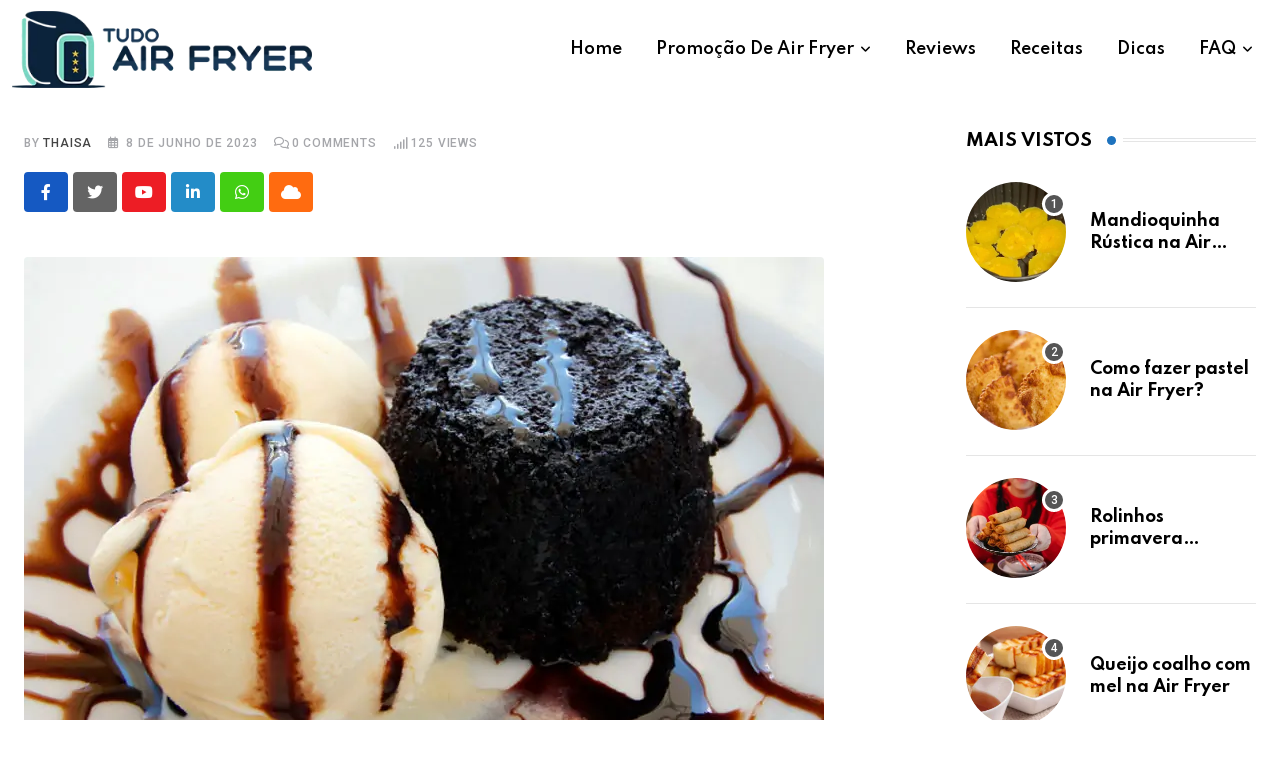

--- FILE ---
content_type: text/html; charset=UTF-8
request_url: https://airfryerfritadeira.com.br/petit-gateau-para-dois-na-airfryer/
body_size: 47117
content:
<!doctype html>
<html lang="pt-BR" data-theme="light-mode" prefix="og: https://ogp.me/ns#">
<head><meta charset="UTF-8"><script>if(navigator.userAgent.match(/MSIE|Internet Explorer/i)||navigator.userAgent.match(/Trident\/7\..*?rv:11/i)){var href=document.location.href;if(!href.match(/[?&]nowprocket/)){if(href.indexOf("?")==-1){if(href.indexOf("#")==-1){document.location.href=href+"?nowprocket=1"}else{document.location.href=href.replace("#","?nowprocket=1#")}}else{if(href.indexOf("#")==-1){document.location.href=href+"&nowprocket=1"}else{document.location.href=href.replace("#","&nowprocket=1#")}}}}</script><script>class RocketLazyLoadScripts{constructor(){this.v="1.2.3",this.triggerEvents=["keydown","mousedown","mousemove","touchmove","touchstart","touchend","wheel"],this.userEventHandler=this._triggerListener.bind(this),this.touchStartHandler=this._onTouchStart.bind(this),this.touchMoveHandler=this._onTouchMove.bind(this),this.touchEndHandler=this._onTouchEnd.bind(this),this.clickHandler=this._onClick.bind(this),this.interceptedClicks=[],window.addEventListener("pageshow",t=>{this.persisted=t.persisted}),window.addEventListener("DOMContentLoaded",()=>{this._preconnect3rdParties()}),this.delayedScripts={normal:[],async:[],defer:[]},this.trash=[],this.allJQueries=[]}_addUserInteractionListener(t){if(document.hidden){t._triggerListener();return}this.triggerEvents.forEach(e=>window.addEventListener(e,t.userEventHandler,{passive:!0})),window.addEventListener("touchstart",t.touchStartHandler,{passive:!0}),window.addEventListener("mousedown",t.touchStartHandler),document.addEventListener("visibilitychange",t.userEventHandler)}_removeUserInteractionListener(){this.triggerEvents.forEach(t=>window.removeEventListener(t,this.userEventHandler,{passive:!0})),document.removeEventListener("visibilitychange",this.userEventHandler)}_onTouchStart(t){"HTML"!==t.target.tagName&&(window.addEventListener("touchend",this.touchEndHandler),window.addEventListener("mouseup",this.touchEndHandler),window.addEventListener("touchmove",this.touchMoveHandler,{passive:!0}),window.addEventListener("mousemove",this.touchMoveHandler),t.target.addEventListener("click",this.clickHandler),this._renameDOMAttribute(t.target,"onclick","rocket-onclick"),this._pendingClickStarted())}_onTouchMove(t){window.removeEventListener("touchend",this.touchEndHandler),window.removeEventListener("mouseup",this.touchEndHandler),window.removeEventListener("touchmove",this.touchMoveHandler,{passive:!0}),window.removeEventListener("mousemove",this.touchMoveHandler),t.target.removeEventListener("click",this.clickHandler),this._renameDOMAttribute(t.target,"rocket-onclick","onclick"),this._pendingClickFinished()}_onTouchEnd(t){window.removeEventListener("touchend",this.touchEndHandler),window.removeEventListener("mouseup",this.touchEndHandler),window.removeEventListener("touchmove",this.touchMoveHandler,{passive:!0}),window.removeEventListener("mousemove",this.touchMoveHandler)}_onClick(t){t.target.removeEventListener("click",this.clickHandler),this._renameDOMAttribute(t.target,"rocket-onclick","onclick"),this.interceptedClicks.push(t),t.preventDefault(),t.stopPropagation(),t.stopImmediatePropagation(),this._pendingClickFinished()}_replayClicks(){window.removeEventListener("touchstart",this.touchStartHandler,{passive:!0}),window.removeEventListener("mousedown",this.touchStartHandler),this.interceptedClicks.forEach(t=>{t.target.dispatchEvent(new MouseEvent("click",{view:t.view,bubbles:!0,cancelable:!0}))})}_waitForPendingClicks(){return new Promise(t=>{this._isClickPending?this._pendingClickFinished=t:t()})}_pendingClickStarted(){this._isClickPending=!0}_pendingClickFinished(){this._isClickPending=!1}_renameDOMAttribute(t,e,r){t.hasAttribute&&t.hasAttribute(e)&&(event.target.setAttribute(r,event.target.getAttribute(e)),event.target.removeAttribute(e))}_triggerListener(){this._removeUserInteractionListener(this),"loading"===document.readyState?document.addEventListener("DOMContentLoaded",this._loadEverythingNow.bind(this)):this._loadEverythingNow()}_preconnect3rdParties(){let t=[];document.querySelectorAll("script[type=rocketlazyloadscript]").forEach(e=>{if(e.hasAttribute("src")){let r=new URL(e.src).origin;r!==location.origin&&t.push({src:r,crossOrigin:e.crossOrigin||"module"===e.getAttribute("data-rocket-type")})}}),t=[...new Map(t.map(t=>[JSON.stringify(t),t])).values()],this._batchInjectResourceHints(t,"preconnect")}async _loadEverythingNow(){this.lastBreath=Date.now(),this._delayEventListeners(this),this._delayJQueryReady(this),this._handleDocumentWrite(),this._registerAllDelayedScripts(),this._preloadAllScripts(),await this._loadScriptsFromList(this.delayedScripts.normal),await this._loadScriptsFromList(this.delayedScripts.defer),await this._loadScriptsFromList(this.delayedScripts.async);try{await this._triggerDOMContentLoaded(),await this._triggerWindowLoad()}catch(t){console.error(t)}window.dispatchEvent(new Event("rocket-allScriptsLoaded")),this._waitForPendingClicks().then(()=>{this._replayClicks()}),this._emptyTrash()}_registerAllDelayedScripts(){document.querySelectorAll("script[type=rocketlazyloadscript]").forEach(t=>{t.hasAttribute("data-rocket-src")?t.hasAttribute("async")&&!1!==t.async?this.delayedScripts.async.push(t):t.hasAttribute("defer")&&!1!==t.defer||"module"===t.getAttribute("data-rocket-type")?this.delayedScripts.defer.push(t):this.delayedScripts.normal.push(t):this.delayedScripts.normal.push(t)})}async _transformScript(t){return new Promise((await this._littleBreath(),navigator.userAgent.indexOf("Firefox/")>0||""===navigator.vendor)?e=>{let r=document.createElement("script");[...t.attributes].forEach(t=>{let e=t.nodeName;"type"!==e&&("data-rocket-type"===e&&(e="type"),"data-rocket-src"===e&&(e="src"),r.setAttribute(e,t.nodeValue))}),t.text&&(r.text=t.text),r.hasAttribute("src")?(r.addEventListener("load",e),r.addEventListener("error",e)):(r.text=t.text,e());try{t.parentNode.replaceChild(r,t)}catch(i){e()}}:async e=>{function r(){t.setAttribute("data-rocket-status","failed"),e()}try{let i=t.getAttribute("data-rocket-type"),n=t.getAttribute("data-rocket-src");t.text,i?(t.type=i,t.removeAttribute("data-rocket-type")):t.removeAttribute("type"),t.addEventListener("load",function r(){t.setAttribute("data-rocket-status","executed"),e()}),t.addEventListener("error",r),n?(t.removeAttribute("data-rocket-src"),t.src=n):t.src="data:text/javascript;base64,"+window.btoa(unescape(encodeURIComponent(t.text)))}catch(s){r()}})}async _loadScriptsFromList(t){let e=t.shift();return e&&e.isConnected?(await this._transformScript(e),this._loadScriptsFromList(t)):Promise.resolve()}_preloadAllScripts(){this._batchInjectResourceHints([...this.delayedScripts.normal,...this.delayedScripts.defer,...this.delayedScripts.async],"preload")}_batchInjectResourceHints(t,e){var r=document.createDocumentFragment();t.forEach(t=>{let i=t.getAttribute&&t.getAttribute("data-rocket-src")||t.src;if(i){let n=document.createElement("link");n.href=i,n.rel=e,"preconnect"!==e&&(n.as="script"),t.getAttribute&&"module"===t.getAttribute("data-rocket-type")&&(n.crossOrigin=!0),t.crossOrigin&&(n.crossOrigin=t.crossOrigin),t.integrity&&(n.integrity=t.integrity),r.appendChild(n),this.trash.push(n)}}),document.head.appendChild(r)}_delayEventListeners(t){let e={};function r(t,r){!function t(r){!e[r]&&(e[r]={originalFunctions:{add:r.addEventListener,remove:r.removeEventListener},eventsToRewrite:[]},r.addEventListener=function(){arguments[0]=i(arguments[0]),e[r].originalFunctions.add.apply(r,arguments)},r.removeEventListener=function(){arguments[0]=i(arguments[0]),e[r].originalFunctions.remove.apply(r,arguments)});function i(t){return e[r].eventsToRewrite.indexOf(t)>=0?"rocket-"+t:t}}(t),e[t].eventsToRewrite.push(r)}function i(t,e){let r=t[e];Object.defineProperty(t,e,{get:()=>r||function(){},set(i){t["rocket"+e]=r=i}})}r(document,"DOMContentLoaded"),r(window,"DOMContentLoaded"),r(window,"load"),r(window,"pageshow"),r(document,"readystatechange"),i(document,"onreadystatechange"),i(window,"onload"),i(window,"onpageshow")}_delayJQueryReady(t){let e;function r(r){if(r&&r.fn&&!t.allJQueries.includes(r)){r.fn.ready=r.fn.init.prototype.ready=function(e){return t.domReadyFired?e.bind(document)(r):document.addEventListener("rocket-DOMContentLoaded",()=>e.bind(document)(r)),r([])};let i=r.fn.on;r.fn.on=r.fn.init.prototype.on=function(){if(this[0]===window){function t(t){return t.split(" ").map(t=>"load"===t||0===t.indexOf("load.")?"rocket-jquery-load":t).join(" ")}"string"==typeof arguments[0]||arguments[0]instanceof String?arguments[0]=t(arguments[0]):"object"==typeof arguments[0]&&Object.keys(arguments[0]).forEach(e=>{let r=arguments[0][e];delete arguments[0][e],arguments[0][t(e)]=r})}return i.apply(this,arguments),this},t.allJQueries.push(r)}e=r}r(window.jQuery),Object.defineProperty(window,"jQuery",{get:()=>e,set(t){r(t)}})}async _triggerDOMContentLoaded(){this.domReadyFired=!0,await this._littleBreath(),document.dispatchEvent(new Event("rocket-DOMContentLoaded")),await this._littleBreath(),window.dispatchEvent(new Event("rocket-DOMContentLoaded")),await this._littleBreath(),document.dispatchEvent(new Event("rocket-readystatechange")),await this._littleBreath(),document.rocketonreadystatechange&&document.rocketonreadystatechange()}async _triggerWindowLoad(){await this._littleBreath(),window.dispatchEvent(new Event("rocket-load")),await this._littleBreath(),window.rocketonload&&window.rocketonload(),await this._littleBreath(),this.allJQueries.forEach(t=>t(window).trigger("rocket-jquery-load")),await this._littleBreath();let t=new Event("rocket-pageshow");t.persisted=this.persisted,window.dispatchEvent(t),await this._littleBreath(),window.rocketonpageshow&&window.rocketonpageshow({persisted:this.persisted})}_handleDocumentWrite(){let t=new Map;document.write=document.writeln=function(e){let r=document.currentScript;r||console.error("WPRocket unable to document.write this: "+e);let i=document.createRange(),n=r.parentElement,s=t.get(r);void 0===s&&(s=r.nextSibling,t.set(r,s));let a=document.createDocumentFragment();i.setStart(a,0),a.appendChild(i.createContextualFragment(e)),n.insertBefore(a,s)}}async _littleBreath(){Date.now()-this.lastBreath>45&&(await this._requestAnimFrame(),this.lastBreath=Date.now())}async _requestAnimFrame(){return document.hidden?new Promise(t=>setTimeout(t)):new Promise(t=>requestAnimationFrame(t))}_emptyTrash(){this.trash.forEach(t=>t.remove())}static run(){let t=new RocketLazyLoadScripts;t._addUserInteractionListener(t)}}RocketLazyLoadScripts.run();</script>
<!-- InMobi Choice. Consent Manager Tag v3.0 (for TCF 2.2) -->
<script type="rocketlazyloadscript" data-rocket-type="text/javascript" async=true>
(function() {
  var host = "www.themoneytizer.com";
  var element = document.createElement('script');
  var firstScript = document.getElementsByTagName('script')[0];
  var url = 'https://cmp.inmobi.com'
    .concat('/choice/', '6Fv0cGNfc_bw8', '/', host, '/choice.js?tag_version=V3');
  var uspTries = 0;
  var uspTriesLimit = 3;
  element.async = true;
  element.type = 'text/javascript';
  element.src = url;

  firstScript.parentNode.insertBefore(element, firstScript);

  function makeStub() {
    var TCF_LOCATOR_NAME = '__tcfapiLocator';
    var queue = [];
    var win = window;
    var cmpFrame;

    function addFrame() {
      var doc = win.document;
      var otherCMP = !!(win.frames[TCF_LOCATOR_NAME]);

      if (!otherCMP) {
        if (doc.body) {
          var iframe = doc.createElement('iframe');

          iframe.style.cssText = 'display:none';
          iframe.name = TCF_LOCATOR_NAME;
          doc.body.appendChild(iframe);
        } else {
          setTimeout(addFrame, 5);
        }
      }
      return !otherCMP;
    }

    function tcfAPIHandler() {
      var gdprApplies;
      var args = arguments;

      if (!args.length) {
        return queue;
      } else if (args[0] === 'setGdprApplies') {
        if (
          args.length > 3 &&
          args[2] === 2 &&
          typeof args[3] === 'boolean'
        ) {
          gdprApplies = args[3];
          if (typeof args[2] === 'function') {
            args[2]('set', true);
          }
        }
      } else if (args[0] === 'ping') {
        var retr = {
          gdprApplies: gdprApplies,
          cmpLoaded: false,
          cmpStatus: 'stub'
        };

        if (typeof args[2] === 'function') {
          args[2](retr);
        }
      } else {
        if(args[0] === 'init' && typeof args[3] === 'object') {
          args[3] = Object.assign(args[3], { tag_version: 'V3' });
        }
        queue.push(args);
      }
    }

    function postMessageEventHandler(event) {
      var msgIsString = typeof event.data === 'string';
      var json = {};

      try {
        if (msgIsString) {
          json = JSON.parse(event.data);
        } else {
          json = event.data;
        }
      } catch (ignore) {}

      var payload = json.__tcfapiCall;

      if (payload) {
        window.__tcfapi(
          payload.command,
          payload.version,
          function(retValue, success) {
            var returnMsg = {
              __tcfapiReturn: {
                returnValue: retValue,
                success: success,
                callId: payload.callId
              }
            };
            if (msgIsString) {
              returnMsg = JSON.stringify(returnMsg);
            }
            if (event && event.source && event.source.postMessage) {
              event.source.postMessage(returnMsg, '*');
            }
          },
          payload.parameter
        );
      }
    }

    while (win) {
      try {
        if (win.frames[TCF_LOCATOR_NAME]) {
          cmpFrame = win;
          break;
        }
      } catch (ignore) {}

      if (win === window.top) {
        break;
      }
      win = win.parent;
    }
    if (!cmpFrame) {
      addFrame();
      win.__tcfapi = tcfAPIHandler;
      win.addEventListener('message', postMessageEventHandler, false);
    }
  };

  makeStub();

  var uspStubFunction = function() {
    var arg = arguments;
    if (typeof window.__uspapi !== uspStubFunction) {
      setTimeout(function() {
        if (typeof window.__uspapi !== 'undefined') {
          window.__uspapi.apply(window.__uspapi, arg);
        }
      }, 500);
    }
  };

  var checkIfUspIsReady = function() {
    uspTries++;
    if (window.__uspapi === uspStubFunction && uspTries < uspTriesLimit) {
      console.warn('USP is not accessible');
    } else {
      clearInterval(uspInterval);
    }
  };

  if (typeof window.__uspapi === 'undefined') {
    window.__uspapi = uspStubFunction;
    var uspInterval = setInterval(checkIfUspIsReady, 6000);
  }
})();
</script>
<!-- End InMobi Choice. Consent Manager Tag v3.0 (for TCF 2.2) -->
<div id="125323-47"><script type="rocketlazyloadscript" data-rocket-src="//ads.themoneytizer.com/s/gen.js?type=47"></script><script type="rocketlazyloadscript" data-rocket-src="//ads.themoneytizer.com/s/requestform.js?siteId=125323&formatId=47"></script></div>
	
	<meta name="viewport" content="width=device-width, initial-scale=1.0">
	<link rel="profile" href="https://gmpg.org/xfn/11" />
	<link rel="preload" href="https://airfryerfritadeira.com.br/wp-content/plugins/rate-my-post/public/css/fonts/ratemypost.ttf" type="font/ttf" as="font" crossorigin="anonymous"><noscript><style>#preloader{display:none;}</style></noscript>
<!-- Otimização para mecanismos de pesquisa pelo Rank Math - https://rankmath.com/ -->
<title>Quer Acertar na Sobremesa Romântica? Petit Gâteau para Dois na Airfryer</title>
<meta name="description" content="Você já imaginou surpreender o(a) parceiro(a) e preparar uma sobremesa romântica? O Petit Gateau para dois na airfryer, é a escolha certa!"/>
<meta name="robots" content="follow, index, max-snippet:-1, max-video-preview:-1, max-image-preview:large"/>
<link rel="canonical" href="https://airfryerfritadeira.com.br/petit-gateau-para-dois-na-airfryer/" />
<meta property="og:locale" content="pt_BR" />
<meta property="og:type" content="article" />
<meta property="og:title" content="Quer Acertar na Sobremesa Romântica? Petit Gâteau para Dois na Airfryer" />
<meta property="og:description" content="Você já imaginou surpreender o(a) parceiro(a) e preparar uma sobremesa romântica? O Petit Gateau para dois na airfryer, é a escolha certa!" />
<meta property="og:url" content="https://airfryerfritadeira.com.br/petit-gateau-para-dois-na-airfryer/" />
<meta property="og:site_name" content="Tudo sobre Air Fryer Fritadeira Elétrica" />
<meta property="article:tag" content="jantar romantico" />
<meta property="article:tag" content="Petit Gateau" />
<meta property="article:tag" content="sobremesa para 2" />
<meta property="article:section" content="Doces e Sobremesas" />
<meta property="og:image" content="https://airfryerfritadeira.com.br/wp-content/uploads/2023/05/petit-gato-sobremesa-para-2-casal.jpg" />
<meta property="og:image:secure_url" content="https://airfryerfritadeira.com.br/wp-content/uploads/2023/05/petit-gato-sobremesa-para-2-casal.jpg" />
<meta property="og:image:width" content="800" />
<meta property="og:image:height" content="600" />
<meta property="og:image:alt" content="Quer Acertar na Sobremesa Romântica? Petit gâteau para dois na Airfryer" />
<meta property="og:image:type" content="image/jpeg" />
<meta property="article:published_time" content="2023-06-08T11:00:48-03:00" />
<meta name="twitter:card" content="summary_large_image" />
<meta name="twitter:title" content="Quer Acertar na Sobremesa Romântica? Petit Gâteau para Dois na Airfryer" />
<meta name="twitter:description" content="Você já imaginou surpreender o(a) parceiro(a) e preparar uma sobremesa romântica? O Petit Gateau para dois na airfryer, é a escolha certa!" />
<meta name="twitter:image" content="https://airfryerfritadeira.com.br/wp-content/uploads/2023/05/petit-gato-sobremesa-para-2-casal.jpg" />
<meta name="twitter:label1" content="Escrito por" />
<meta name="twitter:data1" content="Thaisa" />
<meta name="twitter:label2" content="Tempo para leitura" />
<meta name="twitter:data2" content="3 minutos" />
<script type="application/ld+json" class="rank-math-schema">{"@context":"https://schema.org","@graph":[{"@type":["Person","Organization"],"@id":"https://airfryerfritadeira.com.br/#person","name":"Air Fryer","logo":{"@type":"ImageObject","@id":"https://airfryerfritadeira.com.br/#logo","url":"https://airfryerfritadeira.com.br/wp-content/uploads/2023/02/cropped-tudo-sobre-air-fryer-fritadeira-eletrica.png","contentUrl":"https://airfryerfritadeira.com.br/wp-content/uploads/2023/02/cropped-tudo-sobre-air-fryer-fritadeira-eletrica.png","caption":"Tudo sobre Air Fryer Fritadeira El\u00e9trica","inLanguage":"pt-BR","width":"512","height":"512"},"image":{"@type":"ImageObject","@id":"https://airfryerfritadeira.com.br/#logo","url":"https://airfryerfritadeira.com.br/wp-content/uploads/2023/02/cropped-tudo-sobre-air-fryer-fritadeira-eletrica.png","contentUrl":"https://airfryerfritadeira.com.br/wp-content/uploads/2023/02/cropped-tudo-sobre-air-fryer-fritadeira-eletrica.png","caption":"Tudo sobre Air Fryer Fritadeira El\u00e9trica","inLanguage":"pt-BR","width":"512","height":"512"}},{"@type":"WebSite","@id":"https://airfryerfritadeira.com.br/#website","url":"https://airfryerfritadeira.com.br","name":"Tudo sobre Air Fryer Fritadeira El\u00e9trica","alternateName":"Review de Air Fryer Fritadeira El\u00e9trica","publisher":{"@id":"https://airfryerfritadeira.com.br/#person"},"inLanguage":"pt-BR"},{"@type":"ImageObject","@id":"https://airfryerfritadeira.com.br/wp-content/uploads/2023/05/petit-gato-sobremesa-para-2-casal.jpg","url":"https://airfryerfritadeira.com.br/wp-content/uploads/2023/05/petit-gato-sobremesa-para-2-casal.jpg","width":"800","height":"600","caption":"Quer Acertar na Sobremesa Rom\u00e2ntica? Petit g\u00e2teau para dois na Airfryer","inLanguage":"pt-BR"},{"@type":"BreadcrumbList","@id":"https://airfryerfritadeira.com.br/petit-gateau-para-dois-na-airfryer/#breadcrumb","itemListElement":[{"@type":"ListItem","position":"1","item":{"@id":"https://airfryerfritadeira.com.br","name":"Home"}},{"@type":"ListItem","position":"2","item":{"@id":"https://airfryerfritadeira.com.br/category/receitas/doces-e-sobremesas/","name":"Doces e Sobremesas"}},{"@type":"ListItem","position":"3","item":{"@id":"https://airfryerfritadeira.com.br/petit-gateau-para-dois-na-airfryer/","name":"Quer Acertar na Sobremesa Rom\u00e2ntica? Petit G\u00e2teau para Dois na Airfryer"}}]},{"@type":"WebPage","@id":"https://airfryerfritadeira.com.br/petit-gateau-para-dois-na-airfryer/#webpage","url":"https://airfryerfritadeira.com.br/petit-gateau-para-dois-na-airfryer/","name":"Quer Acertar na Sobremesa Rom\u00e2ntica? Petit G\u00e2teau para Dois na Airfryer","datePublished":"2023-06-08T11:00:48-03:00","dateModified":"2023-06-08T11:00:48-03:00","isPartOf":{"@id":"https://airfryerfritadeira.com.br/#website"},"primaryImageOfPage":{"@id":"https://airfryerfritadeira.com.br/wp-content/uploads/2023/05/petit-gato-sobremesa-para-2-casal.jpg"},"inLanguage":"pt-BR","breadcrumb":{"@id":"https://airfryerfritadeira.com.br/petit-gateau-para-dois-na-airfryer/#breadcrumb"}},{"@type":"Person","@id":"https://airfryerfritadeira.com.br/author/thaisa/","name":"Thaisa","url":"https://airfryerfritadeira.com.br/author/thaisa/","image":{"@type":"ImageObject","@id":"https://secure.gravatar.com/avatar/1404003386ca45c34d2eb551442a85a341b20f587c938fdf0603d35e0b6d322c?s=96&amp;d=blank&amp;r=g","url":"https://secure.gravatar.com/avatar/1404003386ca45c34d2eb551442a85a341b20f587c938fdf0603d35e0b6d322c?s=96&amp;d=blank&amp;r=g","caption":"Thaisa","inLanguage":"pt-BR"},"sameAs":["https://airfryerfritadeira.com.br/"]},{"@type":"BlogPosting","headline":"Quer Acertar na Sobremesa Rom\u00e2ntica? Petit G\u00e2teau para Dois na Airfryer","keywords":"Petit G\u00e2teau para Dois na Airfryer","datePublished":"2023-06-08T11:00:48-03:00","dateModified":"2023-06-08T11:00:48-03:00","articleSection":"Doces e Sobremesas, Receitas","author":{"@id":"https://airfryerfritadeira.com.br/author/thaisa/","name":"Thaisa"},"publisher":{"@id":"https://airfryerfritadeira.com.br/#person"},"description":"Voc\u00ea j\u00e1 imaginou surpreender o(a) parceiro(a) e preparar uma sobremesa rom\u00e2ntica? O Petit Gateau para dois na airfryer, \u00e9 a escolha certa!","name":"Quer Acertar na Sobremesa Rom\u00e2ntica? Petit G\u00e2teau para Dois na Airfryer","@id":"https://airfryerfritadeira.com.br/petit-gateau-para-dois-na-airfryer/#richSnippet","isPartOf":{"@id":"https://airfryerfritadeira.com.br/petit-gateau-para-dois-na-airfryer/#webpage"},"image":{"@id":"https://airfryerfritadeira.com.br/wp-content/uploads/2023/05/petit-gato-sobremesa-para-2-casal.jpg"},"inLanguage":"pt-BR","mainEntityOfPage":{"@id":"https://airfryerfritadeira.com.br/petit-gateau-para-dois-na-airfryer/#webpage"}}]}</script>
<!-- /Plugin de SEO Rank Math para WordPress -->

<link rel='dns-prefetch' href='//fonts.googleapis.com' />
<link rel="alternate" type="application/rss+xml" title="Feed para Tudo sobre Air Fryer Fritadeira Elétrica &raquo;" href="https://airfryerfritadeira.com.br/feed/" />
<link rel="alternate" type="application/rss+xml" title="Feed de comentários para Tudo sobre Air Fryer Fritadeira Elétrica &raquo;" href="https://airfryerfritadeira.com.br/comments/feed/" />
<link rel="alternate" type="application/rss+xml" title="Feed de comentários para Tudo sobre Air Fryer Fritadeira Elétrica &raquo; Quer Acertar na Sobremesa Romântica? Petit Gâteau para Dois na Airfryer" href="https://airfryerfritadeira.com.br/petit-gateau-para-dois-na-airfryer/feed/" />
<link rel="alternate" title="oEmbed (JSON)" type="application/json+oembed" href="https://airfryerfritadeira.com.br/wp-json/oembed/1.0/embed?url=https%3A%2F%2Fairfryerfritadeira.com.br%2Fpetit-gateau-para-dois-na-airfryer%2F" />
<link rel="alternate" title="oEmbed (XML)" type="text/xml+oembed" href="https://airfryerfritadeira.com.br/wp-json/oembed/1.0/embed?url=https%3A%2F%2Fairfryerfritadeira.com.br%2Fpetit-gateau-para-dois-na-airfryer%2F&#038;format=xml" />
<link rel="alternate" type="application/rss+xml" title="Feed de Tudo sobre Air Fryer Fritadeira Elétrica &raquo; Story" href="https://airfryerfritadeira.com.br/web-stories/feed/"><style id='wp-img-auto-sizes-contain-inline-css' type='text/css'>
img:is([sizes=auto i],[sizes^="auto," i]){contain-intrinsic-size:3000px 1500px}
/*# sourceURL=wp-img-auto-sizes-contain-inline-css */
</style>
<style id='wp-emoji-styles-inline-css' type='text/css'>

	img.wp-smiley, img.emoji {
		display: inline !important;
		border: none !important;
		box-shadow: none !important;
		height: 1em !important;
		width: 1em !important;
		margin: 0 0.07em !important;
		vertical-align: -0.1em !important;
		background: none !important;
		padding: 0 !important;
	}
/*# sourceURL=wp-emoji-styles-inline-css */
</style>
<link rel='stylesheet' id='wp-block-library-css' href='https://airfryerfritadeira.com.br/wp-includes/css/dist/block-library/style.min.css?ver=6.9' type='text/css' media='all' />
<style id='wp-block-library-theme-inline-css' type='text/css'>
.wp-block-audio :where(figcaption){color:#555;font-size:13px;text-align:center}.is-dark-theme .wp-block-audio :where(figcaption){color:#ffffffa6}.wp-block-audio{margin:0 0 1em}.wp-block-code{border:1px solid #ccc;border-radius:4px;font-family:Menlo,Consolas,monaco,monospace;padding:.8em 1em}.wp-block-embed :where(figcaption){color:#555;font-size:13px;text-align:center}.is-dark-theme .wp-block-embed :where(figcaption){color:#ffffffa6}.wp-block-embed{margin:0 0 1em}.blocks-gallery-caption{color:#555;font-size:13px;text-align:center}.is-dark-theme .blocks-gallery-caption{color:#ffffffa6}:root :where(.wp-block-image figcaption){color:#555;font-size:13px;text-align:center}.is-dark-theme :root :where(.wp-block-image figcaption){color:#ffffffa6}.wp-block-image{margin:0 0 1em}.wp-block-pullquote{border-bottom:4px solid;border-top:4px solid;color:currentColor;margin-bottom:1.75em}.wp-block-pullquote :where(cite),.wp-block-pullquote :where(footer),.wp-block-pullquote__citation{color:currentColor;font-size:.8125em;font-style:normal;text-transform:uppercase}.wp-block-quote{border-left:.25em solid;margin:0 0 1.75em;padding-left:1em}.wp-block-quote cite,.wp-block-quote footer{color:currentColor;font-size:.8125em;font-style:normal;position:relative}.wp-block-quote:where(.has-text-align-right){border-left:none;border-right:.25em solid;padding-left:0;padding-right:1em}.wp-block-quote:where(.has-text-align-center){border:none;padding-left:0}.wp-block-quote.is-large,.wp-block-quote.is-style-large,.wp-block-quote:where(.is-style-plain){border:none}.wp-block-search .wp-block-search__label{font-weight:700}.wp-block-search__button{border:1px solid #ccc;padding:.375em .625em}:where(.wp-block-group.has-background){padding:1.25em 2.375em}.wp-block-separator.has-css-opacity{opacity:.4}.wp-block-separator{border:none;border-bottom:2px solid;margin-left:auto;margin-right:auto}.wp-block-separator.has-alpha-channel-opacity{opacity:1}.wp-block-separator:not(.is-style-wide):not(.is-style-dots){width:100px}.wp-block-separator.has-background:not(.is-style-dots){border-bottom:none;height:1px}.wp-block-separator.has-background:not(.is-style-wide):not(.is-style-dots){height:2px}.wp-block-table{margin:0 0 1em}.wp-block-table td,.wp-block-table th{word-break:normal}.wp-block-table :where(figcaption){color:#555;font-size:13px;text-align:center}.is-dark-theme .wp-block-table :where(figcaption){color:#ffffffa6}.wp-block-video :where(figcaption){color:#555;font-size:13px;text-align:center}.is-dark-theme .wp-block-video :where(figcaption){color:#ffffffa6}.wp-block-video{margin:0 0 1em}:root :where(.wp-block-template-part.has-background){margin-bottom:0;margin-top:0;padding:1.25em 2.375em}
/*# sourceURL=/wp-includes/css/dist/block-library/theme.min.css */
</style>
<style id='classic-theme-styles-inline-css' type='text/css'>
/*! This file is auto-generated */
.wp-block-button__link{color:#fff;background-color:#32373c;border-radius:9999px;box-shadow:none;text-decoration:none;padding:calc(.667em + 2px) calc(1.333em + 2px);font-size:1.125em}.wp-block-file__button{background:#32373c;color:#fff;text-decoration:none}
/*# sourceURL=/wp-includes/css/classic-themes.min.css */
</style>
<link data-minify="1" rel='stylesheet' id='rate-my-post-css' href='https://airfryerfritadeira.com.br/wp-content/cache/min/1/wp-content/plugins/rate-my-post/public/css/rate-my-post.min.css?ver=1768627411' type='text/css' media='all' />
<link data-minify="1" rel='stylesheet' id='helpie-faq-bundle-styles-css' href='https://airfryerfritadeira.com.br/wp-content/cache/min/1/wp-content/plugins/helpie-faq/assets/bundles/main.app.css?ver=1768627411' type='text/css' media='all' />
<style id='global-styles-inline-css' type='text/css'>
:root{--wp--preset--aspect-ratio--square: 1;--wp--preset--aspect-ratio--4-3: 4/3;--wp--preset--aspect-ratio--3-4: 3/4;--wp--preset--aspect-ratio--3-2: 3/2;--wp--preset--aspect-ratio--2-3: 2/3;--wp--preset--aspect-ratio--16-9: 16/9;--wp--preset--aspect-ratio--9-16: 9/16;--wp--preset--color--black: #000000;--wp--preset--color--cyan-bluish-gray: #abb8c3;--wp--preset--color--white: #ffffff;--wp--preset--color--pale-pink: #f78da7;--wp--preset--color--vivid-red: #cf2e2e;--wp--preset--color--luminous-vivid-orange: #ff6900;--wp--preset--color--luminous-vivid-amber: #fcb900;--wp--preset--color--light-green-cyan: #7bdcb5;--wp--preset--color--vivid-green-cyan: #00d084;--wp--preset--color--pale-cyan-blue: #8ed1fc;--wp--preset--color--vivid-cyan-blue: #0693e3;--wp--preset--color--vivid-purple: #9b51e0;--wp--preset--color--neeon-primary: #2962ff;--wp--preset--color--neeon-secondary: #0034c2;--wp--preset--color--neeon-button-dark-gray: #333333;--wp--preset--color--neeon-button-light-gray: #a5a6aa;--wp--preset--color--neeon-button-white: #ffffff;--wp--preset--gradient--vivid-cyan-blue-to-vivid-purple: linear-gradient(135deg,rgb(6,147,227) 0%,rgb(155,81,224) 100%);--wp--preset--gradient--light-green-cyan-to-vivid-green-cyan: linear-gradient(135deg,rgb(122,220,180) 0%,rgb(0,208,130) 100%);--wp--preset--gradient--luminous-vivid-amber-to-luminous-vivid-orange: linear-gradient(135deg,rgb(252,185,0) 0%,rgb(255,105,0) 100%);--wp--preset--gradient--luminous-vivid-orange-to-vivid-red: linear-gradient(135deg,rgb(255,105,0) 0%,rgb(207,46,46) 100%);--wp--preset--gradient--very-light-gray-to-cyan-bluish-gray: linear-gradient(135deg,rgb(238,238,238) 0%,rgb(169,184,195) 100%);--wp--preset--gradient--cool-to-warm-spectrum: linear-gradient(135deg,rgb(74,234,220) 0%,rgb(151,120,209) 20%,rgb(207,42,186) 40%,rgb(238,44,130) 60%,rgb(251,105,98) 80%,rgb(254,248,76) 100%);--wp--preset--gradient--blush-light-purple: linear-gradient(135deg,rgb(255,206,236) 0%,rgb(152,150,240) 100%);--wp--preset--gradient--blush-bordeaux: linear-gradient(135deg,rgb(254,205,165) 0%,rgb(254,45,45) 50%,rgb(107,0,62) 100%);--wp--preset--gradient--luminous-dusk: linear-gradient(135deg,rgb(255,203,112) 0%,rgb(199,81,192) 50%,rgb(65,88,208) 100%);--wp--preset--gradient--pale-ocean: linear-gradient(135deg,rgb(255,245,203) 0%,rgb(182,227,212) 50%,rgb(51,167,181) 100%);--wp--preset--gradient--electric-grass: linear-gradient(135deg,rgb(202,248,128) 0%,rgb(113,206,126) 100%);--wp--preset--gradient--midnight: linear-gradient(135deg,rgb(2,3,129) 0%,rgb(40,116,252) 100%);--wp--preset--gradient--neeon-gradient-color: linear-gradient(135deg, rgba(255, 0, 0, 1) 0%, rgba(252, 75, 51, 1) 100%);--wp--preset--font-size--small: 12px;--wp--preset--font-size--medium: 20px;--wp--preset--font-size--large: 36px;--wp--preset--font-size--x-large: 42px;--wp--preset--font-size--normal: 16px;--wp--preset--font-size--huge: 50px;--wp--preset--spacing--20: 0.44rem;--wp--preset--spacing--30: 0.67rem;--wp--preset--spacing--40: 1rem;--wp--preset--spacing--50: 1.5rem;--wp--preset--spacing--60: 2.25rem;--wp--preset--spacing--70: 3.38rem;--wp--preset--spacing--80: 5.06rem;--wp--preset--shadow--natural: 6px 6px 9px rgba(0, 0, 0, 0.2);--wp--preset--shadow--deep: 12px 12px 50px rgba(0, 0, 0, 0.4);--wp--preset--shadow--sharp: 6px 6px 0px rgba(0, 0, 0, 0.2);--wp--preset--shadow--outlined: 6px 6px 0px -3px rgb(255, 255, 255), 6px 6px rgb(0, 0, 0);--wp--preset--shadow--crisp: 6px 6px 0px rgb(0, 0, 0);}:where(.is-layout-flex){gap: 0.5em;}:where(.is-layout-grid){gap: 0.5em;}body .is-layout-flex{display: flex;}.is-layout-flex{flex-wrap: wrap;align-items: center;}.is-layout-flex > :is(*, div){margin: 0;}body .is-layout-grid{display: grid;}.is-layout-grid > :is(*, div){margin: 0;}:where(.wp-block-columns.is-layout-flex){gap: 2em;}:where(.wp-block-columns.is-layout-grid){gap: 2em;}:where(.wp-block-post-template.is-layout-flex){gap: 1.25em;}:where(.wp-block-post-template.is-layout-grid){gap: 1.25em;}.has-black-color{color: var(--wp--preset--color--black) !important;}.has-cyan-bluish-gray-color{color: var(--wp--preset--color--cyan-bluish-gray) !important;}.has-white-color{color: var(--wp--preset--color--white) !important;}.has-pale-pink-color{color: var(--wp--preset--color--pale-pink) !important;}.has-vivid-red-color{color: var(--wp--preset--color--vivid-red) !important;}.has-luminous-vivid-orange-color{color: var(--wp--preset--color--luminous-vivid-orange) !important;}.has-luminous-vivid-amber-color{color: var(--wp--preset--color--luminous-vivid-amber) !important;}.has-light-green-cyan-color{color: var(--wp--preset--color--light-green-cyan) !important;}.has-vivid-green-cyan-color{color: var(--wp--preset--color--vivid-green-cyan) !important;}.has-pale-cyan-blue-color{color: var(--wp--preset--color--pale-cyan-blue) !important;}.has-vivid-cyan-blue-color{color: var(--wp--preset--color--vivid-cyan-blue) !important;}.has-vivid-purple-color{color: var(--wp--preset--color--vivid-purple) !important;}.has-black-background-color{background-color: var(--wp--preset--color--black) !important;}.has-cyan-bluish-gray-background-color{background-color: var(--wp--preset--color--cyan-bluish-gray) !important;}.has-white-background-color{background-color: var(--wp--preset--color--white) !important;}.has-pale-pink-background-color{background-color: var(--wp--preset--color--pale-pink) !important;}.has-vivid-red-background-color{background-color: var(--wp--preset--color--vivid-red) !important;}.has-luminous-vivid-orange-background-color{background-color: var(--wp--preset--color--luminous-vivid-orange) !important;}.has-luminous-vivid-amber-background-color{background-color: var(--wp--preset--color--luminous-vivid-amber) !important;}.has-light-green-cyan-background-color{background-color: var(--wp--preset--color--light-green-cyan) !important;}.has-vivid-green-cyan-background-color{background-color: var(--wp--preset--color--vivid-green-cyan) !important;}.has-pale-cyan-blue-background-color{background-color: var(--wp--preset--color--pale-cyan-blue) !important;}.has-vivid-cyan-blue-background-color{background-color: var(--wp--preset--color--vivid-cyan-blue) !important;}.has-vivid-purple-background-color{background-color: var(--wp--preset--color--vivid-purple) !important;}.has-black-border-color{border-color: var(--wp--preset--color--black) !important;}.has-cyan-bluish-gray-border-color{border-color: var(--wp--preset--color--cyan-bluish-gray) !important;}.has-white-border-color{border-color: var(--wp--preset--color--white) !important;}.has-pale-pink-border-color{border-color: var(--wp--preset--color--pale-pink) !important;}.has-vivid-red-border-color{border-color: var(--wp--preset--color--vivid-red) !important;}.has-luminous-vivid-orange-border-color{border-color: var(--wp--preset--color--luminous-vivid-orange) !important;}.has-luminous-vivid-amber-border-color{border-color: var(--wp--preset--color--luminous-vivid-amber) !important;}.has-light-green-cyan-border-color{border-color: var(--wp--preset--color--light-green-cyan) !important;}.has-vivid-green-cyan-border-color{border-color: var(--wp--preset--color--vivid-green-cyan) !important;}.has-pale-cyan-blue-border-color{border-color: var(--wp--preset--color--pale-cyan-blue) !important;}.has-vivid-cyan-blue-border-color{border-color: var(--wp--preset--color--vivid-cyan-blue) !important;}.has-vivid-purple-border-color{border-color: var(--wp--preset--color--vivid-purple) !important;}.has-vivid-cyan-blue-to-vivid-purple-gradient-background{background: var(--wp--preset--gradient--vivid-cyan-blue-to-vivid-purple) !important;}.has-light-green-cyan-to-vivid-green-cyan-gradient-background{background: var(--wp--preset--gradient--light-green-cyan-to-vivid-green-cyan) !important;}.has-luminous-vivid-amber-to-luminous-vivid-orange-gradient-background{background: var(--wp--preset--gradient--luminous-vivid-amber-to-luminous-vivid-orange) !important;}.has-luminous-vivid-orange-to-vivid-red-gradient-background{background: var(--wp--preset--gradient--luminous-vivid-orange-to-vivid-red) !important;}.has-very-light-gray-to-cyan-bluish-gray-gradient-background{background: var(--wp--preset--gradient--very-light-gray-to-cyan-bluish-gray) !important;}.has-cool-to-warm-spectrum-gradient-background{background: var(--wp--preset--gradient--cool-to-warm-spectrum) !important;}.has-blush-light-purple-gradient-background{background: var(--wp--preset--gradient--blush-light-purple) !important;}.has-blush-bordeaux-gradient-background{background: var(--wp--preset--gradient--blush-bordeaux) !important;}.has-luminous-dusk-gradient-background{background: var(--wp--preset--gradient--luminous-dusk) !important;}.has-pale-ocean-gradient-background{background: var(--wp--preset--gradient--pale-ocean) !important;}.has-electric-grass-gradient-background{background: var(--wp--preset--gradient--electric-grass) !important;}.has-midnight-gradient-background{background: var(--wp--preset--gradient--midnight) !important;}.has-small-font-size{font-size: var(--wp--preset--font-size--small) !important;}.has-medium-font-size{font-size: var(--wp--preset--font-size--medium) !important;}.has-large-font-size{font-size: var(--wp--preset--font-size--large) !important;}.has-x-large-font-size{font-size: var(--wp--preset--font-size--x-large) !important;}
:where(.wp-block-post-template.is-layout-flex){gap: 1.25em;}:where(.wp-block-post-template.is-layout-grid){gap: 1.25em;}
:where(.wp-block-term-template.is-layout-flex){gap: 1.25em;}:where(.wp-block-term-template.is-layout-grid){gap: 1.25em;}
:where(.wp-block-columns.is-layout-flex){gap: 2em;}:where(.wp-block-columns.is-layout-grid){gap: 2em;}
:root :where(.wp-block-pullquote){font-size: 1.5em;line-height: 1.6;}
/*# sourceURL=global-styles-inline-css */
</style>
<link data-minify="1" rel='stylesheet' id='contact-form-7-css' href='https://airfryerfritadeira.com.br/wp-content/cache/min/1/wp-content/plugins/contact-form-7/includes/css/styles.css?ver=1768627411' type='text/css' media='all' />
<link data-minify="1" rel='stylesheet' id='dashicons-css' href='https://airfryerfritadeira.com.br/wp-content/cache/min/1/wp-includes/css/dashicons.min.css?ver=1768627411' type='text/css' media='all' />
<link data-minify="1" rel='stylesheet' id='thickbox-css' href='https://airfryerfritadeira.com.br/wp-content/cache/min/1/wp-includes/js/thickbox/thickbox.css?ver=1768627411' type='text/css' media='all' />
<link rel='stylesheet' id='neeon-gfonts-css' href='//fonts.googleapis.com/css?family=Roboto%3A500%2C700%2C400%7CSpartan%3A400%2C500%2C600%2C700%2C600&#038;display=fallback&#038;ver=1.1' type='text/css' media='all' />
<link rel='stylesheet' id='bootstrap-css' href='https://airfryerfritadeira.com.br/wp-content/themes/airfryer2024/assets/css/bootstrap.min.css?ver=1.1' type='text/css' media='all' />
<link data-minify="1" rel='stylesheet' id='flaticon-neeon-css' href='https://airfryerfritadeira.com.br/wp-content/cache/min/1/wp-content/themes/airfryer2024/assets/fonts/flaticon-neeon/flaticon.css?ver=1768627412' type='text/css' media='all' />
<link data-minify="1" rel='stylesheet' id='magnific-popup-css' href='https://airfryerfritadeira.com.br/wp-content/cache/min/1/wp-content/themes/airfryer2024/assets/css/magnific-popup.css?ver=1768627412' type='text/css' media='all' />
<link data-minify="1" rel='stylesheet' id='font-awesome-css' href='https://airfryerfritadeira.com.br/wp-content/cache/min/1/wp-content/themes/airfryer2024/assets/css/font-awesome.min.css?ver=1768627412' type='text/css' media='all' />
<link rel='stylesheet' id='animate-css' href='https://airfryerfritadeira.com.br/wp-content/themes/airfryer2024/assets/css/animate.min.css?ver=1.1' type='text/css' media='all' />
<link data-minify="1" rel='stylesheet' id='neeon-default-css' href='https://airfryerfritadeira.com.br/wp-content/cache/min/1/wp-content/themes/airfryer2024/assets/css/default.css?ver=1768627412' type='text/css' media='all' />
<link data-minify="1" rel='stylesheet' id='neeon-elementor-css' href='https://airfryerfritadeira.com.br/wp-content/cache/min/1/wp-content/themes/airfryer2024/assets/css/elementor.css?ver=1768627412' type='text/css' media='all' />
<link data-minify="1" rel='stylesheet' id='neeon-style-css' href='https://airfryerfritadeira.com.br/wp-content/cache/min/1/wp-content/themes/airfryer2024/assets/css/style.css?ver=1768627414' type='text/css' media='all' />
<style id='neeon-style-inline-css' type='text/css'>
	
	.entry-banner {
					background-color: #f7f7f7;
			}

	.content-area {
		padding-top: 80px; 
		padding-bottom: 80px;
	}

		#page .content-area {
		background-image: url(  );
		background-color: #ffffff;
	}
	
	.error-page-area {		 
		background-color: #ffffff;
	}
	
	
/*# sourceURL=neeon-style-inline-css */
</style>
<link rel='stylesheet' id='mediaelement-css' href='https://airfryerfritadeira.com.br/wp-includes/js/mediaelement/mediaelementplayer-legacy.min.css?ver=4.2.17' type='text/css' media='all' />
<link rel='stylesheet' id='wp-mediaelement-css' href='https://airfryerfritadeira.com.br/wp-includes/js/mediaelement/wp-mediaelement.min.css?ver=6.9' type='text/css' media='all' />
<style id='neeon-dynamic-inline-css' type='text/css'>
@media ( min-width:1400px ) { .container {  max-width: 1320px; } } a { color: #1e73be; } .primary-color { color: #1e73be; } .secondary-color { color: #0b233b; } #preloader { background-color: #ffffff; } .loader .cssload-inner.cssload-one, .loader .cssload-inner.cssload-two, .loader .cssload-inner.cssload-three { border-color: #1e73be; } .scroll-wrap:after { color: #1e73be; } .scroll-wrap svg.scroll-circle path {   stroke: #1e73be; } .site-header .site-branding a, .mean-container .mean-bar .mobile-logo, .additional-menu-area .sidenav .additional-logo a { color: #1e73be; } .site-header .site-branding a img, .header-style-11 .site-header .site-branding a img {  max-width: 300px; } .mean-container .mean-bar img {  max-width: 199px; } body { color: #3a3838; font-family: 'Roboto', sans-serif !important; font-size: 16px; line-height: 28px; font-weight : normal; font-style: normal; } h1,h2,h3,h4,h5,h6 { font-family: 'Spartan', sans-serif; font-weight : 700; } h1 { font-size: 36px; line-height: 40px; font-style: normal; } h2 { font-size: 28.44px; line-height: 32px; font-style: normal; } h3 { font-size: 22.63px; line-height: 33px; font-style: normal; } h4 { font-size: 20.25px; line-height: 30px; font-style: normal; } h5 { font-size: 18px; line-height: 28px; font-style: normal; } h6 { font-size: 16px; line-height: 26px; font-style: normal; } .topbar-style-1 .header-top-bar { background-color: #292929; color: #e0e0e0; } .ticker-title { color: #e0e0e0; } .topbar-style-1 .tophead-social li a i, .topbar-style-1 .header-top-bar .social-label, .topbar-style-1 .header-top-bar a { color: #e0e0e0; } .topbar-style-1 .header-top-bar i, .topbar-style-1 .header-top-bar a:hover, .topbar-style-1 .tophead-social li a:hover i { color: #ffffff; } .topbar-style-2 .header-top-bar { background-color: #2962ff; color: #ffffff; } .topbar-style-2 .header-top-bar a { color: #ffffff; } .topbar-style-2 .tophead-left i, .topbar-style-2 .tophead-right i { color: #ffffff; } .topbar-style-3 .header-top-bar { background-color: #f7f7f7; color: #818181; } .topbar-style-3 .header-top-bar .social-label { color: #818181; } .topbar-style-3 .header-top-bar a { color: #818181; } .topbar-style-3 .tophead-left i, .topbar-style-3 .tophead-right i { color: #818181; } .topbar-style-4 .header-top-bar { background-color: #292929; color: #c7c3c3; } .topbar-style-4 .header-top-bar .social-label { color: #c7c3c3; } .topbar-style-4 .header-top-bar a { color: #c7c3c3; } .topbar-style-4 .tophead-left i, .topbar-style-4 .tophead-right i { color: #ffffff; } .topbar-style-5 .header-top-bar { background-color: #ffffff; } .topbar-style-5 .header-top-bar .social-label { color: #adadad; } .topbar-style-5 .tophead-right .search-icon a, .topbar-style-5 .tophead-social li a { color: #7a7a7a; } .topbar-style-5 .tophead-right .search-icon a:hover, .topbar-style-5 .tophead-social li a:hover { color: #2962ff; } .site-header .main-navigation nav ul li a { font-family: 'Spartan', sans-serif; font-size: 16px; line-height: 22px; font-weight : 600; color: #000000; font-style: normal; } .site-header .main-navigation ul li ul li a { font-family: 'Spartan', sans-serif; font-size: 13px; line-height: 22px; font-weight : 500; color: #656567; font-style: normal; } .mean-container .mean-nav ul li a { font-family: 'Spartan', sans-serif; font-size: 13px; line-height: 22px; font-weight : 600; font-style: normal; } .rt-topbar-menu .menu li a { font-family: 'Spartan', sans-serif; font-size: 16px; line-height: 22px; color: #c7c3c3; font-style: normal; } .site-header .main-navigation ul.menu > li > a:hover { color: #00d89b; } .site-header .main-navigation ul.menu li.current-menu-item > a, .site-header .main-navigation ul.menu > li.current > a { color: #00d89b; } .site-header .main-navigation ul.menu li.current-menu-ancestor > a { color: #00d89b; } .header-style-1 .site-header .rt-sticky-menu .main-navigation nav > ul > li > a, .header-style-2 .site-header .rt-sticky-menu .main-navigation nav > ul > li > a, .header-style-3 .site-header .rt-sticky-menu .main-navigation nav > ul > li > a, .header-style-4 .site-header .rt-sticky-menu .main-navigation nav > ul > li > a { color: #000000; } .header-style-1 .site-header .rt-sticky-menu .main-navigation nav > ul > li > a:hover, .header-style-2 .site-header .rt-sticky-menu .main-navigation nav > ul > li > a:hover, .header-style-3 .site-header .rt-sticky-menu .main-navigation nav > ul > li > a:hover, .header-style-4 .site-header .rt-sticky-menu .main-navigation nav > ul > li > a:hover { color: #00d89b; } .site-header .main-navigation nav ul li a.active { color: #00d89b; } .site-header .main-navigation nav > ul > li > a::before { background-color: #00d89b; } .header-style-1 .site-header .main-navigation ul.menu > li.current > a:hover, .header-style-1 .site-header .main-navigation ul.menu > li.current-menu-item > a:hover, .header-style-1 .site-header .main-navigation ul li a.active, .header-style-1 .site-header .main-navigation ul.menu > li.current-menu-item > a, .header-style-1 .site-header .main-navigation ul.menu > li.current > a { color: #00d89b; } .info-menu-bar .cart-icon-area .cart-icon-num, .header-search-field .search-form .search-button:hover { background-color: #1e73be; } .additional-menu-area .sidenav-social span a:hover { background-color: #1e73be; } .additional-menu-area .sidenav ul li a:hover { color: #00d89b; } .rt-slide-nav .offscreen-navigation li.current-menu-item > a, .rt-slide-nav .offscreen-navigation li.current-menu-parent > a, .rt-slide-nav .offscreen-navigation ul li > span.open:after { color: #00d89b; } .rt-slide-nav .offscreen-navigation ul li > a:hover:before { background-color: #00d89b; } .site-header .main-navigation ul li ul { background-color: #ffffff; } .site-header .main-navigation ul.menu li ul.sub-menu li a:hover { color: #259bea; } .site-header .main-navigation ul li ul.sub-menu li:hover > a:before { background-color: #259bea; } .site-header .main-navigation ul li ul.sub-menu li.menu-item-has-children:hover:before { color: #259bea; } .site-header .main-navigation ul li ul li:hover { background-color: #ffffff; } .site-header .main-navigation ul li.mega-menu > ul.sub-menu { background-color: #ffffff} .site-header .main-navigation ul li.mega-menu > ul.sub-menu li:before { color: #1e73be; } .site-header .main-navigation ul li ul.sub-menu li.menu-item-has-children:before { color: #656567; } .mean-container a.meanmenu-reveal, .mean-container .mean-nav ul li a.mean-expand { color: #1e73be; } .mean-container a.meanmenu-reveal span { background-color: #1e73be; } .mean-container .mean-nav ul li a:hover, .mean-container .mean-nav > ul > li.current-menu-item > a { color: #00d89b; } .mean-container .mean-nav ul li.current_page_item > a, .mean-container .mean-nav ul li.current-menu-item > a, .mean-container .mean-nav ul li.current-menu-parent > a { color: #1e73be; } .cart-area .cart-trigger-icon > span { background-color: #1e73be; } .site-header .search-box .search-text { border-color: #1e73be; } .header-style-1 .site-header .header-top .icon-left, .header-style-1 .site-header .header-top .info-text a:hover { color: #1e73be; } .header-style-2 .header-icon-area .header-search-box a:hover i { background-color: #1e73be; } .header-style-3 .site-header .info-wrap .info i { color: #1e73be; } .header-style-5 .site-header .main-navigation > nav > ul > li > a { color: #ffffff; } .header-style-13 .header-social li a:hover, .header-style-6 .header-search-six .search-form button:hover, .header-style-8 .header-search-six .search-form button:hover, .header-style-10 .header-search-six .search-form button:hover { color: #1e73be; } .header-style-7 .site-header .main-navigation > nav > ul > li > a, .header-style-9 .site-header .main-navigation > nav > ul > li > a, .header-style-12 .site-header .main-navigation > nav > ul > li > a { color: #ffffff; } .header-social li a:hover, .cart-area .cart-trigger-icon:hover, .header-icon-area .search-icon a:hover, .header-icon-area .user-icon-area a:hover, .menu-user .user-icon-area a:hover { color: #1e73be; } .mobile-top-bar .mobile-social li a:hover, .additional-menu-area .sidenav .closebtn { background-color: #1e73be; } .mobile-top-bar .mobile-top .icon-left, .mobile-top-bar .mobile-top .info-text a:hover, .additional-menu-area .sidenav-address span a:hover, .additional-menu-area .sidenav-address span i { color: #1e73be; } .header__switch {   background: #1e73be; } .header__switch__main {   background: #0034c2; } .breadcrumb-area .entry-breadcrumb span a, .breadcrumb-trail ul.trail-items li a { color: #646464; } .breadcrumb-area .entry-breadcrumb span a:hover, .breadcrumb-trail ul.trail-items li a:hover { color: #2962ff; } .breadcrumb-trail ul.trail-items li, .entry-banner .entry-breadcrumb .delimiter, .entry-banner .entry-breadcrumb .dvdr { color: #646464; } .breadcrumb-area .entry-breadcrumb .current-item { color: #2962ff; } .entry-banner:after {   background: rgba(247, 247, 247, 1); } .entry-banner .entry-banner-content { padding-top: 30px; padding-bottom: 30px; } .footer-area .widgettitle { color: #ffffff; } .footer-top-area .widget a, .footer-area .footer-social li a, .footer-top-area .widget ul.menu li a:before, .footer-top-area .widget_archive li a:before, .footer-top-area ul li.recentcomments a:before, .footer-top-area ul li.recentcomments span a:before, .footer-top-area .widget_categories li a:before, .footer-top-area .widget_pages li a:before, .footer-top-area .widget_meta li a:before, .footer-top-area .widget_recent_entries ul li a:before, .footer-top-area .post-box-style .post-content .entry-title a { color: #d0d0d0; } .footer-top-area .widget a:hover, .footer-top-area .widget a:active, .footer-top-area ul li a:hover i, .footer-top-area .widget ul.menu li a:hover:before, .footer-top-area .widget_archive li a:hover:before, .footer-top-area .widget_categories li a:hover:before, .footer-top-area .widget_pages li a:hover:before, .footer-top-area .widget_meta li a:hover:before, .footer-top-area .widget_recent_entries ul li a:hover:before, .footer-top-area .post-box-style .post-content .entry-title a:hover { color: #ffffff; } .footer-top-area .widget_tag_cloud a { color: #d0d0d0 !important; } .footer-top-area .widget_tag_cloud a:hover { color: #ffffff !important; } .footer-top-area .post-box-style .post-box-cat a, .footer-top-area .post-box-style .post-box-date, .footer-top-area .post-box-style .entry-cat a, .footer-top-area .post-box-style .entry-date { color: #d0d0d0; } .footer-area .footer-social li a:hover { background: #1e73be; } .footer-top-area .widget ul.menu li a:hover::before, .footer-top-area .widget_categories ul li a:hover::before, .footer-top-area .rt-category .rt-item a:hover .rt-cat-name::before { background-color: #1e73be; } .rt-box-title-1 span { border-top-color: #1e73be; } .footer-area .copyright { color: #d0d0d0; } .footer-area .copyright a { color: #d0d0d0; } .footer-area .copyright a:hover { color: #ffffff; } .footer-style-1 .footer-area { background-color: #0f1012; color: #d0d0d0; } .footer-style-2 .footer-top-area { background-color: #0f1012; color: #d0d0d0; } .footer-style-3 .footer-area .widgettitle {   color: #ffffff; } .footer-style-3 .footer-top-area { background-color: #0f1012; color: #d0d0d0; } .footer-style-3 .footer-area .copyright { color: #d0d0d0; } .footer-style-3 .footer-area .copyright a:hover {   color: #ffffff; } .footer-style-3 .footer-top-area a, .footer-style-3 .footer-area .copyright a, .footer-style-3 .footer-top-area .widget ul.menu li a { color: #d0d0d0; } .footer-style-3 .footer-top-area a:hover, .footer-style-3 .footer-area .copyright a:hover, .footer-style-3 .footer-top-area .widget ul.menu li a:hover { color: #ffffff; } .footer-style-3 .footer-top-area .widget ul.menu li a:after {   background-color: #ffffff; } .footer-style-4 .footer-area { background-color: #0f1012; color: #d0d0d0; } .footer-style-5 .footer-area .widgettitle {   color: #000000; } .footer-style-5 .footer-area { background-color: #f7f7f7; color: #000000; } .footer-style-5 .footer-top-area .widget a, .footer-style-5 .footer-top-area .post-box-style .post-content .entry-title a, .footer-style-5 .footer-top-area .post-box-style .post-content .entry-title a:hover { color: #000000; } .footer-style-5 .footer-top-area .widget a:hover, .footer-style-5 .footer-area .copyright a:hover { color: #2962ff; } .footer-style-5 .footer-area .copyright, .footer-style-5 .footer-area .copyright a, .footer-style-5 .footer-top-area .post-box-style .entry-cat a, .footer-style-5 .footer-top-area .post-box-style .entry-date {   color: #a5a6aa; } .footer-style-6 .footer-area .widgettitle, .footer-style-6 .footer-top-area .post-box-style .post-content .entry-title a, .footer-style-6 .footer-top-area .post-box-style .post-content .entry-title a:hover {   color: #000000; } .footer-style-6 .footer-area { background-color: #ffffff; color: #6c6f72; } .footer-style-6 .footer-area .footer-social li a {   border-color: #6c6f72;   color: #6c6f72; } .footer-style-6 .footer-top-area .post-box-style .entry-cat a, .footer-style-6 .footer-top-area .post-box-style .entry-date {   color: #6c6f72; } .footer-style-6 .footer-top-area .widget a { color: #6c6f72; } .footer-style-6 .footer-area .footer-social li a:hover, .footer-style-6 .footer-top-area .rt-category .rt-item a:hover .rt-cat-name::before { background-color: #2962ff; } .footer-style-6 .footer-top-area .rt-category .rt-item .rt-cat-name::before {   background-color: #6c6f72; } .footer-style-6 .footer-area .copyright, .footer-style-6 .footer-area .copyright a {   color: #6c6f72; } .footer-style-6 .footer-top-area .widget a:hover, .footer-style-6 .footer-area .copyright a:hover { color: #2962ff; } .footer-style-7 .footer-area .widgettitle {   color: #ffffff; } .footer-style-7 .footer-top-area { background-color: #0f1012; color: #d0d0d0; } .footer-style-7 .footer-area .copyright { color: #d0d0d0; } .footer-style-7 .footer-area .copyright a:hover {   color: #ffffff; } .footer-style-7 .footer-top-area a, .footer-style-7 .footer-area .copyright a, .footer-style-7 .footer-top-area .widget ul.menu li a { color: #d0d0d0; } .footer-style-7 .footer-top-area a:hover, .footer-style-7 .footer-area .copyright a:hover, .footer-style-7 .footer-top-area .widget ul.menu li a:hover { color: #ffffff; } .footer-style-7 .footer-top-area .widget ul.menu li a:after {   background-color: #ffffff; } .footer-style-8 .footer-area { background-color: #0f1012; color: #d0d0d0; } .post-box-style .entry-cat a:hover, .post-tab-layout .post-tab-cat a:hover { color: #1e73be; } .sidebar-widget-area .widget .widgettitle .titledot, .rt-category-style2 .rt-item:hover .rt-cat-count, .sidebar-widget-area .widget_tag_cloud a:hover, .sidebar-widget-area .widget_product_tag_cloud a:hover, .post-box-style .item-list:hover .post-box-img .post-img::after, .post-tab-layout ul.btn-tab li .active, .post-tab-layout ul.btn-tab li a:hover { background-color: #1e73be; } .rt-image-style3 .rt-image:after, .widget_neeon_about_author .author-widget:after { background-image: linear-gradient(38deg, #512da8 0%, #1e73be 100%); } .error-page-content .error-title { color: #000000; } .error-page-content p { color: #6c6f72; } .play-btn-white, a.button-style-4:hover { color: #1e73be; } .button-style-2, .search-form button, .play-btn-primary, .button-style-1:hover:before, a.button-style-3:hover, .section-title .swiper-button > div:hover { background-color: #1e73be; } .play-btn-primary:hover, .play-btn-white:hover, .play-btn-white-xl:hover, .play-btn-white-lg:hover, .play-btn-transparent:hover, .play-btn-transparent-2:hover, .play-btn-transparent-3:hover, .play-btn-gray:hover, .search-form button:hover, .button-style-2:hover:before { background-color: #0b233b; } a.button-style-4.btn-common:hover path.rt-button-cap { stroke: #1e73be; } .entry-header ul.entry-meta li a:hover, .entry-footer ul.item-tags li a:hover { color: #1e73be; } .rt-related-post-info .post-title a:hover, .rt-related-post-info .post-date ul li.post-relate-date, .post-detail-style2 .show-image .entry-header ul.entry-meta li a:hover { color: #1e73be; } .about-author ul.author-box-social li a:hover, .rt-related-post .entry-content .entry-categories a:hover { color: #1e73be; } .post-navigation a:hover { color: #1e73be; } .entry-header .entry-meta ul li i, .entry-header .entry-meta ul li a:hover { color: #1e73be; } .single-post .entry-content ol li:before, .entry-content ol li:before, .meta-tags a:hover { background-color: #1e73be; } .rt-related-post .title-section h2:after, .single-post .ajax-scroll-post > .type-post:after { background-color: #1e73be; } .entry-footer .item-tags a:hover { background-color: #1e73be; } .single-post .main-wrap > .entry-content, .single-post .main-wrap .entry-footer, .single-post .main-wrap .about-author, .single-post .main-wrap .post-navigation, .single-post .main-wrap .rtrs-review-wrap, .single-post .main-wrap .rt-related-post, .single-post .main-wrap .comments-area, .single-post .main-wrap .content-bottom-ad { margin-left: 0px; margin-right: 0px; } .blog-box ul.entry-meta li a:hover, .blog-layout-1 .blog-box ul.entry-meta li a:hover, .blog-box ul.entry-meta li.post-comment a:hover { color: #1e73be; } .entry-categories .category-style, .admin-author .author-designation::after, .admin-author .author-box-social li a:hover { background-color: #1e73be; } #respond form .btn-send { background-color: #1e73be; } #respond form .btn-send:hover {   background: #0b233b; } .item-comments .item-comments-list ul.comments-list li .comment-reply { background-color: #1e73be; } form.post-password-form input[type="submit"] {   background: #1e73be; } form.post-password-form input[type="submit"]:hover {   background: #0b233b; } .pagination-area li.active a:hover, .pagination-area ul li.active a, .pagination-area ul li a:hover, .pagination-area ul li span.current { background-color: #1e73be; } .fluentform .subscribe-form h4::after, .fluentform .subscribe-form h4::before, .fluentform .contact-form .ff_btn_style, .fluentform .subscribe-form .ff_btn_style, .fluentform .subscribe-form-2 .ff_btn_style, .fluentform .contact-form .ff_btn_style:hover, .fluentform .subscribe-form .ff_btn_style:hover, .fluentform .subscribe-form-2 .ff_btn_style:hover, .fluentform .footer-subscribe-form .ff_btn_style, .fluentform .footer-subscribe-form .ff_btn_style:hover { background-color: #1e73be; } .fluentform .contact-form .ff_btn_style:hover:before, .fluentform .subscribe-form .ff_btn_style:hover:before, .fluentform .subscribe-form-2 .ff_btn_style:hover:before, .fluentform .footer-subscribe-form .ff_btn_style:hover:before { background-color: #0b233b; } .fluentform .contact-form .ff-el-form-control:focus, .fluentform .subscribe-form .ff-el-form-control:focus, .fluentform .subscribe-form-2 .ff-el-form-control:focus, .fluentform .footer-subscribe-form .ff-el-form-control:focus { border-color: #1e73be; } #sb_instagram #sbi_images .sbi_item .sbi_photo_wrap::before {   background-color: rgba(30, 115, 190, 0.7); } .topbar-style-1 .ticker-wrapper .ticker-swipe { background-color: #292929; } .topbar-style-1 .ticker-content a { color: #e0e0e0 !important; } .topbar-style-1 .ticker-content a:hover { color: #ffffff !important; } .topbar-style-5 .ticker-wrapper .ticker-swipe { background-color: #ffffff; } .topbar-style-5 .ticker-title, .topbar-style-5 .ticker-content a, .topbar-style-5 .rt-news-ticker-holder i { color: #000000 !important; } .topbar-style-5 .ticker-content a:hover { color: #2962ff !important; } .single .neeon-progress-bar {   height: 4px;   background: linear-gradient(90deg, #2962ff 0%, #0034c2 100%); } .rt-news-ticker-holder i { background-image: linear-gradient(45deg, #0b233b, #1e73be); } body .wpuf-dashboard-container .wpuf-pagination .page-numbers.current, body .wpuf-dashboard-container .wpuf-pagination .page-numbers:hover, body .wpuf-dashboard-container .wpuf-dashboard-navigation .wpuf-menu-item.active a, body .wpuf-dashboard-container .wpuf-dashboard-navigation .wpuf-menu-item:hover a, .wpuf-login-form .submit > input, .wpuf-submit > input, .wpuf-submit > button {   background: #1e73be; } .wpuf-login-form .submit > input:hover, .wpuf-submit > input:hover, .wpuf-submit > button:hover {   background: #0b233b; } .woocommerce-MyAccount-navigation ul li a:hover, .woocommerce .rt-product-block .price-title-box .rt-title a:hover, .woocommerce .product-details-page .product_meta > span a:hover, .woocommerce-cart table.woocommerce-cart-form__contents .product-name a:hover, .woocommerce .product-details-page .post-social-sharing ul.item-social li a:hover, .woocommerce .product-details-page table.group_table td > label > a:hover, .cart-area .minicart-title a:hover, .cart-area .minicart-remove a:hover { color: #1e73be; } .woocommerce .rt-product-block .rt-buttons-area .btn-icons a:hover, .woocommerce div.product .woocommerce-tabs ul.tabs li a:before { background-color: #1e73be; } .woocommerce #respond input#submit.alt, .woocommerce #respond input#submit, .woocommerce button.button.alt, .woocommerce input.button.alt, .woocommerce button.button, .woocommerce a.button.alt, .woocommerce input.button, .woocommerce a.button, .cart-btn a.button, #yith-quick-view-close { background-color: #1e73be; } .woocommerce #respond input#submit.alt:hover, .woocommerce #respond input#submit:hover, .woocommerce button.button.alt:hover, .woocommerce input.button.alt:hover, .woocommerce button.button:hover, .woocommerce a.button.alt:hover, .woocommerce input.button:hover, .woocommerce a.button:hover, .cart-btn a.button:hover, #yith-quick-view-close:hover { background-color: #0b233b; } .woocommerce-message, .woocommerce-info {   border-top-color: #1e73be; } [data-theme="dark-mode"] body, [data-theme="dark-mode"] .header-area, [data-theme="dark-mode"] .header-menu, [data-theme="dark-mode"] .site-content, [data-theme="dark-mode"] .error-page-area, [data-theme="dark-mode"] #page .content-area, [data-theme="dark-mode"] .rt-post-box-style5 .rt-item, [data-theme="dark-mode"] .rt-post-box-style6 .rt-item, [data-theme="dark-mode"] .rt-thumb-slider-horizontal-4 .rt-thumnail-area.box-layout, [data-theme="dark-mode"] .grid-box-layout .rt-item, [data-theme="dark-mode"] .rt-post-list-style1.list-box-layout .rt-item, [data-theme="dark-mode"] .rt-post-list-style2.list-box-layout, [data-theme="dark-mode"] .rt-post-list-style4.list-box-layout, [data-theme="dark-mode"] .rt-post-list-style7.list-box-layout {   background-color: #101213 !important; } [data-theme="dark-mode"] .entry-banner, [data-theme="dark-mode"] .dark-section2, [data-theme="dark-mode"] .elementor-background-overlay, [data-theme="dark-mode"] .topbar-style-1 .header-top-bar, [data-theme="dark-mode"] .additional-menu-area .sidenav, [data-theme="dark-mode"] .dark-section2 .fluentform-widget-wrapper, [data-theme="dark-mode"] .dark-fluentform .elementor-widget-container, [data-theme="dark-mode"] .dark-section3 .elementor-widget-wrap, [data-theme="dark-mode"] .dark-section .elementor-widget-container, [data-theme="dark-mode"] blockquote, [data-theme="dark-mode"] .neeon-content-table, [data-theme="dark-mode"] .rt-post-slider-default.rt-post-slider-style4 .rt-item .entry-content, [data-theme="dark-mode"] .about-author, [data-theme="dark-mode"] .rt-cat-description, [data-theme="dark-mode"] .comments-area, [data-theme="dark-mode"] .post-audio-player, [data-theme="dark-mode"] .dark-section1.elementor-section, [data-theme="dark-mode"] .dark-site-subscribe .elementor-widget-container, [data-theme="dark-mode"] .sidebar-widget-area .fluentform .frm-fluent-form, [data-theme="dark-mode"] .rt-post-tab-style5 .rt-item-box .entry-content, [data-theme="dark-mode"] .rt-thumb-slider-horizontal-4 .rt-thumnail-area, [data-theme="dark-mode"] .topbar-style-3 .header-top-bar, [data-theme="dark-mode"] .topbar-style-4 .header-top-bar, [data-theme="dark-mode"] .rt-news-ticker .ticker-wrapper .ticker-content, [data-theme="dark-mode"] .rt-news-ticker .ticker-wrapper .ticker, [data-theme="dark-mode"] .rt-news-ticker .ticker-wrapper .ticker-swipe, [data-theme="dark-mode"] .rt-post-slider-style5 .rt-item .rt-image + .entry-content, [data-theme="dark-mode"] .rt-post-box-style3 .rt-item-wrap .entry-content, [data-theme="dark-mode"] .rt-post-box-style4 .rt-item .entry-content {   background-color: #171818 !important; } [data-theme="dark-mode"] .woocommerce-info, [data-theme="dark-mode"] .woocommerce-checkout #payment, [data-theme="dark-mode"] .woocommerce form .form-row input.input-text, [data-theme="dark-mode"] .woocommerce form .form-row textarea, [data-theme="dark-mode"] .woocommerce .rt-product-block .rt-thumb-wrapper, [data-theme="dark-mode"] .woocommerce-billing-fields .select2-container .select2-selection--single .select2-selection__rendered, [data-theme="dark-mode"] .woocommerce-billing-fields .select2-container .select2-selection--single, [data-theme="dark-mode"] .woocommerce form .form-row .input-text, [data-theme="dark-mode"] .woocommerce-page form .form-row .input-text, [data-theme="dark-mode"] .woocommerce div.product div.images .flex-viewport, [data-theme="dark-mode"] .woocommerce div.product div.images .flex-control-thumbs li, [data-theme="dark-mode"] .rt-post-box-style2 .rt-item-wrap .entry-content, [data-theme="dark-mode"] .rt-post-box-style2 .rt-item-list .list-content {   background-color: #171818; } [data-theme="dark-mode"] body, [data-theme="dark-mode"] .breadcrumb-area .entry-breadcrumb span a, [data-theme="dark-mode"] .rt-post-grid-default .rt-item .post_excerpt, [data-theme="dark-mode"] .rt-post-list-default .rt-item .post_excerpt, [data-theme="dark-mode"] .rt-section-title.style2 .entry-text, [data-theme="dark-mode"] .rt-title-text-button .entry-content, [data-theme="dark-mode"] .rt-contact-info .entry-text, [data-theme="dark-mode"] .rt-contact-info .entry-text a, [data-theme="dark-mode"] .fluentform .subscribe-form p, [data-theme="dark-mode"] .additional-menu-area .sidenav-address span a, [data-theme="dark-mode"] .meta-tags a, [data-theme="dark-mode"] .entry-content p, [data-theme="dark-mode"] #respond .logged-in-as a, [data-theme="dark-mode"] .about-author .author-bio, [data-theme="dark-mode"] .comments-area .main-comments .comment-text, [data-theme="dark-mode"] .rt-skills .rt-skill-each .rt-name, [data-theme="dark-mode"] .rt-skills .rt-skill-each .progress .progress-bar > span, [data-theme="dark-mode"] .team-single .team-info ul li, [data-theme="dark-mode"] .team-single .team-info ul li a, [data-theme="dark-mode"] .error-page-area p, [data-theme="dark-mode"] blockquote.wp-block-quote cite, [data-theme="dark-mode"] .rtrs-review-box .rtrs-review-body p, [data-theme="dark-mode"] .rtrs-review-box .rtrs-review-body .rtrs-review-meta .rtrs-review-date, [data-theme="dark-mode"] .neeon-content-table a { color: #d7d7d7; } [data-theme="dark-mode"] .wpuf-label label, [data-theme="dark-mode"] .wpuf-el .wpuf-label, [data-theme="dark-mode"] body .wpuf-dashboard-container table.items-table, [data-theme="dark-mode"] body .wpuf-dashboard-container table.items-table a, [data-theme="dark-mode"] .woocommerce .rt-product-block .price-title-box .rt-title a, [data-theme="dark-mode"] .woocommerce .product-details-page .product_meta > span a, [data-theme="dark-mode"] .woocommerce .product-details-page .product_meta > span span, [data-theme="dark-mode"] .xs_social_counter_widget .wslu-style-1.wslu-counter-box-shaped li.xs-counter-li a, [data-theme="dark-mode"] .xs_social_counter_widget .wslu-style-1.wslu-counter-box-shaped li.xs-counter-li .xs-social-follower, [data-theme="dark-mode"] .xs_social_counter_widget .wslu-style-1.wslu-counter-box-shaped li.xs-counter-li .xs-social-follower-text, [data-theme="dark-mode"] .xs_social_counter_widget .wslu-style-3.wslu-counter-line-shaped li.xs-counter-li .xs-social-follower-text, [data-theme="dark-mode"] .xs_social_counter_widget .wslu-style-3.wslu-counter-line-shaped li.xs-counter-li .xs-social-follower { color: #d7d7d7; } [data-theme="dark-mode"] .button-style-1, [data-theme="dark-mode"] .dark-border, [data-theme="dark-mode"] .dark-border .elementor-element-populated, [data-theme="dark-mode"] .dark-border .elementor-widget-container, [data-theme="dark-mode"] .dark-border .elementor-divider-separator, [data-theme="dark-mode"] .rt-section-title.style1 .entry-title .titleline, [data-theme="dark-mode"] .rt-section-title.style4 .entry-title .titleline, [data-theme="dark-mode"] .header-style-4 .header-menu, [data-theme="dark-mode"] .header-style-10 .header-top, [data-theme="dark-mode"] .header-style-10 .header-search-six .search-form input, [data-theme="dark-mode"] .header-style-14 .logo-main-wrap, [data-theme="dark-mode"] .header-style-15 .menu-full-wrap, [data-theme="dark-mode"] .post-tab-layout ul.btn-tab li a, [data-theme="dark-mode"] .rt-post-tab .post-cat-tab a, [data-theme="dark-mode"] .rt-post-slider-default.rt-post-slider-style4 ul.entry-meta, [data-theme="dark-mode"] .dark-fluentform .elementor-widget-container, [data-theme="dark-mode"] .dark-section2 .fluentform-widget-wrapper, [data-theme="dark-mode"] .additional-menu-area .sidenav .sub-menu, [data-theme="dark-mode"] .additional-menu-area .sidenav ul li, [data-theme="dark-mode"] .rt-post-list-style4, [data-theme="dark-mode"] .rt-post-list-default .rt-item, [data-theme="dark-mode"] .post-box-style .rt-news-box-widget, [data-theme="dark-mode"] table th, [data-theme="dark-mode"] table td, [data-theme="dark-mode"] .shop-page-top, [data-theme="dark-mode"] .woocommerce-cart table.woocommerce-cart-form__contents tr td, [data-theme="dark-mode"] .woocommerce-cart table.woocommerce-cart-form__contents tr th, [data-theme="dark-mode"] .woocommerce div.product .woocommerce-tabs ul.tabs, [data-theme="dark-mode"] .woocommerce #reviews #comments ol.commentlist li .comment_container, [data-theme="dark-mode"] .woocommerce-cart table.woocommerce-cart-form__contents, [data-theme="dark-mode"] .sidebar-widget-area .widget .widgettitle .titleline, [data-theme="dark-mode"] .section-title .related-title .titleline, [data-theme="dark-mode"] .meta-tags a, [data-theme="dark-mode"] .search-form .input-group, [data-theme="dark-mode"] .post-navigation .text-left, [data-theme="dark-mode"] .post-navigation .text-right, [data-theme="dark-mode"] .post-detail-style1 .share-box-area .post-share .share-links .email-share-button, [data-theme="dark-mode"] .post-detail-style1 .share-box-area .post-share .share-links .print-share-button, [data-theme="dark-mode"] .rt-thumb-slider-horizontal-4 .rt-thumnail-area .swiper-pagination, [data-theme="dark-mode"] .elementor-category .rt-category-style2 .rt-item, [data-theme="dark-mode"] .rt-post-slider-style4 .swiper-slide, [data-theme="dark-mode"] .header-style-6 .logo-ad-wrap, [data-theme="dark-mode"] .apsc-theme-2 .apsc-each-profile a, [data-theme="dark-mode"] .apsc-theme-3 .apsc-each-profile > a, [data-theme="dark-mode"] .apsc-theme-3 .social-icon, [data-theme="dark-mode"] .apsc-theme-3 span.apsc-count, [data-theme="dark-mode"] .rt-post-box-style1 .rt-item-list .list-content, [data-theme="dark-mode"] .rt-post-box-style1 .rt-item-wrap .entry-content, [data-theme="dark-mode"] .rt-post-box-style2 .rt-item-wrap .entry-content, [data-theme="dark-mode"] .rt-post-box-style2 .rt-item-list .list-content, [data-theme="dark-mode"] .rt-post-grid-style8 > div > div, [data-theme="dark-mode"] .loadmore-wrap .before-line, [data-theme="dark-mode"] .loadmore-wrap .after-line, [data-theme="dark-mode"] .rt-post-box-style1 .rt-item-list, [data-theme="dark-mode"] .rt-post-box-style1 .rt-item-wrap .rt-item, [data-theme="dark-mode"] .xs_social_counter_widget .wslu-style-1.wslu-counter-box-shaped li.xs-counter-li, [data-theme="dark-mode"] .xs_social_counter_widget .wslu-style-3.wslu-counter-line-shaped li.xs-counter-li, [data-theme="dark-mode"] .xs_social_counter_widget .wslu-style-3.wslu-counter-line-shaped .xs-counter-li .xs-social-icon, [data-theme="dark-mode"] .xs_social_counter_widget .wslu-style-3.wslu-counter-line-shaped li.xs-counter-li .xs-social-follower { border-color: #222121 !important; } [data-theme="dark-mode"] .rt-section-title.style5 .line-top .entry-title:before {   background-color: #222121; } [data-theme="dark-mode"] .woocommerce-info, [data-theme="dark-mode"] .woocommerce-checkout #payment, [data-theme="dark-mode"] .woocommerce form .form-row input.input-text, [data-theme="dark-mode"] .woocommerce form .form-row textarea, [data-theme="dark-mode"] .woocommerce .rt-product-block .rt-thumb-wrapper, [data-theme="dark-mode"] .woocommerce-billing-fields .select2-container .select2-selection--single .select2-selection__rendered, [data-theme="dark-mode"] .woocommerce-billing-fields .select2-container .select2-selection--single, [data-theme="dark-mode"] .woocommerce form .form-row .input-text, [data-theme="dark-mode"] .woocommerce-page form .form-row .input-text, [data-theme="dark-mode"] .woocommerce div.product div.images .flex-viewport, [data-theme="dark-mode"] .woocommerce div.product div.images .flex-control-thumbs li { border-color: #222121; } [data-theme="dark-mode"] .rtrs-review-wrap.rtrs-affiliate-wrap, [data-theme="dark-mode"] .rtrs-review-wrap .rtrs-review-form, [data-theme="dark-mode"] .rtrs-review-wrap .rtrs-review-box .rtrs-each-review {   background-color: #171818 !important; } [data-theme="dark-mode"] .rtrs-review-box .rtrs-review-body p, [data-theme="dark-mode"] .rtrs-affiliate .rtrs-rating-category li label, [data-theme="dark-mode"] .rtrs-affiliate .rtrs-feedback-text p, [data-theme="dark-mode"] .rtrs-feedback-summary .rtrs-feedback-box .rtrs-feedback-list li { color: #d7d7d7; }.section-title .related-title .titledot, .rt-section-title.style1 .entry-title .titledot, .rt-section-title.style4 .entry-title .titledot, .rt-section-title.style2 .sub-title:before, .rt-section-title.style3 .sub-title:before { background: #1e73be; } .rt-section-title .entry-title span { color: #1e73be; } .rt-swiper-nav-1 .swiper-navigation > div:hover, .rt-swiper-nav-2 .swiper-navigation > div, .rt-swiper-nav-3 .swiper-navigation > div:hover, .rt-swiper-nav-2 .swiper-pagination .swiper-pagination-bullet, .rt-swiper-nav-1 .swiper-pagination .swiper-pagination-bullet-active, .rt-swiper-nav-3 .swiper-pagination .swiper-pagination-bullet-active, .audio-player .mejs-container .mejs-controls { background-color: #1e73be; } .rt-swiper-nav-2 .swiper-navigation > div:hover, .rt-swiper-nav-2 .swiper-pagination .swiper-pagination-bullet-active, .audio-player .mejs-container .mejs-controls:hover { background-color: #0b233b; } .banner-slider .slider-content .sub-title:before {   background: #1e73be; } .title-text-button ul.single-list li:after, .title-text-button ul.dubble-list li:after { color: #1e73be; } .title-text-button .subtitle { color: #1e73be; } .title-text-button.text-style1 .subtitle:after { background: #0b233b; } .about-image-text .about-content .sub-rtin-title { color: #1e73be; } .about-image-text ul li:before { color: #1e73be; } .about-image-text ul li:after { color: #1e73be; } .image-style1 .image-content, .rt-title-text-button.barshow .entry-subtitle::before, .rt-progress-bar .progress .progress-bar { background-color: #1e73be; } .rt-category .rt-item .rt-cat-name a:hover, .rt-post-tab-style3 .rt-item-list .rt-image::after, .rt-post-grid-default .rt-item .post-terms a:hover, .rt-post-list-default .rt-item .post-terms a:hover, .rt-post-overlay-default .rt-item .post-terms a:hover, .rt-post-tab-default .post-terms a:hover, .rt-post-slider-default .rt-item .post-terms a:hover, .rt-post-grid-default ul.entry-meta li a:hover, .rt-post-tab-default .rt-item-left ul.entry-meta li a:hover, .rt-post-tab-default .rt-item-list ul.entry-meta li a:hover, .rt-post-tab-default .rt-item-box ul.entry-meta li a:hover, .rt-post-slider-default ul.entry-meta li a:hover, .rt-post-overlay-default .rt-item-list ul.entry-meta .post-author a:hover, .rt-post-overlay-style12.rt-post-overlay-default .rt-item .post-author a:hover, .rt-post-box-default ul.entry-meta li a:hover, .rt-post-box-default .rt-item-list ul.entry-meta .post-author a:hover, .rt-thumb-slider-horizontal-4 .post-content .audio-player .mejs-container .mejs-button { color: #1e73be; } .rt-post-list-default ul.entry-meta li a:hover, .rt-post-overlay-default ul.entry-meta li a:hover { color: #1e73be !important; } .header__switch, .rt-post-grid-style3 .count-on:hover .rt-image::after, .rt-post-list-style3 .count-on:hover .rt-image::after, .rt-post-tab .post-cat-tab a.current, .rt-post-tab .post-cat-tab a:hover { background-color: #1e73be; } .rt-post-grid-default .rt-item .post-terms .category-style, .rt-post-box-default .rt-item .post-terms .category-style, .rt-post-list-default .rt-item .post-terms .category-style, .rt-post-overlay-default .rt-item .post-terms .category-style, .rt-post-tab-default .post-terms .category-style, .rt-post-slider-default .rt-item .post-terms .category-style, .rt-thumb-slider-default .rt-item .post-terms .category-style, .rt-category-style5.rt-category .rt-item .rt-cat-name a:after, .rt-thumb-slider-horizontal .rt-thumnail-area .swiper-pagination .swiper-pagination-progressbar-fill, .rt-thumb-slider-horizontal-3 .rt-thumnail-area .swiper-pagination .swiper-pagination-progressbar-fill, .rt-thumb-slider-horizontal-4 .rt-thumnail-area .swiper-pagination .swiper-pagination-progressbar-fill, .rt-thumb-slider-vertical .rt-thumnail-area .swiper-pagination .swiper-pagination-progressbar-fill, .rt-thumb-slider-horizontal-4 .post-content .audio-player .mejs-container .mejs-controls:hover { background-color: #1e73be; } .team-single .team-info a:hover, .team-default .team-content .team-title a:hover, .team-multi-layout-2 .team-social li a { color: #1e73be; } .team-multi-layout-1 .team-item .team-social li a:hover, .team-multi-layout-2 .team-social li a:hover, .team-single .team-single-content .team-content ul.team-social li a:hover, .rt-skills .rt-skill-each .progress .progress-bar { background-color: #1e73be; } .elementor-category .rt-category-style2 .rt-item a:hover .rt-cat-name, .fixed-sidebar-left .elementor-widget-wp-widget-nav_menu ul > li > a:hover, .fix-bar-bottom-copyright .rt-about-widget ul li a:hover, .fixed-sidebar-left .rt-about-widget ul li a:hover { color: #1e73be; } .header__switch__main, .element-side-title h5:after {   background: #0b233b; } .rtin-address-default .rtin-item .rtin-icon, .rtin-story .story-layout .story-box-layout .rtin-year, .apply-item .apply-footer .job-meta .item .primary-text-color, .apply-item .job-button .button-style-2 { color: #1e73be; } .apply-item .button-style-2.btn-common path.rt-button-cap {   stroke: #1e73be; } .img-content-left .title-small, .img-content-right .title-small, .multiscroll-wrapper .ms-social-link li a:hover, .multiscroll-wrapper .ms-copyright a:hover { color: #1e73be; } .ms-menu-list li.active, .rt-contact-info .rt-icon { background: #1e73be; } .rtin-contact-info .rtin-text a:hover { color: #1e73be; }  
/*# sourceURL=neeon-dynamic-inline-css */
</style>
<script type="text/javascript" id="cookie-law-info-js-extra">
/* <![CDATA[ */
var _ckyConfig = {"_ipData":[],"_assetsURL":"https://airfryerfritadeira.com.br/wp-content/plugins/cookie-law-info/lite/frontend/images/","_publicURL":"https://airfryerfritadeira.com.br","_expiry":"365","_categories":[{"name":"Necess\u00e1rio","slug":"necessary","isNecessary":true,"ccpaDoNotSell":true,"cookies":[],"active":true,"defaultConsent":{"gdpr":true,"ccpa":true}},{"name":"Funcional","slug":"functional","isNecessary":false,"ccpaDoNotSell":true,"cookies":[],"active":true,"defaultConsent":{"gdpr":false,"ccpa":false}},{"name":"An\u00e1lise","slug":"analytics","isNecessary":false,"ccpaDoNotSell":true,"cookies":[],"active":true,"defaultConsent":{"gdpr":false,"ccpa":false}},{"name":"Desempenho","slug":"performance","isNecessary":false,"ccpaDoNotSell":true,"cookies":[],"active":true,"defaultConsent":{"gdpr":false,"ccpa":false}},{"name":"An\u00fancio","slug":"advertisement","isNecessary":false,"ccpaDoNotSell":true,"cookies":[],"active":true,"defaultConsent":{"gdpr":false,"ccpa":false}}],"_activeLaw":"gdpr","_rootDomain":"","_block":"1","_showBanner":"1","_bannerConfig":{"settings":{"type":"box","preferenceCenterType":"popup","position":"bottom-left","applicableLaw":"gdpr"},"behaviours":{"reloadBannerOnAccept":false,"loadAnalyticsByDefault":false,"animations":{"onLoad":"animate","onHide":"sticky"}},"config":{"revisitConsent":{"status":true,"tag":"revisit-consent","position":"bottom-left","meta":{"url":"#"},"styles":{"background-color":"#0056a7"},"elements":{"title":{"type":"text","tag":"revisit-consent-title","status":true,"styles":{"color":"#0056a7"}}}},"preferenceCenter":{"toggle":{"status":true,"tag":"detail-category-toggle","type":"toggle","states":{"active":{"styles":{"background-color":"#1863DC"}},"inactive":{"styles":{"background-color":"#D0D5D2"}}}}},"categoryPreview":{"status":false,"toggle":{"status":true,"tag":"detail-category-preview-toggle","type":"toggle","states":{"active":{"styles":{"background-color":"#1863DC"}},"inactive":{"styles":{"background-color":"#D0D5D2"}}}}},"videoPlaceholder":{"status":true,"styles":{"background-color":"#000000","border-color":"#000000","color":"#ffffff"}},"readMore":{"status":false,"tag":"readmore-button","type":"link","meta":{"noFollow":true,"newTab":true},"styles":{"color":"#1863dc","background-color":"transparent","border-color":"transparent"}},"showMore":{"status":true,"tag":"show-desc-button","type":"button","styles":{"color":"#1863DC"}},"showLess":{"status":true,"tag":"hide-desc-button","type":"button","styles":{"color":"#1863DC"}},"alwaysActive":{"status":true,"tag":"always-active","styles":{"color":"#008000"}},"manualLinks":{"status":true,"tag":"manual-links","type":"link","styles":{"color":"#1863DC"}},"auditTable":{"status":true},"optOption":{"status":true,"toggle":{"status":true,"tag":"optout-option-toggle","type":"toggle","states":{"active":{"styles":{"background-color":"#1863dc"}},"inactive":{"styles":{"background-color":"#FFFFFF"}}}}}}},"_version":"3.3.9.1","_logConsent":"1","_tags":[{"tag":"accept-button","styles":{"color":"#FFFFFF","background-color":"#1863dc","border-color":"#1863dc"}},{"tag":"reject-button","styles":{"color":"#1863dc","background-color":"transparent","border-color":"#1863dc"}},{"tag":"settings-button","styles":{"color":"#1863dc","background-color":"transparent","border-color":"#1863dc"}},{"tag":"readmore-button","styles":{"color":"#1863dc","background-color":"transparent","border-color":"transparent"}},{"tag":"donotsell-button","styles":{"color":"#1863dc","background-color":"transparent","border-color":"transparent"}},{"tag":"show-desc-button","styles":{"color":"#1863DC"}},{"tag":"hide-desc-button","styles":{"color":"#1863DC"}},{"tag":"cky-always-active","styles":[]},{"tag":"cky-link","styles":[]},{"tag":"accept-button","styles":{"color":"#FFFFFF","background-color":"#1863dc","border-color":"#1863dc"}},{"tag":"revisit-consent","styles":{"background-color":"#0056a7"}}],"_shortCodes":[{"key":"cky_readmore","content":"\u003Ca href=\"https://airfryerfritadeira.com.br/politica-de-cookies/\" class=\"cky-policy\" aria-label=\"Pol\u00edtica de Cookies\" target=\"_blank\" rel=\"noopener\" data-cky-tag=\"readmore-button\"\u003EPol\u00edtica de Cookies\u003C/a\u003E","tag":"readmore-button","status":false,"attributes":{"rel":"nofollow","target":"_blank"}},{"key":"cky_show_desc","content":"\u003Cbutton class=\"cky-show-desc-btn\" data-cky-tag=\"show-desc-button\" aria-label=\"Veja Mais\"\u003EVeja Mais\u003C/button\u003E","tag":"show-desc-button","status":true,"attributes":[]},{"key":"cky_hide_desc","content":"\u003Cbutton class=\"cky-show-desc-btn\" data-cky-tag=\"hide-desc-button\" aria-label=\"Veja Menos\"\u003EVeja Menos\u003C/button\u003E","tag":"hide-desc-button","status":true,"attributes":[]},{"key":"cky_optout_show_desc","content":"[cky_optout_show_desc]","tag":"optout-show-desc-button","status":true,"attributes":[]},{"key":"cky_optout_hide_desc","content":"[cky_optout_hide_desc]","tag":"optout-hide-desc-button","status":true,"attributes":[]},{"key":"cky_category_toggle_label","content":"[cky_{{status}}_category_label] [cky_preference_{{category_slug}}_title]","tag":"","status":true,"attributes":[]},{"key":"cky_enable_category_label","content":"Enable","tag":"","status":true,"attributes":[]},{"key":"cky_disable_category_label","content":"Disable","tag":"","status":true,"attributes":[]},{"key":"cky_video_placeholder","content":"\u003Cdiv class=\"video-placeholder-normal\" data-cky-tag=\"video-placeholder\" id=\"[UNIQUEID]\"\u003E\u003Cp class=\"video-placeholder-text-normal\" data-cky-tag=\"placeholder-title\"\u003EAceite os cookies para acessar este conte\u00fado\u003C/p\u003E\u003C/div\u003E","tag":"","status":true,"attributes":[]},{"key":"cky_enable_optout_label","content":"Enable","tag":"","status":true,"attributes":[]},{"key":"cky_disable_optout_label","content":"Disable","tag":"","status":true,"attributes":[]},{"key":"cky_optout_toggle_label","content":"[cky_{{status}}_optout_label] [cky_optout_option_title]","tag":"","status":true,"attributes":[]},{"key":"cky_optout_option_title","content":"Do Not Sell or Share My Personal Information","tag":"","status":true,"attributes":[]},{"key":"cky_optout_close_label","content":"Close","tag":"","status":true,"attributes":[]},{"key":"cky_preference_close_label","content":"Close","tag":"","status":true,"attributes":[]}],"_rtl":"","_language":"en","_providersToBlock":[]};
var _ckyStyles = {"css":".cky-overlay{background: #000000; opacity: 0.4; position: fixed; top: 0; left: 0; width: 100%; height: 100%; z-index: 99999999;}.cky-hide{display: none;}.cky-btn-revisit-wrapper{display: flex; align-items: center; justify-content: center; background: #0056a7; width: 45px; height: 45px; border-radius: 50%; position: fixed; z-index: 999999; cursor: pointer;}.cky-revisit-bottom-left{bottom: 15px; left: 15px;}.cky-revisit-bottom-right{bottom: 15px; right: 15px;}.cky-btn-revisit-wrapper .cky-btn-revisit{display: flex; align-items: center; justify-content: center; background: none; border: none; cursor: pointer; position: relative; margin: 0; padding: 0;}.cky-btn-revisit-wrapper .cky-btn-revisit img{max-width: fit-content; margin: 0; height: 30px; width: 30px;}.cky-revisit-bottom-left:hover::before{content: attr(data-tooltip); position: absolute; background: #4e4b66; color: #ffffff; left: calc(100% + 7px); font-size: 12px; line-height: 16px; width: max-content; padding: 4px 8px; border-radius: 4px;}.cky-revisit-bottom-left:hover::after{position: absolute; content: \"\"; border: 5px solid transparent; left: calc(100% + 2px); border-left-width: 0; border-right-color: #4e4b66;}.cky-revisit-bottom-right:hover::before{content: attr(data-tooltip); position: absolute; background: #4e4b66; color: #ffffff; right: calc(100% + 7px); font-size: 12px; line-height: 16px; width: max-content; padding: 4px 8px; border-radius: 4px;}.cky-revisit-bottom-right:hover::after{position: absolute; content: \"\"; border: 5px solid transparent; right: calc(100% + 2px); border-right-width: 0; border-left-color: #4e4b66;}.cky-revisit-hide{display: none;}.cky-consent-container{position: fixed; width: 440px; box-sizing: border-box; z-index: 9999999; border-radius: 6px;}.cky-consent-container .cky-consent-bar{background: #ffffff; border: 1px solid; padding: 20px 26px; box-shadow: 0 -1px 10px 0 #acabab4d; border-radius: 6px;}.cky-box-bottom-left{bottom: 40px; left: 40px;}.cky-box-bottom-right{bottom: 40px; right: 40px;}.cky-box-top-left{top: 40px; left: 40px;}.cky-box-top-right{top: 40px; right: 40px;}.cky-custom-brand-logo-wrapper .cky-custom-brand-logo{width: 100px; height: auto; margin: 0 0 12px 0;}.cky-notice .cky-title{color: #212121; font-weight: 700; font-size: 18px; line-height: 24px; margin: 0 0 12px 0;}.cky-notice-des *,.cky-preference-content-wrapper *,.cky-accordion-header-des *,.cky-gpc-wrapper .cky-gpc-desc *{font-size: 14px;}.cky-notice-des{color: #212121; font-size: 14px; line-height: 24px; font-weight: 400;}.cky-notice-des img{height: 25px; width: 25px;}.cky-consent-bar .cky-notice-des p,.cky-gpc-wrapper .cky-gpc-desc p,.cky-preference-body-wrapper .cky-preference-content-wrapper p,.cky-accordion-header-wrapper .cky-accordion-header-des p,.cky-cookie-des-table li div:last-child p{color: inherit; margin-top: 0; overflow-wrap: break-word;}.cky-notice-des P:last-child,.cky-preference-content-wrapper p:last-child,.cky-cookie-des-table li div:last-child p:last-child,.cky-gpc-wrapper .cky-gpc-desc p:last-child{margin-bottom: 0;}.cky-notice-des a.cky-policy,.cky-notice-des button.cky-policy{font-size: 14px; color: #1863dc; white-space: nowrap; cursor: pointer; background: transparent; border: 1px solid; text-decoration: underline;}.cky-notice-des button.cky-policy{padding: 0;}.cky-notice-des a.cky-policy:focus-visible,.cky-notice-des button.cky-policy:focus-visible,.cky-preference-content-wrapper .cky-show-desc-btn:focus-visible,.cky-accordion-header .cky-accordion-btn:focus-visible,.cky-preference-header .cky-btn-close:focus-visible,.cky-switch input[type=\"checkbox\"]:focus-visible,.cky-footer-wrapper a:focus-visible,.cky-btn:focus-visible{outline: 2px solid #1863dc; outline-offset: 2px;}.cky-btn:focus:not(:focus-visible),.cky-accordion-header .cky-accordion-btn:focus:not(:focus-visible),.cky-preference-content-wrapper .cky-show-desc-btn:focus:not(:focus-visible),.cky-btn-revisit-wrapper .cky-btn-revisit:focus:not(:focus-visible),.cky-preference-header .cky-btn-close:focus:not(:focus-visible),.cky-consent-bar .cky-banner-btn-close:focus:not(:focus-visible){outline: 0;}button.cky-show-desc-btn:not(:hover):not(:active){color: #1863dc; background: transparent;}button.cky-accordion-btn:not(:hover):not(:active),button.cky-banner-btn-close:not(:hover):not(:active),button.cky-btn-revisit:not(:hover):not(:active),button.cky-btn-close:not(:hover):not(:active){background: transparent;}.cky-consent-bar button:hover,.cky-modal.cky-modal-open button:hover,.cky-consent-bar button:focus,.cky-modal.cky-modal-open button:focus{text-decoration: none;}.cky-notice-btn-wrapper{display: flex; justify-content: flex-start; align-items: center; flex-wrap: wrap; margin-top: 16px;}.cky-notice-btn-wrapper .cky-btn{text-shadow: none; box-shadow: none;}.cky-btn{flex: auto; max-width: 100%; font-size: 14px; font-family: inherit; line-height: 24px; padding: 8px; font-weight: 500; margin: 0 8px 0 0; border-radius: 2px; cursor: pointer; text-align: center; text-transform: none; min-height: 0;}.cky-btn:hover{opacity: 0.8;}.cky-btn-customize{color: #1863dc; background: transparent; border: 2px solid #1863dc;}.cky-btn-reject{color: #1863dc; background: transparent; border: 2px solid #1863dc;}.cky-btn-accept{background: #1863dc; color: #ffffff; border: 2px solid #1863dc;}.cky-btn:last-child{margin-right: 0;}@media (max-width: 576px){.cky-box-bottom-left{bottom: 0; left: 0;}.cky-box-bottom-right{bottom: 0; right: 0;}.cky-box-top-left{top: 0; left: 0;}.cky-box-top-right{top: 0; right: 0;}}@media (max-width: 440px){.cky-box-bottom-left, .cky-box-bottom-right, .cky-box-top-left, .cky-box-top-right{width: 100%; max-width: 100%;}.cky-consent-container .cky-consent-bar{padding: 20px 0;}.cky-custom-brand-logo-wrapper, .cky-notice .cky-title, .cky-notice-des, .cky-notice-btn-wrapper{padding: 0 24px;}.cky-notice-des{max-height: 40vh; overflow-y: scroll;}.cky-notice-btn-wrapper{flex-direction: column; margin-top: 0;}.cky-btn{width: 100%; margin: 10px 0 0 0;}.cky-notice-btn-wrapper .cky-btn-customize{order: 2;}.cky-notice-btn-wrapper .cky-btn-reject{order: 3;}.cky-notice-btn-wrapper .cky-btn-accept{order: 1; margin-top: 16px;}}@media (max-width: 352px){.cky-notice .cky-title{font-size: 16px;}.cky-notice-des *{font-size: 12px;}.cky-notice-des, .cky-btn{font-size: 12px;}}.cky-modal.cky-modal-open{display: flex; visibility: visible; -webkit-transform: translate(-50%, -50%); -moz-transform: translate(-50%, -50%); -ms-transform: translate(-50%, -50%); -o-transform: translate(-50%, -50%); transform: translate(-50%, -50%); top: 50%; left: 50%; transition: all 1s ease;}.cky-modal{box-shadow: 0 32px 68px rgba(0, 0, 0, 0.3); margin: 0 auto; position: fixed; max-width: 100%; background: #ffffff; top: 50%; box-sizing: border-box; border-radius: 6px; z-index: 999999999; color: #212121; -webkit-transform: translate(-50%, 100%); -moz-transform: translate(-50%, 100%); -ms-transform: translate(-50%, 100%); -o-transform: translate(-50%, 100%); transform: translate(-50%, 100%); visibility: hidden; transition: all 0s ease;}.cky-preference-center{max-height: 79vh; overflow: hidden; width: 845px; overflow: hidden; flex: 1 1 0; display: flex; flex-direction: column; border-radius: 6px;}.cky-preference-header{display: flex; align-items: center; justify-content: space-between; padding: 22px 24px; border-bottom: 1px solid;}.cky-preference-header .cky-preference-title{font-size: 18px; font-weight: 700; line-height: 24px;}.cky-preference-header .cky-btn-close{margin: 0; cursor: pointer; vertical-align: middle; padding: 0; background: none; border: none; width: auto; height: auto; min-height: 0; line-height: 0; text-shadow: none; box-shadow: none;}.cky-preference-header .cky-btn-close img{margin: 0; height: 10px; width: 10px;}.cky-preference-body-wrapper{padding: 0 24px; flex: 1; overflow: auto; box-sizing: border-box;}.cky-preference-content-wrapper,.cky-gpc-wrapper .cky-gpc-desc{font-size: 14px; line-height: 24px; font-weight: 400; padding: 12px 0;}.cky-preference-content-wrapper{border-bottom: 1px solid;}.cky-preference-content-wrapper img{height: 25px; width: 25px;}.cky-preference-content-wrapper .cky-show-desc-btn{font-size: 14px; font-family: inherit; color: #1863dc; text-decoration: none; line-height: 24px; padding: 0; margin: 0; white-space: nowrap; cursor: pointer; background: transparent; border-color: transparent; text-transform: none; min-height: 0; text-shadow: none; box-shadow: none;}.cky-accordion-wrapper{margin-bottom: 10px;}.cky-accordion{border-bottom: 1px solid;}.cky-accordion:last-child{border-bottom: none;}.cky-accordion .cky-accordion-item{display: flex; margin-top: 10px;}.cky-accordion .cky-accordion-body{display: none;}.cky-accordion.cky-accordion-active .cky-accordion-body{display: block; padding: 0 22px; margin-bottom: 16px;}.cky-accordion-header-wrapper{cursor: pointer; width: 100%;}.cky-accordion-item .cky-accordion-header{display: flex; justify-content: space-between; align-items: center;}.cky-accordion-header .cky-accordion-btn{font-size: 16px; font-family: inherit; color: #212121; line-height: 24px; background: none; border: none; font-weight: 700; padding: 0; margin: 0; cursor: pointer; text-transform: none; min-height: 0; text-shadow: none; box-shadow: none;}.cky-accordion-header .cky-always-active{color: #008000; font-weight: 600; line-height: 24px; font-size: 14px;}.cky-accordion-header-des{font-size: 14px; line-height: 24px; margin: 10px 0 16px 0;}.cky-accordion-chevron{margin-right: 22px; position: relative; cursor: pointer;}.cky-accordion-chevron-hide{display: none;}.cky-accordion .cky-accordion-chevron i::before{content: \"\"; position: absolute; border-right: 1.4px solid; border-bottom: 1.4px solid; border-color: inherit; height: 6px; width: 6px; -webkit-transform: rotate(-45deg); -moz-transform: rotate(-45deg); -ms-transform: rotate(-45deg); -o-transform: rotate(-45deg); transform: rotate(-45deg); transition: all 0.2s ease-in-out; top: 8px;}.cky-accordion.cky-accordion-active .cky-accordion-chevron i::before{-webkit-transform: rotate(45deg); -moz-transform: rotate(45deg); -ms-transform: rotate(45deg); -o-transform: rotate(45deg); transform: rotate(45deg);}.cky-audit-table{background: #f4f4f4; border-radius: 6px;}.cky-audit-table .cky-empty-cookies-text{color: inherit; font-size: 12px; line-height: 24px; margin: 0; padding: 10px;}.cky-audit-table .cky-cookie-des-table{font-size: 12px; line-height: 24px; font-weight: normal; padding: 15px 10px; border-bottom: 1px solid; border-bottom-color: inherit; margin: 0;}.cky-audit-table .cky-cookie-des-table:last-child{border-bottom: none;}.cky-audit-table .cky-cookie-des-table li{list-style-type: none; display: flex; padding: 3px 0;}.cky-audit-table .cky-cookie-des-table li:first-child{padding-top: 0;}.cky-cookie-des-table li div:first-child{width: 100px; font-weight: 600; word-break: break-word; word-wrap: break-word;}.cky-cookie-des-table li div:last-child{flex: 1; word-break: break-word; word-wrap: break-word; margin-left: 8px;}.cky-footer-shadow{display: block; width: 100%; height: 40px; background: linear-gradient(180deg, rgba(255, 255, 255, 0) 0%, #ffffff 100%); position: absolute; bottom: calc(100% - 1px);}.cky-footer-wrapper{position: relative;}.cky-prefrence-btn-wrapper{display: flex; flex-wrap: wrap; align-items: center; justify-content: center; padding: 22px 24px; border-top: 1px solid;}.cky-prefrence-btn-wrapper .cky-btn{flex: auto; max-width: 100%; text-shadow: none; box-shadow: none;}.cky-btn-preferences{color: #1863dc; background: transparent; border: 2px solid #1863dc;}.cky-preference-header,.cky-preference-body-wrapper,.cky-preference-content-wrapper,.cky-accordion-wrapper,.cky-accordion,.cky-accordion-wrapper,.cky-footer-wrapper,.cky-prefrence-btn-wrapper{border-color: inherit;}@media (max-width: 845px){.cky-modal{max-width: calc(100% - 16px);}}@media (max-width: 576px){.cky-modal{max-width: 100%;}.cky-preference-center{max-height: 100vh;}.cky-prefrence-btn-wrapper{flex-direction: column;}.cky-accordion.cky-accordion-active .cky-accordion-body{padding-right: 0;}.cky-prefrence-btn-wrapper .cky-btn{width: 100%; margin: 10px 0 0 0;}.cky-prefrence-btn-wrapper .cky-btn-reject{order: 3;}.cky-prefrence-btn-wrapper .cky-btn-accept{order: 1; margin-top: 0;}.cky-prefrence-btn-wrapper .cky-btn-preferences{order: 2;}}@media (max-width: 425px){.cky-accordion-chevron{margin-right: 15px;}.cky-notice-btn-wrapper{margin-top: 0;}.cky-accordion.cky-accordion-active .cky-accordion-body{padding: 0 15px;}}@media (max-width: 352px){.cky-preference-header .cky-preference-title{font-size: 16px;}.cky-preference-header{padding: 16px 24px;}.cky-preference-content-wrapper *, .cky-accordion-header-des *{font-size: 12px;}.cky-preference-content-wrapper, .cky-preference-content-wrapper .cky-show-more, .cky-accordion-header .cky-always-active, .cky-accordion-header-des, .cky-preference-content-wrapper .cky-show-desc-btn, .cky-notice-des a.cky-policy{font-size: 12px;}.cky-accordion-header .cky-accordion-btn{font-size: 14px;}}.cky-switch{display: flex;}.cky-switch input[type=\"checkbox\"]{position: relative; width: 44px; height: 24px; margin: 0; background: #d0d5d2; -webkit-appearance: none; border-radius: 50px; cursor: pointer; outline: 0; border: none; top: 0;}.cky-switch input[type=\"checkbox\"]:checked{background: #1863dc;}.cky-switch input[type=\"checkbox\"]:before{position: absolute; content: \"\"; height: 20px; width: 20px; left: 2px; bottom: 2px; border-radius: 50%; background-color: white; -webkit-transition: 0.4s; transition: 0.4s; margin: 0;}.cky-switch input[type=\"checkbox\"]:after{display: none;}.cky-switch input[type=\"checkbox\"]:checked:before{-webkit-transform: translateX(20px); -ms-transform: translateX(20px); transform: translateX(20px);}@media (max-width: 425px){.cky-switch input[type=\"checkbox\"]{width: 38px; height: 21px;}.cky-switch input[type=\"checkbox\"]:before{height: 17px; width: 17px;}.cky-switch input[type=\"checkbox\"]:checked:before{-webkit-transform: translateX(17px); -ms-transform: translateX(17px); transform: translateX(17px);}}.cky-consent-bar .cky-banner-btn-close{position: absolute; right: 9px; top: 5px; background: none; border: none; cursor: pointer; padding: 0; margin: 0; min-height: 0; line-height: 0; height: auto; width: auto; text-shadow: none; box-shadow: none;}.cky-consent-bar .cky-banner-btn-close img{height: 9px; width: 9px; margin: 0;}.cky-notice-group{font-size: 14px; line-height: 24px; font-weight: 400; color: #212121;}.cky-notice-btn-wrapper .cky-btn-do-not-sell{font-size: 14px; line-height: 24px; padding: 6px 0; margin: 0; font-weight: 500; background: none; border-radius: 2px; border: none; cursor: pointer; text-align: left; color: #1863dc; background: transparent; border-color: transparent; box-shadow: none; text-shadow: none;}.cky-consent-bar .cky-banner-btn-close:focus-visible,.cky-notice-btn-wrapper .cky-btn-do-not-sell:focus-visible,.cky-opt-out-btn-wrapper .cky-btn:focus-visible,.cky-opt-out-checkbox-wrapper input[type=\"checkbox\"].cky-opt-out-checkbox:focus-visible{outline: 2px solid #1863dc; outline-offset: 2px;}@media (max-width: 440px){.cky-consent-container{width: 100%;}}@media (max-width: 352px){.cky-notice-des a.cky-policy, .cky-notice-btn-wrapper .cky-btn-do-not-sell{font-size: 12px;}}.cky-opt-out-wrapper{padding: 12px 0;}.cky-opt-out-wrapper .cky-opt-out-checkbox-wrapper{display: flex; align-items: center;}.cky-opt-out-checkbox-wrapper .cky-opt-out-checkbox-label{font-size: 16px; font-weight: 700; line-height: 24px; margin: 0 0 0 12px; cursor: pointer;}.cky-opt-out-checkbox-wrapper input[type=\"checkbox\"].cky-opt-out-checkbox{background-color: #ffffff; border: 1px solid black; width: 20px; height: 18.5px; margin: 0; -webkit-appearance: none; position: relative; display: flex; align-items: center; justify-content: center; border-radius: 2px; cursor: pointer;}.cky-opt-out-checkbox-wrapper input[type=\"checkbox\"].cky-opt-out-checkbox:checked{background-color: #1863dc; border: none;}.cky-opt-out-checkbox-wrapper input[type=\"checkbox\"].cky-opt-out-checkbox:checked::after{left: 6px; bottom: 4px; width: 7px; height: 13px; border: solid #ffffff; border-width: 0 3px 3px 0; border-radius: 2px; -webkit-transform: rotate(45deg); -ms-transform: rotate(45deg); transform: rotate(45deg); content: \"\"; position: absolute; box-sizing: border-box;}.cky-opt-out-checkbox-wrapper.cky-disabled .cky-opt-out-checkbox-label,.cky-opt-out-checkbox-wrapper.cky-disabled input[type=\"checkbox\"].cky-opt-out-checkbox{cursor: no-drop;}.cky-gpc-wrapper{margin: 0 0 0 32px;}.cky-footer-wrapper .cky-opt-out-btn-wrapper{display: flex; flex-wrap: wrap; align-items: center; justify-content: center; padding: 22px 24px;}.cky-opt-out-btn-wrapper .cky-btn{flex: auto; max-width: 100%; text-shadow: none; box-shadow: none;}.cky-opt-out-btn-wrapper .cky-btn-cancel{border: 1px solid #dedfe0; background: transparent; color: #858585;}.cky-opt-out-btn-wrapper .cky-btn-confirm{background: #1863dc; color: #ffffff; border: 1px solid #1863dc;}@media (max-width: 352px){.cky-opt-out-checkbox-wrapper .cky-opt-out-checkbox-label{font-size: 14px;}.cky-gpc-wrapper .cky-gpc-desc, .cky-gpc-wrapper .cky-gpc-desc *{font-size: 12px;}.cky-opt-out-checkbox-wrapper input[type=\"checkbox\"].cky-opt-out-checkbox{width: 16px; height: 16px;}.cky-opt-out-checkbox-wrapper input[type=\"checkbox\"].cky-opt-out-checkbox:checked::after{left: 5px; bottom: 4px; width: 3px; height: 9px;}.cky-gpc-wrapper{margin: 0 0 0 28px;}}.video-placeholder-youtube{background-size: 100% 100%; background-position: center; background-repeat: no-repeat; background-color: #b2b0b059; position: relative; display: flex; align-items: center; justify-content: center; max-width: 100%;}.video-placeholder-text-youtube{text-align: center; align-items: center; padding: 10px 16px; background-color: #000000cc; color: #ffffff; border: 1px solid; border-radius: 2px; cursor: pointer;}.video-placeholder-normal{background-image: url(\"/wp-content/plugins/cookie-law-info/lite/frontend/images/placeholder.svg\"); background-size: 80px; background-position: center; background-repeat: no-repeat; background-color: #b2b0b059; position: relative; display: flex; align-items: flex-end; justify-content: center; max-width: 100%;}.video-placeholder-text-normal{align-items: center; padding: 10px 16px; text-align: center; border: 1px solid; border-radius: 2px; cursor: pointer;}.cky-rtl{direction: rtl; text-align: right;}.cky-rtl .cky-banner-btn-close{left: 9px; right: auto;}.cky-rtl .cky-notice-btn-wrapper .cky-btn:last-child{margin-right: 8px;}.cky-rtl .cky-notice-btn-wrapper .cky-btn:first-child{margin-right: 0;}.cky-rtl .cky-notice-btn-wrapper{margin-left: 0; margin-right: 15px;}.cky-rtl .cky-prefrence-btn-wrapper .cky-btn{margin-right: 8px;}.cky-rtl .cky-prefrence-btn-wrapper .cky-btn:first-child{margin-right: 0;}.cky-rtl .cky-accordion .cky-accordion-chevron i::before{border: none; border-left: 1.4px solid; border-top: 1.4px solid; left: 12px;}.cky-rtl .cky-accordion.cky-accordion-active .cky-accordion-chevron i::before{-webkit-transform: rotate(-135deg); -moz-transform: rotate(-135deg); -ms-transform: rotate(-135deg); -o-transform: rotate(-135deg); transform: rotate(-135deg);}@media (max-width: 768px){.cky-rtl .cky-notice-btn-wrapper{margin-right: 0;}}@media (max-width: 576px){.cky-rtl .cky-notice-btn-wrapper .cky-btn:last-child{margin-right: 0;}.cky-rtl .cky-prefrence-btn-wrapper .cky-btn{margin-right: 0;}.cky-rtl .cky-accordion.cky-accordion-active .cky-accordion-body{padding: 0 22px 0 0;}}@media (max-width: 425px){.cky-rtl .cky-accordion.cky-accordion-active .cky-accordion-body{padding: 0 15px 0 0;}}.cky-rtl .cky-opt-out-btn-wrapper .cky-btn{margin-right: 12px;}.cky-rtl .cky-opt-out-btn-wrapper .cky-btn:first-child{margin-right: 0;}.cky-rtl .cky-opt-out-checkbox-wrapper .cky-opt-out-checkbox-label{margin: 0 12px 0 0;}"};
//# sourceURL=cookie-law-info-js-extra
/* ]]> */
</script>
<script type="rocketlazyloadscript" data-rocket-type="text/javascript" defer='defer' data-rocket-src="https://airfryerfritadeira.com.br/wp-content/plugins/cookie-law-info/lite/frontend/js/script.min.js?ver=3.3.9.1" id="cookie-law-info-js"></script>
<script type="text/javascript" src="https://airfryerfritadeira.com.br/wp-includes/js/jquery/jquery.min.js?ver=3.7.1" id="jquery-core-js" defer></script>
<script type="text/javascript" defer='defer' src="https://airfryerfritadeira.com.br/wp-includes/js/jquery/jquery-migrate.min.js?ver=3.4.1" id="jquery-migrate-js"></script>
<link rel="https://api.w.org/" href="https://airfryerfritadeira.com.br/wp-json/" /><link rel="alternate" title="JSON" type="application/json" href="https://airfryerfritadeira.com.br/wp-json/wp/v2/posts/3340" /><link rel="EditURI" type="application/rsd+xml" title="RSD" href="https://airfryerfritadeira.com.br/xmlrpc.php?rsd" />
<meta name="generator" content="WordPress 6.9" />
<link rel='shortlink' href='https://airfryerfritadeira.com.br/?p=3340' />
<style id="cky-style-inline">[data-cky-tag]{visibility:hidden;}</style><script type="rocketlazyloadscript">document.createElement( "picture" );if(!window.HTMLPictureElement && document.addEventListener) {window.addEventListener("DOMContentLoaded", function() {var s = document.createElement("script");s.src = "https://airfryerfritadeira.com.br/wp-content/plugins/webp-express/js/picturefill.min.js";document.body.appendChild(s);});}</script><link rel="pingback" href="https://airfryerfritadeira.com.br/xmlrpc.php"><meta property="og:url" content="https://airfryerfritadeira.com.br/petit-gateau-para-dois-na-airfryer/?v=1768657713" /><meta property="og:type" content="article" /><meta property="og:title" content="Quer Acertar na Sobremesa Romântica? Petit Gâteau para Dois na Airfryer" /><meta property="og:description" content="Quer Acertar na Sobremesa Romântica? Petit gâteau para dois na Airfryer Você já imaginou surpreender o(a) parceiro(a) e preparar uma sobremesa romântica? O Petit Gateau  para dois na airfryer? Pode ser certamente a melhor escolha de sobremesa para finalizar aquele jantar especial, o bolinho com sua casquinha crocante e recheio de chocolate derretido, essa receita pode ser facilmente feita na comodidade da sua própria cozinha e melhor ainda, na fritadeira airfryer! Em poucos minutos, você estará saboreando essa sobremesa dos deuses. Graças a airfryer, você consegue ter uma preparação prática e rápida, garantindo que você acerte na sobremesa romântica com o Petit gâteau para dois na Airfryer. Se você tem um encontro especial, um jantar em família ou simplesmente para se deliciar com um docinho, o Petit Gateau na airfryer é a escolha ideal. A simplicidade da preparação aliada ao resultado magnífico tornam essa sobremesa a estrela de qualquer evento.&hellip;" /><meta property="og:image" itemprop="image" content="https://airfryerfritadeira.com.br/wp-content/uploads/2023/05/petit-gato-sobremesa-para-2-casal.jpg?v=1768657713" /><link itemprop="thumbnailUrl" href="https://airfryerfritadeira.com.br/wp-content/uploads/2023/05/petit-gato-sobremesa-para-2-casal.jpg?v=1768657713"><meta property="og:image:type" content="image/jpeg"><meta property="og:site_name" content="Tudo sobre Air Fryer Fritadeira Elétrica" /><meta name="twitter:card" content="summary" /><meta property="og:updated_time" content="1768657713" /><meta name="generator" content="Elementor 3.34.1; features: additional_custom_breakpoints; settings: css_print_method-external, google_font-enabled, font_display-swap">
			<style>
				.e-con.e-parent:nth-of-type(n+4):not(.e-lazyloaded):not(.e-no-lazyload),
				.e-con.e-parent:nth-of-type(n+4):not(.e-lazyloaded):not(.e-no-lazyload) * {
					background-image: none !important;
				}
				@media screen and (max-height: 1024px) {
					.e-con.e-parent:nth-of-type(n+3):not(.e-lazyloaded):not(.e-no-lazyload),
					.e-con.e-parent:nth-of-type(n+3):not(.e-lazyloaded):not(.e-no-lazyload) * {
						background-image: none !important;
					}
				}
				@media screen and (max-height: 640px) {
					.e-con.e-parent:nth-of-type(n+2):not(.e-lazyloaded):not(.e-no-lazyload),
					.e-con.e-parent:nth-of-type(n+2):not(.e-lazyloaded):not(.e-no-lazyload) * {
						background-image: none !important;
					}
				}
			</style>
			<script type="rocketlazyloadscript" data-rocket-type="text/javascript" id="google_gtagjs" data-rocket-src="https://www.googletagmanager.com/gtag/js?id=G-X445YFBYR0" async="async"></script>
<script type="rocketlazyloadscript" data-rocket-type="text/javascript" id="google_gtagjs-inline">
/* <![CDATA[ */
window.dataLayer = window.dataLayer || [];function gtag(){dataLayer.push(arguments);}gtag('js', new Date());gtag('config', 'G-X445YFBYR0', {} );
/* ]]> */
</script>
<style type="text/css">.helpie-faq.accordions .helpie-mark{background-color:#ff0!important}.helpie-faq.accordions .helpie-mark{color:#000!important}.helpie-faq.accordions.custom-styles .accordion .accordion__item .accordion__header{padding-top:15px;padding-right:15px;padding-bottom:15px;padding-left:15px;}.helpie-faq.accordions.custom-styles .accordion .accordion__item .accordion__body{padding-top:15px;padding-right:15px;padding-bottom:0px;padding-left:15px;}.helpie-faq.accordions.custom-styles .accordion .accordion__item{border-top-width:0px;border-right-width:0px;border-bottom-width:1px;border-left-width:0px;border-color:#44596B;border-style:solid;}.helpie-faq.custom-styles .accordion .accordion__item{margin-top:0px;margin-right:0px;margin-bottom:0px;margin-left:0px;}.helpie-faq.custom-styles .accordion__item .accordion__header .accordion__toggle .accordion__toggle-icons{color:#44596B!important}.helpie-faq.custom-styles .accordion__header:after,.helpie-faq.custom-styles .accordion__header:before{background-color:#44596B!important}.helpie-faq-form__toggle{padding-top:15px!important;padding-right:15px!important;padding-bottom:15px!important;padding-left:15px!important;}.helpie-faq-form__submit{padding-top:15px!important;padding-right:15px!important;padding-bottom:15px!important;padding-left:15px!important;}</style><link rel="icon" href="https://airfryerfritadeira.com.br/wp-content/uploads/2023/02/cropped-tudo-sobre-air-fryer-fritadeira-eletrica-32x32.png" sizes="32x32" />
<link rel="icon" href="https://airfryerfritadeira.com.br/wp-content/uploads/2023/02/cropped-tudo-sobre-air-fryer-fritadeira-eletrica-192x192.png" sizes="192x192" />
<link rel="apple-touch-icon" href="https://airfryerfritadeira.com.br/wp-content/uploads/2023/02/cropped-tudo-sobre-air-fryer-fritadeira-eletrica-180x180.png" />
<meta name="msapplication-TileImage" content="https://airfryerfritadeira.com.br/wp-content/uploads/2023/02/cropped-tudo-sobre-air-fryer-fritadeira-eletrica-270x270.png" />
		<style type="text/css" id="wp-custom-css">
			#filter-section {
  margin-bottom: 20px;
  text-align: left; /* Alterado para alinhar à esquerda */
}

h2 {clear: both;}

#filter-section-home  {
  margin-bottom: 0px;
  text-align: left; /* Alterado para alinhar à esquerda */
}

.category-select {
  display: inline-block;
  margin-bottom: 10px;
}

.category-select span {
  font-size: 14px;
  font-weight: bold;
  margin-right: 10px;
}

.category-select::after {
  display: none; /* Remove a seta incorreta */
}

.category-select select:focus {
  outline: none;
  border-color: #aaa;
}

.category-select select option {
  font-size: 14px;
}

.category-select select {
  width: 290px;
  background-color: #fff;
  padding: 8px;
  font-size: 14px;
  border: 3px solid #ddd;
  border-radius: 5px;
  appearance: none;
  padding-right: 30px; /* Adiciona um espaço para a seta */
  background: url("data:image/svg+xml,%3Csvg xmlns='http://www.w3.org/2000/svg' width='10' height='6' viewBox='0 0 10 6'%3E%3Cpath fill='%23000' d='M0 0h10L5 6z'/%3E%3C/svg%3E") no-repeat right 50%/10px 6px;
  margin-right: 10px; /* Adiciona uma margem de 10px para a seta */
}

.entry-footer .meta-title {display:none;}

.about-author {display:none;}


div.toplistmenu ol {
  list-style-type: none;
  counter-reset: my-counter;
  padding: 0;
}

div.toplistmenu ol li {
  display: flex;
  align-items: center;
  margin-bottom: 10px;
  border-top: 1px solid #ddd;
  padding: 15px 15px 15px 5px;
}

div.toplistmenu ol li:first-child {
  border-top: none;
}

div.toplistmenu ol li::before {
  counter-increment: my-counter;
  content: counter(my-counter);
  font-size: 1.2em;
  color: white;
  background-color: #4CAF50;
  border-radius: 50%;
  width: 30px;
  height: 30px;
  text-align: center;
  line-height: 30px;
  margin-right: 10px;
}

div.toplistmenu ol li span {
  font-size: 1.2em;
}





.elementor-page-title {
    display: none !important; }

h1.entry-title {
    display: none !important; }

.entry-banner  {
    display: none !important; }

.stock-status  {
    display: none !important; }

.content-area {
    padding-top: 30px;
    padding-bottom: 10px;
}

.egg-item, .egg-list, .egg-grid {
padding-top: 35px;
}

.egg-listcontainer .cegg-list-logo-title a {

    text-decoration: none;
    box-shadow: none;
    color: #111;
}

.egg-container .cegg-position-text2 {
    position: relative;
    color: #fff;
    font-weight: bold;
    background: #ffac33;
    width: 28px;
    height: 28px;
    display: inline-block;
    line-height: 28px;
    border-radius: 50%;
    font-size: 15px;
}


.pros-cons-container {
  font-family: "Roboto", sans-serif;
  display: flex;
  max-width: 700px;
  margin: 32px auto;
  box-shadow: 0 4px 16px -4px rgba(0, 0, 0, 0.4);
}

.pros-cons-container .heading {
  font-size: 20px;
  text-align: center;
  color: #fff;
  margin: 0;
  padding: 16px 24px;
}

.text-muted {
    display: none !important; }

.pros-cons-container .pros-container .heading {
  background: #02c39a;
}

.pros-cons-container .cons-container .heading {
  background: #e63946;
}

.pros-cons-container .pros-container ul li::before {
  content: "\f00c";
  font-family: "Font Awesome 5 Free";
  font-weight: bold;
  padding-right: 16px;
  color: #02c39a;
  display: block;
}

.pros-cons-container .cons-container ul li::before {
  content: "\f00d";
  font-family: "Font Awesome 5 Free";
  font-weight: bold;
  padding-right: 16px;
  color: #e63946;
  display: block;
}

.pros-cons-container .pros-container,
.pros-cons-container .cons-container {
  flex: 1;
}

.pros-cons-container .pros {
  border-right: 1px solid #eee;
}

.pros-cons-container ul {
  padding: 8px 0;
  list-style: none;
  margin: 0;
}

.pros-cons-container ul li {
  padding: 16px 32px;
  font-size: 16px;
  line-height: 2;
  display: flex;
}

@media (max-width: 530px) {
  .pros-cons-container {
    flex-direction: column;
  }

  .pros-cons-container ul li:nth-of-type(2n) {
    background: #eee;
  }
}

.row {margin: 0px !important;}


  table.zebrado tr:nth-child(even) {
    background-color: #f2f2f2;
  }

.table {
  text-align: left !important;
}
.caracteristicas {
  text-align: left !important;
}

.responsive-table {
  width: 100%;
  margin-bottom: 1.5rem;
  background-color: #fff;
  color: #212529;
  border-collapse: collapse;
  border: 1px solid #dee2e6;
  border-radius: .25rem;
  overflow: hidden;
}

.responsive-table th,
.responsive-table td {
  padding: .75rem;
  vertical-align: top;
  text-align: left;
  border: 1px solid #dee2e6;
}

.responsive-table thead th {
  font-weight: 700;
  background-color: #f8f9fa;
  border-color: #dee2e6;
  color: #212529;
}

.responsive-table tbody + tbody {
  border-top: 2px solid #dee2e6;
}

.responsive-table .table-danger,
.responsive-table .table-danger > th,
.responsive-table .table-danger > td {
  background-color: #f5c6cb;
  border-color: #f5c6cb;
}

@media (max-width: 575.98px) {
  .responsive-table {
    display: block;
    width: 100%;
    overflow-x: auto;
    -webkit-overflow-scrolling: touch;
  }
  .responsive-table thead,
  .responsive-table tbody,
  .responsive-table th,
  .responsive-table td,
  .responsive-table tr {
    display: block;
  }
  .responsive-table thead tr {
    position: absolute;
    top: -9999px;
    left: -9999px;
  }
  .responsive-table tr {
    border: 1px solid #dee2e6;
  }
  .responsive-table td {
    border: none;
    position: relative;
    padding-left: 50%;
    white-space: nowrap;
    text-align: left;
  }
  .responsive-table td:before {
    position: absolute;
    top: 6px;
    left: 6px;
    width: 45%;
    padding-right: 10px;
    white-space: nowrap;
    content: attr(data-label);
    font-weight: bold;
  }
}


.recipe-card-details {
display: flex;
flex-wrap: wrap;
justify-content: space-between;
align-items: center;
padding: 20px;
background-color: #F5F5F5;
border: 1px solid #CCC;
border-radius: 5px;
margin: 30px 0;
}

.recipe-card-item {
display: flex;
align-items: center;
}

.recipe-card-item i {
margin-right: 10px;
font-size: 16px;
}

.recipe-card-label {
font-weight: bold;
margin-right: 10px;
}

.recipe-card-value {
font-size: 14px;
}

@media screen and (max-width: 600px) {
.recipe-card-details {
flex-direction: column;
align-items: flex-start;
padding: 10px;
margin: 20px 0;
}

.recipe-card-item {
margin-bottom: 5px;
}

.recipe-card-item i {
margin-right: 5px;
}

.recipe-card-label,
.recipe-card-value {
font-size: 12px;
}
}

.filter-bar {
  margin-bottom: 20px;
}

.filter-list {
  display: flex;
  list-style: none;
  margin: 0;
  padding: 0;
}

.filter-item {
  margin-right: 20px;
  cursor: pointer;
}

.filter-item.active {
  font-weight: bold;
}

.recipe-list {
  display: flex;
	flex-wrap: wrap}

.archive .post {
  width: 31%;
  margin-right: 1%;
  margin-bottom: 40px;
  float: left;

}
.blog-box {
    height: 350px;
}

.entry-categories {display:none;}

.blog-layout-2 .blog-box .entry-content .entry-title {
    font-size: 20px;
}

.comments {
    display: none;
}

/* Estilos para dispositivos desktop */
@media (min-width: 768px) {
  /* Remover estilos do dropdown */
  .category-select-wrapper {
    display: none;
  }
  
  /* Aplicar estilos do filtro aberto para desktop */
  .category-list {
    display: flex; /* Exibir os itens em linha */
    list-style: none; /* Remover marcadores de lista */
    margin: 0; /* Remover margens */
    padding: 0; /* Remover espaçamento interno */
    visibility: visible !important; /* Tornar a lista visível */
    opacity: 1 !important; /* Tornar a lista opaca */
    max-height: initial !important; /* Remover altura máxima */
  }
  
  .category-item {
    margin-right: 10px; /* Adicionar espaçamento entre os itens */
  }
  
  .category-item:last-child {
    margin-right: 0; /* Remover espaçamento à direita do último item */
  }
  
  .category-item a {
    text-decoration: none; /* Remover sublinhado nos links */
    color: #000; /* Cor do texto */
    font-size: 16px; /* Tamanho da fonte */
    padding: 10px; /* Espaçamento interno */
    background-color: #fff; /* Cor de fundo */
    border: none; /* Remover borda */
    cursor: pointer; /* Cursor do mouse */
    transition: background-color 0.3s ease; /* Transição suave de cor de fundo */
  }
  
  .category-item a:hover {
    background-color: #f0f0f0; /* Cor de fundo ao passar o mouse */
  }
}

.post-read-more {
	display: none;}

@media only screen and (max-width: 768px) {
  .rt-masonry-grid .col-xl-3, 
  .rt-masonry-grid .col-lg-4, 
  .rt-masonry-grid .col-md-6 {
    flex-basis: 100%;
    max-width: 100%;
  }
}


@media only screen and (max-width: 767px) {
  .site-main .hentry {
    width: 100%;
  }
  .site-main .entry-header {
    margin-bottom: 1.5em;
  }
  .site-main .entry-header,
  .site-main .entry-content,
  .site-main .entry-summary,
  .site-main .entry-meta,
  .site-main .page-links {
    margin-left: 0;
    margin-right: 0;
  }
}

.entry-meta + p {
    display: none;
}

  .tabela-comparativa {
    width: 100%;
    border-collapse: collapse;
    margin-bottom: 20px;
  }

  .tabela-comparativa th,
  .tabela-comparativa td {
    border: 1px solid #ddd;
    padding: 8px;
  }

  .tabela-comparativa th {
    background-color: #f2f2f2;
    font-weight: bold;
    text-align: left;
  }

  .tabela-comparativa td.ver-loja {
    text-align: center;
  }

  .tabela-comparativa td.ver-loja button {
    background-color: #ff0000;
    color: #fff;
    border: none;
    padding: 5px 10px;
    cursor: pointer;
  }		</style>
		<noscript><style id="rocket-lazyload-nojs-css">.rll-youtube-player, [data-lazy-src]{display:none !important;}</style></noscript></head>
<body class="wp-singular post-template-default single single-post postid-3340 single-format-standard wp-embed-responsive wp-theme-airfryer2024 sticky-header header-style-1 footer-style-1 has-sidebar right-sidebar product-grid-view  post-detail-style1 elementor-default elementor-kit-5">
			
		
	<div id="page" class="site">		
		<a class="skip-link screen-reader-text" href="#content">Skip to content</a>		
		<header id="masthead" class="site-header">
			<div id="header-1" class="header-area">
												<div id="sticky-placeholder"></div>
<div class="header-menu" id="header-menu">
	<div class="container">
		<div class="menu-full-wrap">
			<div class="site-branding">
				<a class="dark-logo" href="https://airfryerfritadeira.com.br/"><picture><source data-lazy-srcset="https://airfryerfritadeira.com.br/wp-content/webp-express/webp-images/uploads/2023/03/tudo-air-fryer-guia-de-review-de-fritadeira-eletrica.png.webp 380w, https://airfryerfritadeira.com.br/wp-content/webp-express/webp-images/uploads/2023/03/tudo-air-fryer-guia-de-review-de-fritadeira-eletrica-300x77.png.webp 300w" type="image/webp"><img width="380" height="98" src="data:image/svg+xml,%3Csvg%20xmlns='http://www.w3.org/2000/svg'%20viewBox='0%200%20380%2098'%3E%3C/svg%3E" class="attachment-full size-full webpexpress-processed" alt="logo de guia de air fryer" data-lazy-srcset="https://airfryerfritadeira.com.br/wp-content/uploads/2023/03/tudo-air-fryer-guia-de-review-de-fritadeira-eletrica.png 380w, https://airfryerfritadeira.com.br/wp-content/uploads/2023/03/tudo-air-fryer-guia-de-review-de-fritadeira-eletrica-300x77.png 300w" data-lazy-src="https://airfryerfritadeira.com.br/wp-content/uploads/2023/03/tudo-air-fryer-guia-de-review-de-fritadeira-eletrica.png"><noscript><img width="380" height="98" src="https://airfryerfritadeira.com.br/wp-content/uploads/2023/03/tudo-air-fryer-guia-de-review-de-fritadeira-eletrica.png" class="attachment-full size-full webpexpress-processed" alt="logo de guia de air fryer" srcset="https://airfryerfritadeira.com.br/wp-content/uploads/2023/03/tudo-air-fryer-guia-de-review-de-fritadeira-eletrica.png 380w, https://airfryerfritadeira.com.br/wp-content/uploads/2023/03/tudo-air-fryer-guia-de-review-de-fritadeira-eletrica-300x77.png 300w"></noscript></picture></a>
				<a class="light-logo" href="https://airfryerfritadeira.com.br/"><picture><source data-lazy-srcset="https://airfryerfritadeira.com.br/wp-content/webp-express/webp-images/uploads/2023/03/tudo-air-fryer-guia-de-review-de-fritadeira-eletrica.png.webp 380w, https://airfryerfritadeira.com.br/wp-content/webp-express/webp-images/uploads/2023/03/tudo-air-fryer-guia-de-review-de-fritadeira-eletrica-300x77.png.webp 300w" type="image/webp"><img width="380" height="98" src="data:image/svg+xml,%3Csvg%20xmlns='http://www.w3.org/2000/svg'%20viewBox='0%200%20380%2098'%3E%3C/svg%3E" class="attachment-full size-full webpexpress-processed" alt="logo de guia de air fryer" data-lazy-srcset="https://airfryerfritadeira.com.br/wp-content/uploads/2023/03/tudo-air-fryer-guia-de-review-de-fritadeira-eletrica.png 380w, https://airfryerfritadeira.com.br/wp-content/uploads/2023/03/tudo-air-fryer-guia-de-review-de-fritadeira-eletrica-300x77.png 300w" data-lazy-src="https://airfryerfritadeira.com.br/wp-content/uploads/2023/03/tudo-air-fryer-guia-de-review-de-fritadeira-eletrica.png"><noscript><img width="380" height="98" src="https://airfryerfritadeira.com.br/wp-content/uploads/2023/03/tudo-air-fryer-guia-de-review-de-fritadeira-eletrica.png" class="attachment-full size-full webpexpress-processed" alt="logo de guia de air fryer" srcset="https://airfryerfritadeira.com.br/wp-content/uploads/2023/03/tudo-air-fryer-guia-de-review-de-fritadeira-eletrica.png 380w, https://airfryerfritadeira.com.br/wp-content/uploads/2023/03/tudo-air-fryer-guia-de-review-de-fritadeira-eletrica-300x77.png 300w"></noscript></picture></a>
			</div>
			<div class="menu-wrap">
				<div id="site-navigation" class="main-navigation">
					<nav class="menu-menu-container"><ul id="menu-menu" class="menu"><li id="menu-item-67" class="menu-item menu-item-type-post_type menu-item-object-page menu-item-home menu-item-67"><a href="https://airfryerfritadeira.com.br/">Home</a></li>
<li id="menu-item-4419" class="menu-item menu-item-type-post_type menu-item-object-page menu-item-has-children menu-item-4419"><a href="https://airfryerfritadeira.com.br/promocao-de-air-fryer/">Promoção de Air Fryer</a>
<ul class="sub-menu">
	<li id="menu-item-608" class="menu-item menu-item-type-post_type menu-item-object-page menu-item-608"><a href="https://airfryerfritadeira.com.br/melhor-air-fryer/">Top Air Fryers 2023</a></li>
</ul>
</li>
<li id="menu-item-3519" class="menu-item menu-item-type-post_type menu-item-object-page menu-item-3519"><a href="https://airfryerfritadeira.com.br/reviews/">Reviews</a></li>
<li id="menu-item-64" class="menu-item menu-item-type-post_type menu-item-object-page menu-item-64"><a href="https://airfryerfritadeira.com.br/receitas/">Receitas</a></li>
<li id="menu-item-65" class="menu-item menu-item-type-post_type menu-item-object-page menu-item-65"><a href="https://airfryerfritadeira.com.br/dicas/">Dicas</a></li>
<li id="menu-item-63" class="menu-item menu-item-type-post_type menu-item-object-page menu-item-has-children menu-item-63"><a href="https://airfryerfritadeira.com.br/faq/">FAQ</a>
<ul class="sub-menu">
	<li id="menu-item-73" class="menu-item menu-item-type-post_type menu-item-object-page menu-item-73"><a href="https://airfryerfritadeira.com.br/assistencia-tecnica/">Assistência Técnica</a></li>
	<li id="menu-item-7511" class="menu-item menu-item-type-post_type menu-item-object-page menu-item-7511"><a href="https://airfryerfritadeira.com.br/webstories/">WebStories</a></li>
</ul>
</li>
</ul></nav>				</div>
			</div>
					</div>
	</div>
</div>				
								
			</div>
		</header>		
		
<div class="rt-header-menu mean-container" id="meanmenu"> 
        <div class="mobile-mene-bar">
        <div class="mean-bar">
            <span class="sidebarBtn ">
                <span class="bar"></span>
                <span class="bar"></span>
                <span class="bar"></span>
                <span class="bar"></span>
            </span>
            <a class="mobile-logo" href="https://airfryerfritadeira.com.br/"><picture><source data-lazy-srcset="https://airfryerfritadeira.com.br/wp-content/webp-express/webp-images/uploads/2023/03/tudo-air-fryer-guia-de-review-de-fritadeira-eletrica.png.webp 380w, https://airfryerfritadeira.com.br/wp-content/webp-express/webp-images/uploads/2023/03/tudo-air-fryer-guia-de-review-de-fritadeira-eletrica-300x77.png.webp 300w" type="image/webp"><img width="380" height="98" src="data:image/svg+xml,%3Csvg%20xmlns='http://www.w3.org/2000/svg'%20viewBox='0%200%20380%2098'%3E%3C/svg%3E" class="attachment-full size-full webpexpress-processed" alt="logo de guia de air fryer" data-lazy-srcset="https://airfryerfritadeira.com.br/wp-content/uploads/2023/03/tudo-air-fryer-guia-de-review-de-fritadeira-eletrica.png 380w, https://airfryerfritadeira.com.br/wp-content/uploads/2023/03/tudo-air-fryer-guia-de-review-de-fritadeira-eletrica-300x77.png 300w" data-lazy-src="https://airfryerfritadeira.com.br/wp-content/uploads/2023/03/tudo-air-fryer-guia-de-review-de-fritadeira-eletrica.png"><noscript><img width="380" height="98" src="https://airfryerfritadeira.com.br/wp-content/uploads/2023/03/tudo-air-fryer-guia-de-review-de-fritadeira-eletrica.png" class="attachment-full size-full webpexpress-processed" alt="logo de guia de air fryer" srcset="https://airfryerfritadeira.com.br/wp-content/uploads/2023/03/tudo-air-fryer-guia-de-review-de-fritadeira-eletrica.png 380w, https://airfryerfritadeira.com.br/wp-content/uploads/2023/03/tudo-air-fryer-guia-de-review-de-fritadeira-eletrica-300x77.png 300w"></noscript></picture></a>
                    </div>    
        <div class="rt-slide-nav">
            <div class="offscreen-navigation">
                <nav class="menu-menu-container"><ul id="menu-menu-1" class="menu"><li class="menu-item menu-item-type-post_type menu-item-object-page menu-item-home menu-item-67"><a href="https://airfryerfritadeira.com.br/">Home</a></li>
<li class="menu-item menu-item-type-post_type menu-item-object-page menu-item-has-children menu-item-4419"><a href="https://airfryerfritadeira.com.br/promocao-de-air-fryer/">Promoção de Air Fryer</a>
<ul class="sub-menu">
	<li class="menu-item menu-item-type-post_type menu-item-object-page menu-item-608"><a href="https://airfryerfritadeira.com.br/melhor-air-fryer/">Top Air Fryers 2023</a></li>
</ul>
</li>
<li class="menu-item menu-item-type-post_type menu-item-object-page menu-item-3519"><a href="https://airfryerfritadeira.com.br/reviews/">Reviews</a></li>
<li class="menu-item menu-item-type-post_type menu-item-object-page menu-item-64"><a href="https://airfryerfritadeira.com.br/receitas/">Receitas</a></li>
<li class="menu-item menu-item-type-post_type menu-item-object-page menu-item-65"><a href="https://airfryerfritadeira.com.br/dicas/">Dicas</a></li>
<li class="menu-item menu-item-type-post_type menu-item-object-page menu-item-has-children menu-item-63"><a href="https://airfryerfritadeira.com.br/faq/">FAQ</a>
<ul class="sub-menu">
	<li class="menu-item menu-item-type-post_type menu-item-object-page menu-item-73"><a href="https://airfryerfritadeira.com.br/assistencia-tecnica/">Assistência Técnica</a></li>
	<li class="menu-item menu-item-type-post_type menu-item-object-page menu-item-7511"><a href="https://airfryerfritadeira.com.br/webstories/">WebStories</a></li>
</ul>
</li>
</ul></nav>            </div>
        </div>
    </div>
</div>

		<div id="header-search" class="header-search">
            <button type="button" class="close">×</button>
            <form role="search" method="get" class="header-search-form" action="https://airfryerfritadeira.com.br/">
                <input type="search" value="" name="s" placeholder="faça sua busca........">
                <button type="submit" class="search-btn"><svg width="20" height="20" viewBox="0 0 18 18" fill="none" xmlns="http://www.w3.org/2000/svg">
			<path d="M17.1249 16.2411L12.4049 11.5211C13.5391 10.1595 14.1047 8.41291 13.9841 6.64483C13.8634 4.87675 13.0657 3.22326 11.7569 2.02834C10.4482 0.833415 8.7291 0.189061 6.95736 0.229318C5.18562 0.269575 3.49761 0.991344 2.24448 2.24448C0.991344 3.49761 0.269575 5.18562 0.229318 6.95736C0.189061 8.7291 0.833415 10.4482 2.02834 11.7569C3.22326 13.0657 4.87675 13.8634 6.64483 13.9841C8.41291 14.1047 10.1595 13.5391 11.5211 12.4049L16.2411 17.1249L17.1249 16.2411ZM1.49989 7.12489C1.49989 6.01237 1.82979 4.92483 2.44787 3.99981C3.06596 3.07478 3.94446 2.35381 4.97229 1.92807C6.00013 1.50232 7.13113 1.39093 8.22227 1.60797C9.31342 1.82501 10.3157 2.36074 11.1024 3.14741C11.889 3.93408 12.4248 4.93636 12.6418 6.02751C12.8588 7.11865 12.7475 8.24965 12.3217 9.27748C11.896 10.3053 11.175 11.1838 10.25 11.8019C9.32495 12.42 8.23741 12.7499 7.12489 12.7499C5.63355 12.7482 4.20377 12.1551 3.14924 11.1005C2.09471 10.046 1.50154 8.61622 1.49989 7.12489Z" fill="currentColor"/></svg></button>
            </form>
        </div>
	        	
		<div id="content" class="site-content">			
			
	<div class="entry-banner">
		<div class="container">
			<div class="entry-banner-content">
				Quer Acertar na Sobremesa Romântica? Petit Gâteau para Dois na Airfryer			</div>
		</div>
	</div>
			
<div id="primary" class="content-area normal">
	
	<input type="hidden" id="neeon-cat-ids" value="130,28">

			<div id="contentHolder">
			<div class="container">
				<div class="row">				
											<div class="col-xl-9">
							<main id="main" class="site-main"> 
								<div class="rt-sidebar-sapcer ">
																	<div id="post-3340" class="default post-3340 post type-post status-publish format-standard has-post-thumbnail hentry category-doces-e-sobremesas category-receitas tag-jantar-romantico tag-petit-gateau tag-sobremesa-para-2">
	<div class="main-wrap">
		<div class="entry-header">	
			<span class="entry-categories">				<a href="https://airfryerfritadeira.com.br/category/receitas/doces-e-sobremesas/"><span class="category-style" style="background:#ce29cb">Doces e Sobremesas</span></a>
							<a href="https://airfryerfritadeira.com.br/category/receitas/"><span class="category-style" style="background:#111111">Receitas</span></a>
			</span>			<h1 class="entry-title">Quer Acertar na Sobremesa Romântica? Petit Gâteau para Dois na Airfryer</h1>
						<ul class="entry-meta">				
								<li class="item-author">by <a href="https://airfryerfritadeira.com.br/author/thaisa/" title="Posts de Thaisa" rel="author">Thaisa</a>				</li>
					
				<li><i class="far fa-calendar-alt"></i>8 de junho de 2023</li>	
								<li><i class="far fa-comments"></i><span class="comment-number">0</span> Comments</li>
								<li><i class="fas fa-signal"></i><span class="meta-views meta-item "><span class="meta-views meta-item high"><span class="view-number" >125</span> Views</span> </span></li>
							</ul>
					</div>
		<div class="share-box-area">
							<div class="post-share">			<div class="share-links ">
				<a href="https://www.facebook.com/sharer.php?u=https://airfryerfritadeira.com.br/petit-gateau-para-dois-na-airfryer/" rel="external" target="_blank" class="facebook-f-share-button large-share-button"><span class="fab fa-facebook-f"></span> <span class="social-text">Facebook</span></a><a href="https://twitter.com/intent/tweet?text=Quer+Acertar+na+Sobremesa+Rom%C3%A2ntica%3F+Petit+G%C3%A2teau+para+Dois+na+Airfryer&#038;url=https://airfryerfritadeira.com.br/petit-gateau-para-dois-na-airfryer/" rel="external" target="_blank" class="twitter-neeon-share-button large-share-button"><span class="fab fa-twitter"></span> <span class="social-text">Twitter</span></a><a href="https://www.youtube.com?text=Quer+Acertar+na+Sobremesa+Rom%C3%A2ntica%3F+Petit+G%C3%A2teau+para+Dois+na+Airfryer&#038;url=https://airfryerfritadeira.com.br/petit-gateau-para-dois-na-airfryer/" rel="external" target="_blank" class="youtube-share-button"><span class="fab fa-youtube"></span> <span class="screen-reader-text">Youtube</span></a><a href="http://www.linkedin.com/shareArticle?mini=true&#038;url=https://airfryerfritadeira.com.br/petit-gateau-para-dois-na-airfryer/&#038;title=Quer+Acertar+na+Sobremesa+Rom%C3%A2ntica%3F+Petit+G%C3%A2teau+para+Dois+na+Airfryer" rel="external" target="_blank" class="linkedin-in-share-button"><span class="fab fa-linkedin-in"></span> <span class="screen-reader-text">LinkedIn</span></a><a href="https://api.whatsapp.com/send?text=Quer+Acertar+na+Sobremesa+Rom%C3%A2ntica%3F+Petit+G%C3%A2teau+para+Dois+na+Airfryer%20–%20https://airfryerfritadeira.com.br/petit-gateau-para-dois-na-airfryer/" rel="external" target="_blank" class="whatsapp-share-button"><span class="fab fa-whatsapp"></span> <span class="screen-reader-text">Whatsapp</span></a><a href="https://cloud.google.com/send?text=Quer+Acertar+na+Sobremesa+Rom%C3%A2ntica%3F+Petit+G%C3%A2teau+para+Dois+na+Airfryer%20–%20https://airfryerfritadeira.com.br/petit-gateau-para-dois-na-airfryer/" rel="external" target="_blank" class="cloud-share-button"><span class="fas fa-cloud"></span> <span class="screen-reader-text">Cloud</span></a>			</div>
		</div>
					</div>

											<div class="entry-thumbnail-area">
					<picture><source data-lazy-srcset="https://airfryerfritadeira.com.br/wp-content/webp-express/webp-images/uploads/2023/05/petit-gato-sobremesa-para-2-casal.jpg.webp 800w, https://airfryerfritadeira.com.br/wp-content/webp-express/webp-images/uploads/2023/05/petit-gato-sobremesa-para-2-casal-300x225.jpg.webp 300w, https://airfryerfritadeira.com.br/wp-content/webp-express/webp-images/uploads/2023/05/petit-gato-sobremesa-para-2-casal-768x576.jpg.webp 768w, https://airfryerfritadeira.com.br/wp-content/webp-express/webp-images/uploads/2023/05/petit-gato-sobremesa-para-2-casal-150x113.jpg.webp 150w" sizes="(max-width: 800px) 100vw, 800px" type="image/webp"><img fetchpriority="high" width="800" height="600" src="data:image/svg+xml,%3Csvg%20xmlns='http://www.w3.org/2000/svg'%20viewBox='0%200%20800%20600'%3E%3C/svg%3E" class="img-responsive wp-post-image webpexpress-processed" alt="Quer Acertar na Sobremesa Romântica? Petit gâteau para dois na Airfryer" decoding="async" data-lazy-srcset="https://airfryerfritadeira.com.br/wp-content/uploads/2023/05/petit-gato-sobremesa-para-2-casal.jpg 800w, https://airfryerfritadeira.com.br/wp-content/uploads/2023/05/petit-gato-sobremesa-para-2-casal-300x225.jpg 300w, https://airfryerfritadeira.com.br/wp-content/uploads/2023/05/petit-gato-sobremesa-para-2-casal-768x576.jpg 768w, https://airfryerfritadeira.com.br/wp-content/uploads/2023/05/petit-gato-sobremesa-para-2-casal-150x113.jpg 150w" data-lazy-sizes="(max-width: 800px) 100vw, 800px" data-lazy-src="https://airfryerfritadeira.com.br/wp-content/uploads/2023/05/petit-gato-sobremesa-para-2-casal.jpg"><noscript><img fetchpriority="high" width="800" height="600" src="https://airfryerfritadeira.com.br/wp-content/uploads/2023/05/petit-gato-sobremesa-para-2-casal.jpg" class="img-responsive wp-post-image webpexpress-processed" alt="Quer Acertar na Sobremesa Romântica? Petit gâteau para dois na Airfryer" decoding="async" srcset="https://airfryerfritadeira.com.br/wp-content/uploads/2023/05/petit-gato-sobremesa-para-2-casal.jpg 800w, https://airfryerfritadeira.com.br/wp-content/uploads/2023/05/petit-gato-sobremesa-para-2-casal-300x225.jpg 300w, https://airfryerfritadeira.com.br/wp-content/uploads/2023/05/petit-gato-sobremesa-para-2-casal-768x576.jpg 768w, https://airfryerfritadeira.com.br/wp-content/uploads/2023/05/petit-gato-sobremesa-para-2-casal-150x113.jpg 150w" sizes="(max-width: 800px) 100vw, 800px"></noscript></picture>					
									</div>
							
		<div class="entry-content"><h1>Quer Acertar na Sobremesa Rom&acirc;ntica? Petit g&acirc;teau para dois na Airfryer</p>
<p>
Voc&ecirc; j&aacute; imaginou surpreender o(a) parceiro(a) e preparar uma sobremesa rom&acirc;ntica? O Petit Gateau&nbsp; para dois na airfryer? Pode ser certamente a melhor escolha de sobremesa para finalizar aquele jantar especial, o bolinho com sua casquinha crocante e recheio de chocolate derretido, essa <a href="https://airfryerfritadeira.com.br/receitas/" target="_blank" rel="noopener">receita</a> pode ser facilmente feita na comodidade da sua pr&oacute;pria cozinha e melhor ainda, na fritadeira airfryer!</p>
<p>Em poucos minutos, voc&ecirc; estar&aacute; saboreando essa sobremesa dos deuses. Gra&ccedil;as a airfryer, voc&ecirc; consegue ter uma prepara&ccedil;&atilde;o pr&aacute;tica e r&aacute;pida, garantindo que voc&ecirc; acerte na <strong>sobremesa rom&acirc;ntica com o Petit g&acirc;teau para dois na Airfryer</strong>.
</p>
<h3><a href="https://chat.whatsapp.com/KajCMEFyTkAGrxGWjdkCf8" target="_blank" rel="noopener"><picture><source data-lazy-srcset="https://airfryerfritadeira.com.br/wp-content/webp-express/webp-images/uploads/2023/05/entrar-no-grupo-tudo-air-fryer-receitas.png.webp 400w, https://airfryerfritadeira.com.br/wp-content/webp-express/webp-images/uploads/2023/05/entrar-no-grupo-tudo-air-fryer-receitas-300x67.png.webp 300w, https://airfryerfritadeira.com.br/wp-content/webp-express/webp-images/uploads/2023/05/entrar-no-grupo-tudo-air-fryer-receitas-150x33.png.webp 150w" sizes="(max-width: 400px) 100vw, 400px" type="image/webp"><img decoding="async" class="alignnone wp-image-3339 size-full webpexpress-processed" src="data:image/svg+xml,%3Csvg%20xmlns='http://www.w3.org/2000/svg'%20viewBox='0%200%20400%2089'%3E%3C/svg%3E" alt="grupo whatsapp tudo airfryer receitas" width="400" height="89" data-lazy-srcset="https://airfryerfritadeira.com.br/wp-content/uploads/2023/05/entrar-no-grupo-tudo-air-fryer-receitas.png 400w, https://airfryerfritadeira.com.br/wp-content/uploads/2023/05/entrar-no-grupo-tudo-air-fryer-receitas-300x67.png 300w, https://airfryerfritadeira.com.br/wp-content/uploads/2023/05/entrar-no-grupo-tudo-air-fryer-receitas-150x33.png 150w" data-lazy-sizes="(max-width: 400px) 100vw, 400px" data-lazy-src="https://airfryerfritadeira.com.br/wp-content/uploads/2023/05/entrar-no-grupo-tudo-air-fryer-receitas.png"><noscript><img decoding="async" class="alignnone wp-image-3339 size-full webpexpress-processed" src="https://airfryerfritadeira.com.br/wp-content/uploads/2023/05/entrar-no-grupo-tudo-air-fryer-receitas.png" alt="grupo whatsapp tudo airfryer receitas" width="400" height="89" srcset="https://airfryerfritadeira.com.br/wp-content/uploads/2023/05/entrar-no-grupo-tudo-air-fryer-receitas.png 400w, https://airfryerfritadeira.com.br/wp-content/uploads/2023/05/entrar-no-grupo-tudo-air-fryer-receitas-300x67.png 300w, https://airfryerfritadeira.com.br/wp-content/uploads/2023/05/entrar-no-grupo-tudo-air-fryer-receitas-150x33.png 150w" sizes="(max-width: 400px) 100vw, 400px"></noscript></picture></a></h3>
<p>
Se voc&ecirc; tem um encontro especial, um jantar em fam&iacute;lia ou simplesmente para se deliciar com um docinho, o Petit Gateau na airfryer &eacute; a escolha ideal. A simplicidade da prepara&ccedil;&atilde;o aliada ao resultado magn&iacute;fico tornam essa sobremesa a estrela de qualquer evento.</p>
<div class="cegg5-container cegg-data_list"><div class="container px-0 mb-5 mt-1 cegg-list" >
                    
<div class="cegg-list-card cegg-card  mb-3 ">

    
    <div class="row p-2 p-md-3">

        <div class="col-3 col-md-2 cegg-list-card-img-col" style="max-width: 150px;">

                            <div class="position-relative">

                                        <div class="ratio ratio-1x1 ">
                        <img class="object-fit-scale rounded" src="data:image/svg+xml,%3Csvg%20xmlns='http://www.w3.org/2000/svg'%20viewBox='0%200%200%200'%3E%3C/svg%3E" decoding="async" alt="Forminha Para Petit Gateau Médio (padrão) Alumínio 6 Peças" data-lazy-src="https://m.media-amazon.com/images/I/31C4cV3gZnL._SS520_.jpg" /><noscript><img class="object-fit-scale rounded" src="https://m.media-amazon.com/images/I/31C4cV3gZnL._SS520_.jpg" decoding="async" loading="lazy" alt="Forminha Para Petit Gateau Médio (padrão) Alumínio 6 Peças" /></noscript>                    </div>
                </div>

            
        </div>
        <div class="col-9 col-md-7 align-self-center">
            <div class="cegg-list-card-body">

                
                                    <div class="card-title fs-6 fw-normal cegg-text-truncate-2">Forminha Para Petit Gateau Médio (padrão) Alumínio 6 Peças</div>                
                
                
                
                            </div>
        </div>

        <div class="col-9 col-md-3 offset-3 offset-md-0 pe-3 text-center">

                            <div class="cegg-card-price lh-1 mt-1 ">

                    <div class="hstack justify-content-md-center gap-2">
                                                <div class="cegg-price fs-5 lh-1 mb-0">
                            R$ 43,90                        </div>
                    </div>
                    <div class="hstack justify-content-md-center gap-2">

                        
                        
                    </div>

                </div>
            
                            <div class="cegg-card-button pt-3">
                    <div class="d-grid"><a rel="nofollow noopener" target="_blank" href="https://www.amazon.com.br/dp/B09WGWDLF3?tag=airfr-20&amp;linkCode=ogi&amp;th=1&amp;psc=1" class="stretched-link btn btn-outline-primary">Ir para a Loja</a></div>
                </div>
            
                            <div class="cegg-merchant small fs-6 text-body-secondary text-truncate">
                    <small>Amazon.com.br</small>
                </div>
            
                    </div>
    </div>
</div>                    
<div class="cegg-list-card cegg-card  ">

    
    <div class="row p-2 p-md-3">

        <div class="col-3 col-md-2 cegg-list-card-img-col" style="max-width: 150px;">

                            <div class="position-relative">

                                        <div class="ratio ratio-1x1 ">
                        <img class="object-fit-scale rounded" src="data:image/svg+xml,%3Csvg%20xmlns='http://www.w3.org/2000/svg'%20viewBox='0%200%200%200'%3E%3C/svg%3E" decoding="async" alt="Fritadeira a Ar Mondial, Family Inox Black - 4L, 220V, 1500W - AFN-40-BI" data-lazy-src="https://m.media-amazon.com/images/I/41QibPsI2nL._SS520_.jpg" /><noscript><img class="object-fit-scale rounded" src="https://m.media-amazon.com/images/I/41QibPsI2nL._SS520_.jpg" decoding="async" loading="lazy" alt="Fritadeira a Ar Mondial, Family Inox Black - 4L, 220V, 1500W - AFN-40-BI" /></noscript>                    </div>
                </div>

            
        </div>
        <div class="col-9 col-md-7 align-self-center">
            <div class="cegg-list-card-body">

                
                                    <div class="card-title fs-6 fw-normal cegg-text-truncate-2">Fritadeira a Ar Mondial, Family Inox Black - 4L, 220V, 1500W - AFN-40-BI</div>                
                
                
                
                            </div>
        </div>

        <div class="col-9 col-md-3 offset-3 offset-md-0 pe-3 text-center">

                            <div class="cegg-card-price lh-1 mt-1 ">

                    <div class="hstack justify-content-md-center gap-2">
                                                <div class="cegg-price fs-5 lh-1 mb-0">
                            R$ 329,90                        </div>
                    </div>
                    <div class="hstack justify-content-md-center gap-2">

                        
                        
                    </div>

                </div>
            
                            <div class="cegg-card-button pt-3">
                    <div class="d-grid"><a rel="nofollow noopener" target="_blank" href="https://www.amazon.com.br/dp/B093M9941C?tag=airfr-20&amp;linkCode=ogi&amp;th=1&amp;psc=1" class="stretched-link btn btn-outline-primary">Ir para a Loja</a></div>
                </div>
            
                            <div class="cegg-merchant small fs-6 text-body-secondary text-truncate">
                    <small>Amazon.com.br</small>
                </div>
            
                    </div>
    </div>
</div>    
    
    <div class="row g-2 fst-italic text-body-secondary mt-2 lh-1">
                    <div class="col text-md-end order-md-2 cegg-price-disclaimer">
                <small>Amazon price updated: <span class="text-nowrap">12 de janeiro de 2026 23:54<a href="#" class="ms-1 text-decoration-none text-body-secondary" title="Product prices and availability are accurate as of the date/time indicated and are subject to change. Any price and availability information displayed on Amazon at the time of purchase will apply to the purchase of this product. As an Amazon associate I earn from qualifying purchases." onclick="event.preventDefault(); alert(this.title);"><svg xmlns="http://www.w3.org/2000/svg" width="16" height="16" fill="currentColor" class="bi bi-info-circle" viewBox="0 0 16 16"><path d="M8 15A7 7 0 1 1 8 1a7 7 0 0 1 0 14m0 1A8 8 0 1 0 8 0a8 8 0 0 0 0 16"/><path d="m8.93 6.588-2.29.287-.082.38.45.083c.294.07.352.176.288.469l-.738 3.468c-.194.897.105 1.319.808 1.319.545 0 1.178-.252 1.465-.598l.088-.416c-.2.176-.492.246-.686.246-.275 0-.375-.193-.304-.533zM9 4.5a1 1 0 1 1-2 0 1 1 0 0 1 2 0"/></svg></a></span></small>
            </div>
                    </div>
</div></div>
<h2 class="tmzr-el">Receita de Petit Gateau na AirFryer</h2>
<p><strong>Ingredientes:<br />
</strong><input id="chocolate" name="chocolate" type="checkbox" value="100g de chocolate meio amargo"><label for="chocolate">100g de chocolate meio amargo</label><input id="manteiga" name="manteiga" type="checkbox" value="1/2 x&iacute;cara de manteiga"><label for="manteiga">1/2 x&iacute;cara de manteiga</label><input id="acucar" name="acucar" type="checkbox" value="1/2 x&iacute;cara de a&ccedil;&uacute;car"><label for="acucar">1/2 x&iacute;cara de a&ccedil;&uacute;car</label><input id="ovos" name="ovos" type="checkbox" value="2 ovos"><label for="ovos">2 ovos</label><input id="farinha" name="farinha" type="checkbox" value="2 colheres de sopa de farinha de trigo"><label for="farinha">2 colheres de sopa de farinha de trigo</label><input id="untar" name="untar" type="checkbox" value="Manteiga ou &oacute;leo para untar as formas"><label for="untar">Manteiga ou &oacute;leo para untar as formas</label><strong>Modo de Preparo:</strong></p>
<ol>
<li>Pr&eacute;-aque&ccedil;a a sua Air Fryer a 180&deg;C por 5 minutos.</li>
<li>Em um recipiente adequado para a Air Fryer, coloque o chocolae meio amargo e a manteiga. Coloque o recipiente na Air Fryer por cerca de 2-3 minutos, at&eacute; que o chocolate e a manteiga derretam completamente.</li>
<li>Em outro recipiente, misture o a&ccedil;&uacute;car com os ovos at&eacute; obter uma consist&ecirc;ncia cremosa.</li>
<li>Adicione a mistura de chocolate derretido e manteiga aos ovos e a&ccedil;&uacute;car, e misture bem at&eacute; ficar completamente incorporado.</li>
<li>Acrescente a farinha de trigo e misture delicadamente at&eacute; obter uma massa lisa e sem grumos.</li>
<li>Unte as <a href="https://amzn.to/3owH7Kt" target="_blank" rel="noopener">forminhas pr&oacute;prias para Petit Gateau</a> com manteiga ou &oacute;leo e distribua a massa entre elas, preenchendo at&eacute; cerca de 2/3 da capacidade.</li>
<li>Coloque as formas na cesta da Air Fryer, garantindo que haja espa&ccedil;o suficiente entre elas para a circula&ccedil;&atilde;o de ar quente.</li>
<li>Programe a Air Fryer para 180&deg;C e deixe assar por aproximadamente 8 a 10 minutos, at&eacute; que a borda esteja firme e o centro ainda ligeiramente molhado.</li>
<li>Retire as forminhas da Air Fryer e deixe o Petit Gateau descansar por alguns minutos antes de desenformar com cuidado.</li>
<li>Sirva o Petit Gateau quente acompanhado de uma bola de sorvete de sua prefer&ecirc;ncia e aproveite essa del&iacute;cia!</li>
</ol>
<div class="cegg5-container cegg-data_list"><div class="container px-0 mb-5 mt-1 cegg-list" >
                    
<div class="cegg-list-card cegg-card  mb-3 ">

    
    <div class="row p-2 p-md-3">

        <div class="col-3 col-md-2 cegg-list-card-img-col" style="max-width: 150px;">

                            <div class="position-relative">

                                        <div class="ratio ratio-1x1 ">
                        <img class="object-fit-scale rounded" src="data:image/svg+xml,%3Csvg%20xmlns='http://www.w3.org/2000/svg'%20viewBox='0%200%200%200'%3E%3C/svg%3E" decoding="async" alt="Forminha Para Petit Gateau Médio (padrão) Alumínio 6 Peças" data-lazy-src="https://m.media-amazon.com/images/I/31C4cV3gZnL._SS520_.jpg" /><noscript><img class="object-fit-scale rounded" src="https://m.media-amazon.com/images/I/31C4cV3gZnL._SS520_.jpg" decoding="async" loading="lazy" alt="Forminha Para Petit Gateau Médio (padrão) Alumínio 6 Peças" /></noscript>                    </div>
                </div>

            
        </div>
        <div class="col-9 col-md-7 align-self-center">
            <div class="cegg-list-card-body">

                
                                    <div class="card-title fs-6 fw-normal cegg-text-truncate-2">Forminha Para Petit Gateau Médio (padrão) Alumínio 6 Peças</div>                
                
                
                
                            </div>
        </div>

        <div class="col-9 col-md-3 offset-3 offset-md-0 pe-3 text-center">

                            <div class="cegg-card-price lh-1 mt-1 ">

                    <div class="hstack justify-content-md-center gap-2">
                                                <div class="cegg-price fs-5 lh-1 mb-0">
                            R$ 43,90                        </div>
                    </div>
                    <div class="hstack justify-content-md-center gap-2">

                        
                        
                    </div>

                </div>
            
                            <div class="cegg-card-button pt-3">
                    <div class="d-grid"><a rel="nofollow noopener" target="_blank" href="https://www.amazon.com.br/dp/B09WGWDLF3?tag=airfr-20&amp;linkCode=ogi&amp;th=1&amp;psc=1" class="stretched-link btn btn-outline-primary">Ir para a Loja</a></div>
                </div>
            
                            <div class="cegg-merchant small fs-6 text-body-secondary text-truncate">
                    <small>Amazon.com.br</small>
                </div>
            
                    </div>
    </div>
</div>                    
<div class="cegg-list-card cegg-card  ">

    
    <div class="row p-2 p-md-3">

        <div class="col-3 col-md-2 cegg-list-card-img-col" style="max-width: 150px;">

                            <div class="position-relative">

                                        <div class="ratio ratio-1x1 ">
                        <img class="object-fit-scale rounded" src="data:image/svg+xml,%3Csvg%20xmlns='http://www.w3.org/2000/svg'%20viewBox='0%200%200%200'%3E%3C/svg%3E" decoding="async" alt="Fritadeira a Ar Mondial, Family Inox Black - 4L, 220V, 1500W - AFN-40-BI" data-lazy-src="https://m.media-amazon.com/images/I/41QibPsI2nL._SS520_.jpg" /><noscript><img class="object-fit-scale rounded" src="https://m.media-amazon.com/images/I/41QibPsI2nL._SS520_.jpg" decoding="async" loading="lazy" alt="Fritadeira a Ar Mondial, Family Inox Black - 4L, 220V, 1500W - AFN-40-BI" /></noscript>                    </div>
                </div>

            
        </div>
        <div class="col-9 col-md-7 align-self-center">
            <div class="cegg-list-card-body">

                
                                    <div class="card-title fs-6 fw-normal cegg-text-truncate-2">Fritadeira a Ar Mondial, Family Inox Black - 4L, 220V, 1500W - AFN-40-BI</div>                
                
                
                
                            </div>
        </div>

        <div class="col-9 col-md-3 offset-3 offset-md-0 pe-3 text-center">

                            <div class="cegg-card-price lh-1 mt-1 ">

                    <div class="hstack justify-content-md-center gap-2">
                                                <div class="cegg-price fs-5 lh-1 mb-0">
                            R$ 329,90                        </div>
                    </div>
                    <div class="hstack justify-content-md-center gap-2">

                        
                        
                    </div>

                </div>
            
                            <div class="cegg-card-button pt-3">
                    <div class="d-grid"><a rel="nofollow noopener" target="_blank" href="https://www.amazon.com.br/dp/B093M9941C?tag=airfr-20&amp;linkCode=ogi&amp;th=1&amp;psc=1" class="stretched-link btn btn-outline-primary">Ir para a Loja</a></div>
                </div>
            
                            <div class="cegg-merchant small fs-6 text-body-secondary text-truncate">
                    <small>Amazon.com.br</small>
                </div>
            
                    </div>
    </div>
</div>    
    
    <div class="row g-2 fst-italic text-body-secondary mt-2 lh-1">
                    <div class="col text-md-end order-md-2 cegg-price-disclaimer">
                <small>Amazon price updated: <span class="text-nowrap">12 de janeiro de 2026 23:54<a href="#" class="ms-1 text-decoration-none text-body-secondary" title="Product prices and availability are accurate as of the date/time indicated and are subject to change. Any price and availability information displayed on Amazon at the time of purchase will apply to the purchase of this product. As an Amazon associate I earn from qualifying purchases." onclick="event.preventDefault(); alert(this.title);"><svg xmlns="http://www.w3.org/2000/svg" width="16" height="16" fill="currentColor" class="bi bi-info-circle" viewBox="0 0 16 16"><path d="M8 15A7 7 0 1 1 8 1a7 7 0 0 1 0 14m0 1A8 8 0 1 0 8 0a8 8 0 0 0 0 16"/><path d="m8.93 6.588-2.29.287-.082.38.45.083c.294.07.352.176.288.469l-.738 3.468c-.194.897.105 1.319.808 1.319.545 0 1.178-.252 1.465-.598l.088-.416c-.2.176-.492.246-.686.246-.275 0-.375-.193-.304-.533zM9 4.5a1 1 0 1 1-2 0 1 1 0 0 1 2 0"/></svg></a></span></small>
            </div>
                    </div>
</div></div>
<h2 class="tmzr-el">Dicas para deixar o seu Petit Gateau na AirFryer perfeito</h2>
<p><b>A temperatura da air fryer &eacute; essencial.</b></p>
<p> Pr&eacute;-aque&ccedil;a corretamente o aparelho para garantir uma distribui&ccedil;&atilde;o uniforme do calor e uma casquinha crocante.</p>
<p><b>N&atilde;o deixe o Petit Gateau assar por muito tempo.</b> O tempo de cozimento pode variar de acordo com o modelo da air fryer, mas &eacute; importante monitorar de perto para que o centro fique com uma consist&ecirc;ncia cremosa.</p>
<p><b>Utilize <a href="https://amzn.to/3owH7Kt" target="_blank" rel="noopener">formas pr&oacute;prias para Petit Gateau</a>.</b> Elas ajudam a dar o formato caracter&iacute;stico da sobremesa e facilitam na hora de desenformar.</p>
<p><b>Unte as formas com manteiga ou &oacute;leo</b> para evitar que o bolo grude.</p>
<p><picture><source data-lazy-srcset="https://airfryerfritadeira.com.br/wp-content/webp-express/webp-images/uploads/2023/05/sobremesa-romantica-para-2.jpg.webp 800w, https://airfryerfritadeira.com.br/wp-content/webp-express/webp-images/uploads/2023/05/sobremesa-romantica-para-2-300x225.jpg.webp 300w, https://airfryerfritadeira.com.br/wp-content/webp-express/webp-images/uploads/2023/05/sobremesa-romantica-para-2-768x576.jpg.webp 768w, https://airfryerfritadeira.com.br/wp-content/webp-express/webp-images/uploads/2023/05/sobremesa-romantica-para-2-150x113.jpg.webp 150w" sizes="(max-width: 800px) 100vw, 800px" type="image/webp"><img decoding="async" class="alignnone size-full wp-image-3676 webpexpress-processed" src="data:image/svg+xml,%3Csvg%20xmlns='http://www.w3.org/2000/svg'%20viewBox='0%200%20800%20600'%3E%3C/svg%3E" alt="receita de Sobremesa Romântica Petit gâteau para dois na Airfryer" width="800" height="600" data-lazy-srcset="https://airfryerfritadeira.com.br/wp-content/uploads/2023/05/sobremesa-romantica-para-2.jpg 800w, https://airfryerfritadeira.com.br/wp-content/uploads/2023/05/sobremesa-romantica-para-2-300x225.jpg 300w, https://airfryerfritadeira.com.br/wp-content/uploads/2023/05/sobremesa-romantica-para-2-768x576.jpg 768w, https://airfryerfritadeira.com.br/wp-content/uploads/2023/05/sobremesa-romantica-para-2-150x113.jpg 150w" data-lazy-sizes="(max-width: 800px) 100vw, 800px" data-lazy-src="https://airfryerfritadeira.com.br/wp-content/uploads/2023/05/sobremesa-romantica-para-2.jpg"><noscript><img loading="lazy" decoding="async" class="alignnone size-full wp-image-3676 webpexpress-processed" src="https://airfryerfritadeira.com.br/wp-content/uploads/2023/05/sobremesa-romantica-para-2.jpg" alt="receita de Sobremesa Romântica Petit gâteau para dois na Airfryer" width="800" height="600" srcset="https://airfryerfritadeira.com.br/wp-content/uploads/2023/05/sobremesa-romantica-para-2.jpg 800w, https://airfryerfritadeira.com.br/wp-content/uploads/2023/05/sobremesa-romantica-para-2-300x225.jpg 300w, https://airfryerfritadeira.com.br/wp-content/uploads/2023/05/sobremesa-romantica-para-2-768x576.jpg 768w, https://airfryerfritadeira.com.br/wp-content/uploads/2023/05/sobremesa-romantica-para-2-150x113.jpg 150w" sizes="(max-width: 800px) 100vw, 800px"></noscript></picture></p>
<p><b>Experimente diferentes tipos de chocolate para variar o sabor</b>. O chocolate meio amargo &eacute; um cl&aacute;ssico, mas voc&ecirc; pode usar chocolate ao leite ou branco para uma vers&atilde;o diferente.</p>
<p><b>Sirva o Petit Gateau ainda quente</b>, acompanhado de uma bola de sorvete de sua prefer&ecirc;ncia. A combina&ccedil;&atilde;o do bolo quente com o sorvete gelado &eacute; simplesmente irresist&iacute;vel.</p>
<p>Se preferir, adicione um toque especial &agrave; sobremesa, como uma <b>pitada de canela, raspas de laranja ou uma colher de licor de sua escolha</b>. Esses ingredientes podem intensificar o sabor e deixar seu Petit Gateau ainda mais saboroso.</p>
<div class="cegg5-container cegg-data_list"><div class="container px-0 mb-5 mt-1 cegg-list" >
                    
<div class="cegg-list-card cegg-card  mb-3 ">

    
    <div class="row p-2 p-md-3">

        <div class="col-3 col-md-2 cegg-list-card-img-col" style="max-width: 150px;">

                            <div class="position-relative">

                                        <div class="ratio ratio-1x1 ">
                        <img class="object-fit-scale rounded" src="data:image/svg+xml,%3Csvg%20xmlns='http://www.w3.org/2000/svg'%20viewBox='0%200%200%200'%3E%3C/svg%3E" decoding="async" alt="Forminha Para Petit Gateau Médio (padrão) Alumínio 6 Peças" data-lazy-src="https://m.media-amazon.com/images/I/31C4cV3gZnL._SS520_.jpg" /><noscript><img class="object-fit-scale rounded" src="https://m.media-amazon.com/images/I/31C4cV3gZnL._SS520_.jpg" decoding="async" loading="lazy" alt="Forminha Para Petit Gateau Médio (padrão) Alumínio 6 Peças" /></noscript>                    </div>
                </div>

            
        </div>
        <div class="col-9 col-md-7 align-self-center">
            <div class="cegg-list-card-body">

                
                                    <div class="card-title fs-6 fw-normal cegg-text-truncate-2">Forminha Para Petit Gateau Médio (padrão) Alumínio 6 Peças</div>                
                
                
                
                            </div>
        </div>

        <div class="col-9 col-md-3 offset-3 offset-md-0 pe-3 text-center">

                            <div class="cegg-card-price lh-1 mt-1 ">

                    <div class="hstack justify-content-md-center gap-2">
                                                <div class="cegg-price fs-5 lh-1 mb-0">
                            R$ 43,90                        </div>
                    </div>
                    <div class="hstack justify-content-md-center gap-2">

                        
                        
                    </div>

                </div>
            
                            <div class="cegg-card-button pt-3">
                    <div class="d-grid"><a rel="nofollow noopener" target="_blank" href="https://www.amazon.com.br/dp/B09WGWDLF3?tag=airfr-20&amp;linkCode=ogi&amp;th=1&amp;psc=1" class="stretched-link btn btn-outline-primary">Ir para a Loja</a></div>
                </div>
            
                            <div class="cegg-merchant small fs-6 text-body-secondary text-truncate">
                    <small>Amazon.com.br</small>
                </div>
            
                    </div>
    </div>
</div>                    
<div class="cegg-list-card cegg-card  ">

    
    <div class="row p-2 p-md-3">

        <div class="col-3 col-md-2 cegg-list-card-img-col" style="max-width: 150px;">

                            <div class="position-relative">

                                        <div class="ratio ratio-1x1 ">
                        <img class="object-fit-scale rounded" src="data:image/svg+xml,%3Csvg%20xmlns='http://www.w3.org/2000/svg'%20viewBox='0%200%200%200'%3E%3C/svg%3E" decoding="async" alt="Fritadeira a Ar Mondial, Family Inox Black - 4L, 220V, 1500W - AFN-40-BI" data-lazy-src="https://m.media-amazon.com/images/I/41QibPsI2nL._SS520_.jpg" /><noscript><img class="object-fit-scale rounded" src="https://m.media-amazon.com/images/I/41QibPsI2nL._SS520_.jpg" decoding="async" loading="lazy" alt="Fritadeira a Ar Mondial, Family Inox Black - 4L, 220V, 1500W - AFN-40-BI" /></noscript>                    </div>
                </div>

            
        </div>
        <div class="col-9 col-md-7 align-self-center">
            <div class="cegg-list-card-body">

                
                                    <div class="card-title fs-6 fw-normal cegg-text-truncate-2">Fritadeira a Ar Mondial, Family Inox Black - 4L, 220V, 1500W - AFN-40-BI</div>                
                
                
                
                            </div>
        </div>

        <div class="col-9 col-md-3 offset-3 offset-md-0 pe-3 text-center">

                            <div class="cegg-card-price lh-1 mt-1 ">

                    <div class="hstack justify-content-md-center gap-2">
                                                <div class="cegg-price fs-5 lh-1 mb-0">
                            R$ 329,90                        </div>
                    </div>
                    <div class="hstack justify-content-md-center gap-2">

                        
                        
                    </div>

                </div>
            
                            <div class="cegg-card-button pt-3">
                    <div class="d-grid"><a rel="nofollow noopener" target="_blank" href="https://www.amazon.com.br/dp/B093M9941C?tag=airfr-20&amp;linkCode=ogi&amp;th=1&amp;psc=1" class="stretched-link btn btn-outline-primary">Ir para a Loja</a></div>
                </div>
            
                            <div class="cegg-merchant small fs-6 text-body-secondary text-truncate">
                    <small>Amazon.com.br</small>
                </div>
            
                    </div>
    </div>
</div>    
    
    <div class="row g-2 fst-italic text-body-secondary mt-2 lh-1">
                    <div class="col text-md-end order-md-2 cegg-price-disclaimer">
                <small>Amazon price updated: <span class="text-nowrap">12 de janeiro de 2026 23:54<a href="#" class="ms-1 text-decoration-none text-body-secondary" title="Product prices and availability are accurate as of the date/time indicated and are subject to change. Any price and availability information displayed on Amazon at the time of purchase will apply to the purchase of this product. As an Amazon associate I earn from qualifying purchases." onclick="event.preventDefault(); alert(this.title);"><svg xmlns="http://www.w3.org/2000/svg" width="16" height="16" fill="currentColor" class="bi bi-info-circle" viewBox="0 0 16 16"><path d="M8 15A7 7 0 1 1 8 1a7 7 0 0 1 0 14m0 1A8 8 0 1 0 8 0a8 8 0 0 0 0 16"/><path d="m8.93 6.588-2.29.287-.082.38.45.083c.294.07.352.176.288.469l-.738 3.468c-.194.897.105 1.319.808 1.319.545 0 1.178-.252 1.465-.598l.088-.416c-.2.176-.492.246-.686.246-.275 0-.375-.193-.304-.533zM9 4.5a1 1 0 1 1-2 0 1 1 0 0 1 2 0"/></svg></a></span></small>
            </div>
                    </div>
</div></div>
<h3><a href="https://chat.whatsapp.com/KajCMEFyTkAGrxGWjdkCf8" target="_blank" rel="noopener"><picture><source data-lazy-srcset="https://airfryerfritadeira.com.br/wp-content/webp-express/webp-images/uploads/2023/05/entrar-no-grupo-tudo-air-fryer-receitas.png.webp 400w, https://airfryerfritadeira.com.br/wp-content/webp-express/webp-images/uploads/2023/05/entrar-no-grupo-tudo-air-fryer-receitas-300x67.png.webp 300w, https://airfryerfritadeira.com.br/wp-content/webp-express/webp-images/uploads/2023/05/entrar-no-grupo-tudo-air-fryer-receitas-150x33.png.webp 150w" sizes="(max-width: 400px) 100vw, 400px" type="image/webp"><img decoding="async" class="alignnone wp-image-3339 size-full webpexpress-processed" src="data:image/svg+xml,%3Csvg%20xmlns='http://www.w3.org/2000/svg'%20viewBox='0%200%20400%2089'%3E%3C/svg%3E" alt="grupo whatsapp tudo airfryer receitas" width="400" height="89" data-lazy-srcset="https://airfryerfritadeira.com.br/wp-content/uploads/2023/05/entrar-no-grupo-tudo-air-fryer-receitas.png 400w, https://airfryerfritadeira.com.br/wp-content/uploads/2023/05/entrar-no-grupo-tudo-air-fryer-receitas-300x67.png 300w, https://airfryerfritadeira.com.br/wp-content/uploads/2023/05/entrar-no-grupo-tudo-air-fryer-receitas-150x33.png 150w" data-lazy-sizes="(max-width: 400px) 100vw, 400px" data-lazy-src="https://airfryerfritadeira.com.br/wp-content/uploads/2023/05/entrar-no-grupo-tudo-air-fryer-receitas.png"><noscript><img decoding="async" class="alignnone wp-image-3339 size-full webpexpress-processed" src="https://airfryerfritadeira.com.br/wp-content/uploads/2023/05/entrar-no-grupo-tudo-air-fryer-receitas.png" alt="grupo whatsapp tudo airfryer receitas" width="400" height="89" srcset="https://airfryerfritadeira.com.br/wp-content/uploads/2023/05/entrar-no-grupo-tudo-air-fryer-receitas.png 400w, https://airfryerfritadeira.com.br/wp-content/uploads/2023/05/entrar-no-grupo-tudo-air-fryer-receitas-300x67.png 300w, https://airfryerfritadeira.com.br/wp-content/uploads/2023/05/entrar-no-grupo-tudo-air-fryer-receitas-150x33.png 150w" sizes="(max-width: 400px) 100vw, 400px"></noscript></picture></a></h3>
<p><em>Que tal mais algumas sugest&otilde;es de receitas deliciosas na airfryer?</em><a href="https://airfryerfritadeira.com.br/brownie-na-airfryer/" target="_blank" rel="noopener">Brownie na Airfryer</a></p>
<p>
N&atilde;o tem uma airfryer? Que tal conhecer as <a href="https://airfryerfritadeira.com.br/airfryer-midea-e-boa/" target="_blank" rel="noopener">fritadeiras el&eacute;tricas Midea</a>!
</p>
<h2 class="tmzr-el">Conclus&atilde;o: Quer Acertar na Sobremesa Rom&acirc;ntica? Petit g&acirc;teau para dois na Airfryer</h2>
<p>
Agora que voc&ecirc; conhece a receita do Petit Gateau na airfryer, n&atilde;o tem mais desculpa para n&atilde;o fazer essa sobremesa simplesmente irresist&iacute;vel para apreciar uma pessoa especial. Com sua casquinha crocante e seu interior de chocolate derretido, cada mordida ser&aacute; uma verdadeira experi&ecirc;ncia de deleite.</p>
<p>Compartilhe com seus convidados de sorte e saboreie momentos deliciosos, seja a 2 ou com mais pessoas. Com sua prepara&ccedil;&atilde;o descomplicada e a praticidade da <a href="https://airfryerfritadeira.com.br/reviews/" target="_blank" rel="noopener">air fryer,</a> voc&ecirc; ter&aacute; essa sobremesa incr&iacute;vel em quest&atilde;o de minutos. N&atilde;o espere mais, prepare seu Petit Gateau na airfryer e me conta depois aqui nos coment&aacute;rios se voc&ecirc; amou!</p>
</h1>
<!-- FeedbackWP Plugin --><div  class="rmp-widgets-container rmp-wp-plugin rmp-main-container js-rmp-widgets-container js-rmp-widgets-container--3340 "  data-post-id="3340">    <!-- Rating widget -->  <div class="rmp-rating-widget js-rmp-rating-widget">          <p class="rmp-heading rmp-heading--title">        O que você achou disso?      </p>              <p class="rmp-heading rmp-heading--subtitle">        Clique nas estrelas      </p>        <div class="rmp-rating-widget__icons">      <ul class="rmp-rating-widget__icons-list js-rmp-rating-icons-list">                  <li class="rmp-rating-widget__icons-list__icon js-rmp-rating-item" data-descriptive-rating="Nada útil" data-value="1">              <i class="js-rmp-rating-icon rmp-icon rmp-icon--ratings rmp-icon--star rmp-icon--full-highlight"></i>          </li>                  <li class="rmp-rating-widget__icons-list__icon js-rmp-rating-item" data-descriptive-rating="Um pouco útil" data-value="2">              <i class="js-rmp-rating-icon rmp-icon rmp-icon--ratings rmp-icon--star rmp-icon--full-highlight"></i>          </li>                  <li class="rmp-rating-widget__icons-list__icon js-rmp-rating-item" data-descriptive-rating="Útil" data-value="3">              <i class="js-rmp-rating-icon rmp-icon rmp-icon--ratings rmp-icon--star rmp-icon--full-highlight"></i>          </li>                  <li class="rmp-rating-widget__icons-list__icon js-rmp-rating-item" data-descriptive-rating="Bastante útil" data-value="4">              <i class="js-rmp-rating-icon rmp-icon rmp-icon--ratings rmp-icon--star rmp-icon--full-highlight"></i>          </li>                  <li class="rmp-rating-widget__icons-list__icon js-rmp-rating-item" data-descriptive-rating="Muito útil" data-value="5">              <i class="js-rmp-rating-icon rmp-icon rmp-icon--ratings rmp-icon--star rmp-icon--full-highlight"></i>          </li>              </ul>    </div>    <p class="rmp-rating-widget__hover-text js-rmp-hover-text"></p>    <button class="rmp-rating-widget__submit-btn rmp-btn js-submit-rating-btn">      Enviar classificação    </button>    <p class="rmp-rating-widget__results js-rmp-results ">      Média da classificação <span class="rmp-rating-widget__results__rating js-rmp-avg-rating">5</span> / 5. Número de votos: <span class="rmp-rating-widget__results__votes js-rmp-vote-count">3</span>    </p>    <p class="rmp-rating-widget__not-rated js-rmp-not-rated rmp-rating-widget__not-rated--hidden">      Nenhum voto até agora! Seja o primeiro a avaliar este post.    </p>    <p class="rmp-rating-widget__msg js-rmp-msg"></p>  </div>  <!--Structured data -->  <script type="application/ld+json">{"@context":"http://schema.org","@type":"CreativeWorkSeries","aggregateRating":{"@type":"AggregateRating","bestRating":"5","ratingCount":"3","ratingValue":"5"},"image":"https://airfryerfritadeira.com.br/wp-content/uploads/2023/05/petit-gato-sobremesa-para-2-casal.jpg","name":"Quer Acertar na Sobremesa Rom\u00e2ntica? Petit G\u00e2teau para Dois na Airfryer","description":"Quer Acertar na Sobremesa Rom\u00e2ntica? Petit G\u00e2teau para Dois na Airfryer"}</script>      </div>					</div>

		
		        
				<div class="entry-footer">
			<div class="entry-footer-meta">
								<div class="meta-tags">
					<h4 class="meta-title">Tags:</h4><a href="https://airfryerfritadeira.com.br/tag/jantar-romantico/" rel="tag">jantar romantico</a><a href="https://airfryerfritadeira.com.br/tag/petit-gateau/" rel="tag">Petit Gateau</a><a href="https://airfryerfritadeira.com.br/tag/sobremesa-para-2/" rel="tag">sobremesa para 2</a>				</div>	
								<div class="post-share"><h4 class="meta-title">Share This Post:</h4>			<div class="share-links ">
				<a href="https://www.facebook.com/sharer.php?u=https://airfryerfritadeira.com.br/petit-gateau-para-dois-na-airfryer/" rel="external" target="_blank" class="facebook-f-share-button large-share-button"><span class="fab fa-facebook-f"></span> <span class="social-text">Facebook</span></a><a href="https://twitter.com/intent/tweet?text=Quer+Acertar+na+Sobremesa+Rom%C3%A2ntica%3F+Petit+G%C3%A2teau+para+Dois+na+Airfryer&#038;url=https://airfryerfritadeira.com.br/petit-gateau-para-dois-na-airfryer/" rel="external" target="_blank" class="twitter-neeon-share-button large-share-button"><span class="fab fa-twitter"></span> <span class="social-text">Twitter</span></a><a href="https://www.youtube.com?text=Quer+Acertar+na+Sobremesa+Rom%C3%A2ntica%3F+Petit+G%C3%A2teau+para+Dois+na+Airfryer&#038;url=https://airfryerfritadeira.com.br/petit-gateau-para-dois-na-airfryer/" rel="external" target="_blank" class="youtube-share-button"><span class="fab fa-youtube"></span> <span class="screen-reader-text">Youtube</span></a><a href="http://www.linkedin.com/shareArticle?mini=true&#038;url=https://airfryerfritadeira.com.br/petit-gateau-para-dois-na-airfryer/&#038;title=Quer+Acertar+na+Sobremesa+Rom%C3%A2ntica%3F+Petit+G%C3%A2teau+para+Dois+na+Airfryer" rel="external" target="_blank" class="linkedin-in-share-button"><span class="fab fa-linkedin-in"></span> <span class="screen-reader-text">LinkedIn</span></a><a href="https://api.whatsapp.com/send?text=Quer+Acertar+na+Sobremesa+Rom%C3%A2ntica%3F+Petit+G%C3%A2teau+para+Dois+na+Airfryer%20–%20https://airfryerfritadeira.com.br/petit-gateau-para-dois-na-airfryer/" rel="external" target="_blank" class="whatsapp-share-button"><span class="fab fa-whatsapp"></span> <span class="screen-reader-text">Whatsapp</span></a><a href="https://cloud.google.com/send?text=Quer+Acertar+na+Sobremesa+Rom%C3%A2ntica%3F+Petit+G%C3%A2teau+para+Dois+na+Airfryer%20–%20https://airfryerfritadeira.com.br/petit-gateau-para-dois-na-airfryer/" rel="external" target="_blank" class="cloud-share-button"><span class="fas fa-cloud"></span> <span class="screen-reader-text">Cloud</span></a>			</div>
		</div>
							</div>
		</div>
				<!-- author bio -->
				<!-- next/prev post -->
				<div id="comments" class="comments-area single-blog-bottom">
    
		<div>
			<div id="respond" class="comment-respond">
		<h4 id="reply-title" class="comment-reply-title">Deixe um comentário <small><a rel="nofollow" id="cancel-comment-reply-link" href="/petit-gateau-para-dois-na-airfryer/#respond" style="display:none;">Cancelar resposta</a></small></h4><form action="https://airfryerfritadeira.com.br/wp-comments-post.php" method="post" id="commentform" class="comment-form"><p class="comment-notes"><span id="email-notes">O seu endereço de e-mail não será publicado.</span> <span class="required-field-message">Campos obrigatórios são marcados com <span class="required">*</span></span></p><div class="form-group comment-form-comment"><textarea id="comment" name="comment" required placeholder="Comment *" class="textarea form-control" rows="10" cols="40"></textarea></div><div class="row"><div class="col-sm-6"><div class="form-group comment-form-author"><input type="text" id="author" name="author" value="" placeholder="Name *" class="form-control" required></div></div>
<div class="col-sm-6 comment-form-email"><div class="form-group"><input id="email" name="email" type="email" value="" class="form-control" placeholder="Email *" required></div></div></div>
<p class="comment-form-cookies-consent"><input id="wp-comment-cookies-consent" name="wp-comment-cookies-consent" type="checkbox" value="yes" /> <label for="wp-comment-cookies-consent">Salvar meus dados neste navegador para a próxima vez que eu comentar.</label></p>
<div class="form-group form-submit"><input name="submit" type="submit" id="submit" class="submit btn-send ghost-on-hover-btn" value="Publicar comentário" /> <input type='hidden' name='comment_post_ID' value='3340' id='comment_post_ID' />
<input type='hidden' name='comment_parent' id='comment_parent' value='0' />
</div></form>	</div><!-- #respond -->
		</div>
</div>
		
			</div>
</div>						
								 
								</div> 
							</main>
						</div>
					<div class="col-xl-3 col-lg-8 mx-auto fixed-bar-coloum">
	<aside class="sidebar-widget-area normal">
				<div id="rt-post-box-2" class="widget rt-post-box">		<div class="rt-widget-title-holder"><h3 class="widgettitle">Mais Vistos<span class="titledot"></span><span class="titleline"></span></h3></div>		<div class="post-box-style number-counter g-3 ">
								<div class="rt-news-box-widget box-style-1">
				<div class="item-list">
											<div class="post-box-img">
							<a class="post-img" href="https://airfryerfritadeira.com.br/mandioquinha-rustica-na-air-fryer/" title="Mandioquinha Rústica na Air Fryer"><picture><source data-lazy-srcset="https://airfryerfritadeira.com.br/wp-content/webp-express/webp-images/uploads/2025/05/batata-baroa-200x200.jpg.webp 200w, https://airfryerfritadeira.com.br/wp-content/webp-express/webp-images/uploads/2025/05/batata-baroa-150x150.jpg.webp 150w, https://airfryerfritadeira.com.br/wp-content/webp-express/webp-images/uploads/2025/05/batata-baroa-96x96.jpg.webp 96w" sizes="(max-width: 200px) 100vw, 200px" type="image/webp"><img width="200" height="200" src="data:image/svg+xml,%3Csvg%20xmlns='http://www.w3.org/2000/svg'%20viewBox='0%200%20200%20200'%3E%3C/svg%3E" class="media-object wp-post-image webpexpress-processed" alt="batata mandioquinha na airfryer" decoding="async" data-lazy-srcset="https://airfryerfritadeira.com.br/wp-content/uploads/2025/05/batata-baroa-200x200.jpg 200w, https://airfryerfritadeira.com.br/wp-content/uploads/2025/05/batata-baroa-150x150.jpg 150w, https://airfryerfritadeira.com.br/wp-content/uploads/2025/05/batata-baroa-96x96.jpg 96w" data-lazy-sizes="(max-width: 200px) 100vw, 200px" data-lazy-src="https://airfryerfritadeira.com.br/wp-content/uploads/2025/05/batata-baroa-200x200.jpg"><noscript><img width="200" height="200" src="https://airfryerfritadeira.com.br/wp-content/uploads/2025/05/batata-baroa-200x200.jpg" class="media-object wp-post-image webpexpress-processed" alt="batata mandioquinha na airfryer" decoding="async" srcset="https://airfryerfritadeira.com.br/wp-content/uploads/2025/05/batata-baroa-200x200.jpg 200w, https://airfryerfritadeira.com.br/wp-content/uploads/2025/05/batata-baroa-150x150.jpg 150w, https://airfryerfritadeira.com.br/wp-content/uploads/2025/05/batata-baroa-96x96.jpg 96w" sizes="(max-width: 200px) 100vw, 200px"></noscript></picture></a>
						</div>
										<div class="post-content">
												<h4 class="entry-title title-animation-black-normal"><a href="https://airfryerfritadeira.com.br/mandioquinha-rustica-na-air-fryer/">Mandioquinha Rústica na Air Fryer</a></h4>
											</div>
				</div>
			</div>
						
								<div class="rt-news-box-widget box-style-1">
				<div class="item-list">
											<div class="post-box-img">
							<a class="post-img" href="https://airfryerfritadeira.com.br/como-fazer-pastel-na-air-fryer/" title="Como fazer pastel na Air Fryer?"><picture><source data-lazy-srcset="https://airfryerfritadeira.com.br/wp-content/webp-express/webp-images/uploads/2023/02/Como-fazer-pastel-na-Air-Fryer-200x200.jpg.webp 200w, https://airfryerfritadeira.com.br/wp-content/webp-express/webp-images/uploads/2023/02/Como-fazer-pastel-na-Air-Fryer-150x150.jpg.webp 150w" sizes="(max-width: 200px) 100vw, 200px" type="image/webp"><img width="200" height="200" src="data:image/svg+xml,%3Csvg%20xmlns='http://www.w3.org/2000/svg'%20viewBox='0%200%20200%20200'%3E%3C/svg%3E" class="media-object wp-post-image webpexpress-processed" alt="pastel na air fryer fritadeira eletrica" decoding="async" data-lazy-srcset="https://airfryerfritadeira.com.br/wp-content/uploads/2023/02/Como-fazer-pastel-na-Air-Fryer-200x200.jpg 200w, https://airfryerfritadeira.com.br/wp-content/uploads/2023/02/Como-fazer-pastel-na-Air-Fryer-150x150.jpg 150w" data-lazy-sizes="(max-width: 200px) 100vw, 200px" data-lazy-src="https://airfryerfritadeira.com.br/wp-content/uploads/2023/02/Como-fazer-pastel-na-Air-Fryer-200x200.jpg"><noscript><img width="200" height="200" src="https://airfryerfritadeira.com.br/wp-content/uploads/2023/02/Como-fazer-pastel-na-Air-Fryer-200x200.jpg" class="media-object wp-post-image webpexpress-processed" alt="pastel na air fryer fritadeira eletrica" decoding="async" srcset="https://airfryerfritadeira.com.br/wp-content/uploads/2023/02/Como-fazer-pastel-na-Air-Fryer-200x200.jpg 200w, https://airfryerfritadeira.com.br/wp-content/uploads/2023/02/Como-fazer-pastel-na-Air-Fryer-150x150.jpg 150w" sizes="(max-width: 200px) 100vw, 200px"></noscript></picture></a>
						</div>
										<div class="post-content">
												<h4 class="entry-title title-animation-black-normal"><a href="https://airfryerfritadeira.com.br/como-fazer-pastel-na-air-fryer/">Como fazer pastel na Air Fryer?</a></h4>
											</div>
				</div>
			</div>
						
								<div class="rt-news-box-widget box-style-1">
				<div class="item-list">
											<div class="post-box-img">
							<a class="post-img" href="https://airfryerfritadeira.com.br/rolinhos-primavera-vegetarianos-na-air-fryer/" title="Rolinhos primavera vegetarianos na air fryer!"><picture><source data-lazy-srcset="https://airfryerfritadeira.com.br/wp-content/webp-express/webp-images/uploads/2023/02/Rolinhos-primavera-vegetarianos-na-air-fryer-200x200.jpg.webp 200w, https://airfryerfritadeira.com.br/wp-content/webp-express/webp-images/uploads/2023/02/Rolinhos-primavera-vegetarianos-na-air-fryer-150x150.jpg.webp 150w" sizes="(max-width: 200px) 100vw, 200px" type="image/webp"><img width="200" height="200" src="data:image/svg+xml,%3Csvg%20xmlns='http://www.w3.org/2000/svg'%20viewBox='0%200%20200%20200'%3E%3C/svg%3E" class="media-object wp-post-image webpexpress-processed" alt="Rolinhos primavera na air fryer" decoding="async" data-lazy-srcset="https://airfryerfritadeira.com.br/wp-content/uploads/2023/02/Rolinhos-primavera-vegetarianos-na-air-fryer-200x200.jpg 200w, https://airfryerfritadeira.com.br/wp-content/uploads/2023/02/Rolinhos-primavera-vegetarianos-na-air-fryer-150x150.jpg 150w" data-lazy-sizes="(max-width: 200px) 100vw, 200px" data-lazy-src="https://airfryerfritadeira.com.br/wp-content/uploads/2023/02/Rolinhos-primavera-vegetarianos-na-air-fryer-200x200.jpg"><noscript><img width="200" height="200" src="https://airfryerfritadeira.com.br/wp-content/uploads/2023/02/Rolinhos-primavera-vegetarianos-na-air-fryer-200x200.jpg" class="media-object wp-post-image webpexpress-processed" alt="Rolinhos primavera na air fryer" decoding="async" srcset="https://airfryerfritadeira.com.br/wp-content/uploads/2023/02/Rolinhos-primavera-vegetarianos-na-air-fryer-200x200.jpg 200w, https://airfryerfritadeira.com.br/wp-content/uploads/2023/02/Rolinhos-primavera-vegetarianos-na-air-fryer-150x150.jpg 150w" sizes="(max-width: 200px) 100vw, 200px"></noscript></picture></a>
						</div>
										<div class="post-content">
												<h4 class="entry-title title-animation-black-normal"><a href="https://airfryerfritadeira.com.br/rolinhos-primavera-vegetarianos-na-air-fryer/">Rolinhos primavera vegetarianos na air fryer!</a></h4>
											</div>
				</div>
			</div>
						
								<div class="rt-news-box-widget box-style-1">
				<div class="item-list">
											<div class="post-box-img">
							<a class="post-img" href="https://airfryerfritadeira.com.br/queijo-coalho-com-mel-na-air-fryer/" title="Queijo coalho com mel na Air Fryer"><picture><source data-lazy-srcset="https://airfryerfritadeira.com.br/wp-content/webp-express/webp-images/uploads/2023/02/Queijo-coalho-com-mel-na-Air-Fryer-200x200.jpg.webp 200w, https://airfryerfritadeira.com.br/wp-content/webp-express/webp-images/uploads/2023/02/Queijo-coalho-com-mel-na-Air-Fryer-150x150.jpg.webp 150w" sizes="(max-width: 200px) 100vw, 200px" type="image/webp"><img width="200" height="200" src="data:image/svg+xml,%3Csvg%20xmlns='http://www.w3.org/2000/svg'%20viewBox='0%200%20200%20200'%3E%3C/svg%3E" class="media-object wp-post-image webpexpress-processed" alt="Queijo coalho com mel" decoding="async" data-lazy-srcset="https://airfryerfritadeira.com.br/wp-content/uploads/2023/02/Queijo-coalho-com-mel-na-Air-Fryer-200x200.jpg 200w, https://airfryerfritadeira.com.br/wp-content/uploads/2023/02/Queijo-coalho-com-mel-na-Air-Fryer-150x150.jpg 150w" data-lazy-sizes="(max-width: 200px) 100vw, 200px" data-lazy-src="https://airfryerfritadeira.com.br/wp-content/uploads/2023/02/Queijo-coalho-com-mel-na-Air-Fryer-200x200.jpg"><noscript><img width="200" height="200" src="https://airfryerfritadeira.com.br/wp-content/uploads/2023/02/Queijo-coalho-com-mel-na-Air-Fryer-200x200.jpg" class="media-object wp-post-image webpexpress-processed" alt="Queijo coalho com mel" decoding="async" srcset="https://airfryerfritadeira.com.br/wp-content/uploads/2023/02/Queijo-coalho-com-mel-na-Air-Fryer-200x200.jpg 200w, https://airfryerfritadeira.com.br/wp-content/uploads/2023/02/Queijo-coalho-com-mel-na-Air-Fryer-150x150.jpg 150w" sizes="(max-width: 200px) 100vw, 200px"></noscript></picture></a>
						</div>
										<div class="post-content">
												<h4 class="entry-title title-animation-black-normal"><a href="https://airfryerfritadeira.com.br/queijo-coalho-com-mel-na-air-fryer/">Queijo coalho com mel na Air Fryer</a></h4>
											</div>
				</div>
			</div>
						
								<div class="rt-news-box-widget box-style-1">
				<div class="item-list">
											<div class="post-box-img">
							<a class="post-img" href="https://airfryerfritadeira.com.br/top-3-das-melhores-e-mais-vendidas-fritadeiras-air-fryer-fevereiro-2023/" title="Top 3 das Melhores e Mais vendidas Fritadeiras Air fryer (Fevereiro 2023)"><picture><source data-lazy-srcset="https://airfryerfritadeira.com.br/wp-content/webp-express/webp-images/uploads/2023/02/Fritadeira-Eletrica-Air-Fryer-35-Litros-Mondial-AF30-200x200.jpg.webp 200w, https://airfryerfritadeira.com.br/wp-content/webp-express/webp-images/uploads/2023/02/Fritadeira-Eletrica-Air-Fryer-35-Litros-Mondial-AF30-155x155.jpg.webp 155w, https://airfryerfritadeira.com.br/wp-content/webp-express/webp-images/uploads/2023/02/Fritadeira-Eletrica-Air-Fryer-35-Litros-Mondial-AF30-300x300.jpg.webp 300w, https://airfryerfritadeira.com.br/wp-content/webp-express/webp-images/uploads/2023/02/Fritadeira-Eletrica-Air-Fryer-35-Litros-Mondial-AF30-150x150.jpg.webp 150w, https://airfryerfritadeira.com.br/wp-content/webp-express/webp-images/uploads/2023/02/Fritadeira-Eletrica-Air-Fryer-35-Litros-Mondial-AF30-768x768.jpg.webp 768w, https://airfryerfritadeira.com.br/wp-content/webp-express/webp-images/uploads/2023/02/Fritadeira-Eletrica-Air-Fryer-35-Litros-Mondial-AF30.jpg.webp 800w" sizes="(max-width: 200px) 100vw, 200px" type="image/webp"><img width="200" height="200" src="data:image/svg+xml,%3Csvg%20xmlns='http://www.w3.org/2000/svg'%20viewBox='0%200%20200%20200'%3E%3C/svg%3E" class="media-object wp-post-image webpexpress-processed" alt="Air Fryer Mondial AF-01" decoding="async" data-lazy-srcset="https://airfryerfritadeira.com.br/wp-content/uploads/2023/02/Fritadeira-Eletrica-Air-Fryer-35-Litros-Mondial-AF30-200x200.jpg 200w, https://airfryerfritadeira.com.br/wp-content/uploads/2023/02/Fritadeira-Eletrica-Air-Fryer-35-Litros-Mondial-AF30-155x155.jpg 155w, https://airfryerfritadeira.com.br/wp-content/uploads/2023/02/Fritadeira-Eletrica-Air-Fryer-35-Litros-Mondial-AF30-300x300.jpg 300w, https://airfryerfritadeira.com.br/wp-content/uploads/2023/02/Fritadeira-Eletrica-Air-Fryer-35-Litros-Mondial-AF30-150x150.jpg 150w, https://airfryerfritadeira.com.br/wp-content/uploads/2023/02/Fritadeira-Eletrica-Air-Fryer-35-Litros-Mondial-AF30-768x768.jpg 768w, https://airfryerfritadeira.com.br/wp-content/uploads/2023/02/Fritadeira-Eletrica-Air-Fryer-35-Litros-Mondial-AF30.jpg 800w" data-lazy-sizes="(max-width: 200px) 100vw, 200px" data-lazy-src="https://airfryerfritadeira.com.br/wp-content/uploads/2023/02/Fritadeira-Eletrica-Air-Fryer-35-Litros-Mondial-AF30-200x200.jpg"><noscript><img width="200" height="200" src="https://airfryerfritadeira.com.br/wp-content/uploads/2023/02/Fritadeira-Eletrica-Air-Fryer-35-Litros-Mondial-AF30-200x200.jpg" class="media-object wp-post-image webpexpress-processed" alt="Air Fryer Mondial AF-01" decoding="async" srcset="https://airfryerfritadeira.com.br/wp-content/uploads/2023/02/Fritadeira-Eletrica-Air-Fryer-35-Litros-Mondial-AF30-200x200.jpg 200w, https://airfryerfritadeira.com.br/wp-content/uploads/2023/02/Fritadeira-Eletrica-Air-Fryer-35-Litros-Mondial-AF30-155x155.jpg 155w, https://airfryerfritadeira.com.br/wp-content/uploads/2023/02/Fritadeira-Eletrica-Air-Fryer-35-Litros-Mondial-AF30-300x300.jpg 300w, https://airfryerfritadeira.com.br/wp-content/uploads/2023/02/Fritadeira-Eletrica-Air-Fryer-35-Litros-Mondial-AF30-150x150.jpg 150w, https://airfryerfritadeira.com.br/wp-content/uploads/2023/02/Fritadeira-Eletrica-Air-Fryer-35-Litros-Mondial-AF30-768x768.jpg 768w, https://airfryerfritadeira.com.br/wp-content/uploads/2023/02/Fritadeira-Eletrica-Air-Fryer-35-Litros-Mondial-AF30.jpg 800w" sizes="(max-width: 200px) 100vw, 200px"></noscript></picture></a>
						</div>
										<div class="post-content">
												<h4 class="entry-title title-animation-black-normal"><a href="https://airfryerfritadeira.com.br/top-3-das-melhores-e-mais-vendidas-fritadeiras-air-fryer-fevereiro-2023/">Top 3 das Melhores e Mais vendidas Fritadeiras Air fryer (Fevereiro 2023)</a></h4>
											</div>
				</div>
			</div>
						
								<div class="rt-news-box-widget box-style-1">
				<div class="item-list">
											<div class="post-box-img">
							<a class="post-img" href="https://airfryerfritadeira.com.br/air-fryer-vs-microondas-vs-forno-qual-e-a-melhor-opcao-para-cozinhar/" title="Air Fryer vs Microondas vs Forno: Qual é a melhor opção para cozinhar?"><picture><source data-lazy-srcset="https://airfryerfritadeira.com.br/wp-content/webp-express/webp-images/uploads/2023/02/Air-Fryer-vs-Microondas-vs-Forno-Qual-e-a-melhor-opcao-para-cozinhar-200x200.jpg.webp 200w, https://airfryerfritadeira.com.br/wp-content/webp-express/webp-images/uploads/2023/02/Air-Fryer-vs-Microondas-vs-Forno-Qual-e-a-melhor-opcao-para-cozinhar-150x150.jpg.webp 150w" sizes="(max-width: 200px) 100vw, 200px" type="image/webp"><img width="200" height="200" src="data:image/svg+xml,%3Csvg%20xmlns='http://www.w3.org/2000/svg'%20viewBox='0%200%20200%20200'%3E%3C/svg%3E" class="media-object wp-post-image webpexpress-processed" alt="Air Fryer vs Microondas vs Forno" decoding="async" data-lazy-srcset="https://airfryerfritadeira.com.br/wp-content/uploads/2023/02/Air-Fryer-vs-Microondas-vs-Forno-Qual-e-a-melhor-opcao-para-cozinhar-200x200.jpg 200w, https://airfryerfritadeira.com.br/wp-content/uploads/2023/02/Air-Fryer-vs-Microondas-vs-Forno-Qual-e-a-melhor-opcao-para-cozinhar-150x150.jpg 150w" data-lazy-sizes="(max-width: 200px) 100vw, 200px" data-lazy-src="https://airfryerfritadeira.com.br/wp-content/uploads/2023/02/Air-Fryer-vs-Microondas-vs-Forno-Qual-e-a-melhor-opcao-para-cozinhar-200x200.jpg"><noscript><img width="200" height="200" src="https://airfryerfritadeira.com.br/wp-content/uploads/2023/02/Air-Fryer-vs-Microondas-vs-Forno-Qual-e-a-melhor-opcao-para-cozinhar-200x200.jpg" class="media-object wp-post-image webpexpress-processed" alt="Air Fryer vs Microondas vs Forno" decoding="async" srcset="https://airfryerfritadeira.com.br/wp-content/uploads/2023/02/Air-Fryer-vs-Microondas-vs-Forno-Qual-e-a-melhor-opcao-para-cozinhar-200x200.jpg 200w, https://airfryerfritadeira.com.br/wp-content/uploads/2023/02/Air-Fryer-vs-Microondas-vs-Forno-Qual-e-a-melhor-opcao-para-cozinhar-150x150.jpg 150w" sizes="(max-width: 200px) 100vw, 200px"></noscript></picture></a>
						</div>
										<div class="post-content">
												<h4 class="entry-title title-animation-black-normal"><a href="https://airfryerfritadeira.com.br/air-fryer-vs-microondas-vs-forno-qual-e-a-melhor-opcao-para-cozinhar/">Air Fryer vs Microondas vs Forno: Qual é a melhor opção para cozinhar?</a></h4>
											</div>
				</div>
			</div>
						
				</div>
		</div>		<div id="categories-2" class="widget widget_categories"><div class="rt-widget-title-holder"><h3 class="widgettitle">Categorias<span class="titledot"></span><span class="titleline"></span></h3></div>
			<ul>
					<li class="cat-item cat-item-136"><a href="https://airfryerfritadeira.com.br/category/receitas/acompanhamentos/">Acompanhamentos</a> (53)
</li>
	<li class="cat-item cat-item-132"><a href="https://airfryerfritadeira.com.br/category/receitas/aves/">Aves</a> (17)
</li>
	<li class="cat-item cat-item-143"><a href="https://airfryerfritadeira.com.br/category/receitas/batatas/">Batatas</a> (24)
</li>
	<li class="cat-item cat-item-79"><a href="https://airfryerfritadeira.com.br/category/receitas/bolos-e-tortas/">Bolos e Tortas</a> (47)
</li>
	<li class="cat-item cat-item-131"><a href="https://airfryerfritadeira.com.br/category/receitas/carnes/">Carnes</a> (22)
</li>
	<li class="cat-item cat-item-142"><a href="https://airfryerfritadeira.com.br/category/receitas/comida-rapida/">Comida Rápida</a> (54)
</li>
	<li class="cat-item cat-item-3"><a href="https://airfryerfritadeira.com.br/category/dicas/">Dicas</a> (61)
</li>
	<li class="cat-item cat-item-130"><a href="https://airfryerfritadeira.com.br/category/receitas/doces-e-sobremesas/">Doces e Sobremesas</a> (42)
</li>
	<li class="cat-item cat-item-141"><a href="https://airfryerfritadeira.com.br/category/receitas/empanados/">Empanados e Salgados</a> (24)
</li>
	<li class="cat-item cat-item-210"><a href="https://airfryerfritadeira.com.br/category/receitas/fitness-e-saudaveis/">Fitness e Saudáveis</a> (32)
</li>
	<li class="cat-item cat-item-41"><a href="https://airfryerfritadeira.com.br/category/guia-de-compras/">Guia de Compras</a> (49)
</li>
	<li class="cat-item cat-item-137"><a href="https://airfryerfritadeira.com.br/category/receitas/legumes-vegetais/">Legumes e Vegetais</a> (26)
</li>
	<li class="cat-item cat-item-135"><a href="https://airfryerfritadeira.com.br/category/receitas/massas/">Massas</a> (9)
</li>
	<li class="cat-item cat-item-44"><a href="https://airfryerfritadeira.com.br/category/novidades/">Novidades</a> (5)
</li>
	<li class="cat-item cat-item-138"><a href="https://airfryerfritadeira.com.br/category/receitas/graos/">Pães e Grãos</a> (11)
</li>
	<li class="cat-item cat-item-133"><a href="https://airfryerfritadeira.com.br/category/receitas/peixes-e-frutos-do-mar/">Peixes e Frutos do Mar</a> (8)
</li>
	<li class="cat-item cat-item-140"><a href="https://airfryerfritadeira.com.br/category/receitas/petiscos-e-aperitivos/">Petiscos e Aperitivos</a> (60)
</li>
	<li class="cat-item cat-item-28"><a href="https://airfryerfritadeira.com.br/category/receitas/">Receitas</a> (262)
</li>
	<li class="cat-item cat-item-153"><a href="https://airfryerfritadeira.com.br/category/reviews/">Reviews</a> (48)
</li>
	<li class="cat-item cat-item-1"><a href="https://airfryerfritadeira.com.br/category/sem-categoria/">Sem categoria</a> (1)
</li>
	<li class="cat-item cat-item-80"><a href="https://airfryerfritadeira.com.br/category/receitas/veganos/">Veganos</a> (27)
</li>
	<li class="cat-item cat-item-139"><a href="https://airfryerfritadeira.com.br/category/receitas/vegetarianos/">Vegetarianos</a> (56)
</li>
			</ul>

			</div><div id="media_image-2" class="widget widget_media_image"><a href="https://airfryerfritadeira.com.br/melhor-air-fryer/"><picture><source data-lazy-srcset="https://airfryerfritadeira.com.br/wp-content/webp-express/webp-images/uploads/2023/03/melhor-air-fryer-2023-op10-airfryer-2023-300x97.jpg.webp 300w, https://airfryerfritadeira.com.br/wp-content/webp-express/webp-images/uploads/2023/03/melhor-air-fryer-2023-op10-airfryer-2023-768x249.jpg.webp 768w, https://airfryerfritadeira.com.br/wp-content/webp-express/webp-images/uploads/2023/03/melhor-air-fryer-2023-op10-airfryer-2023.jpg.webp 786w" sizes="(max-width: 300px) 100vw, 300px" type="image/webp"><img width="300" height="97" src="data:image/svg+xml,%3Csvg%20xmlns='http://www.w3.org/2000/svg'%20viewBox='0%200%20300%2097'%3E%3C/svg%3E" class="image wp-image-555  attachment-medium size-medium webpexpress-processed" alt="air fryer top do mercado" style="max-width: 100%; height: auto;" decoding="async" data-lazy-srcset="https://airfryerfritadeira.com.br/wp-content/uploads/2023/03/melhor-air-fryer-2023-op10-airfryer-2023-300x97.jpg 300w, https://airfryerfritadeira.com.br/wp-content/uploads/2023/03/melhor-air-fryer-2023-op10-airfryer-2023-768x249.jpg 768w, https://airfryerfritadeira.com.br/wp-content/uploads/2023/03/melhor-air-fryer-2023-op10-airfryer-2023.jpg 786w" data-lazy-sizes="(max-width: 300px) 100vw, 300px" data-lazy-src="https://airfryerfritadeira.com.br/wp-content/uploads/2023/03/melhor-air-fryer-2023-op10-airfryer-2023-300x97.jpg"><noscript><img width="300" height="97" src="https://airfryerfritadeira.com.br/wp-content/uploads/2023/03/melhor-air-fryer-2023-op10-airfryer-2023-300x97.jpg" class="image wp-image-555  attachment-medium size-medium webpexpress-processed" alt="air fryer top do mercado" style="max-width: 100%; height: auto;" decoding="async" srcset="https://airfryerfritadeira.com.br/wp-content/uploads/2023/03/melhor-air-fryer-2023-op10-airfryer-2023-300x97.jpg 300w, https://airfryerfritadeira.com.br/wp-content/uploads/2023/03/melhor-air-fryer-2023-op10-airfryer-2023-768x249.jpg 768w, https://airfryerfritadeira.com.br/wp-content/uploads/2023/03/melhor-air-fryer-2023-op10-airfryer-2023.jpg 786w" sizes="(max-width: 300px) 100vw, 300px"></noscript></picture></a></div><div id="rt-about-social-2" class="widget rt_footer_social_widget"><div class="rt-widget-title-holder"><h3 class="widgettitle">Tudo Air Fryer<span class="titledot"></span><span class="titleline"></span></h3></div>		<div class="rt-about-widget">
						<ul class="footer-social">
				<li><a href="https://www.facebook.com/tudoairfryer" target="_blank"><i class="fab fa-facebook-f"></i></a></li><li><a href="https://www.instagram.com/tudoairfryer/" target="_blank"><i class="fab fa-instagram"></i></a></li>			</ul>
		</div>

		</div>	</aside>
</div>				</div>
			</div>
		</div>
	</div>
</div><!--#content-->

<!-- progress-wrap -->
<div class="scroll-wrap">
  <svg
	class="scroll-circle svg-content"
	width="100%"
	height="100%"
	viewBox="-1 -1 102 102"
  >
	<path d="M50,1 a49,49 0 0,1 0,98 a49,49 0 0,1 0,-98" />
  </svg>
</div>

<footer class="no-sticky">
	<div id="footer-1" class="footer-area">
		

<div class="footer-top-area " style="background:#0f1012">
			<div class="footer-copyright-area">
		<div class="container">
			<div class="copyright">© 2024 Tudo Air Fryer | Todos os Direitos Reservados | <a target="_blank" rel="nofollow" href="https://agenciawebby.com.br/">Desenvolvimento de site</a></div>
		</div>
	</div>
	</div>

	</div>
</footer>



</div>
<script type="speculationrules">
{"prefetch":[{"source":"document","where":{"and":[{"href_matches":"/*"},{"not":{"href_matches":["/wp-*.php","/wp-admin/*","/wp-content/uploads/*","/wp-content/*","/wp-content/plugins/*","/wp-content/themes/airfryer2024/*","/*\\?(.+)"]}},{"not":{"selector_matches":"a[rel~=\"nofollow\"]"}},{"not":{"selector_matches":".no-prefetch, .no-prefetch a"}}]},"eagerness":"conservative"}]}
</script>
<script id="ckyBannerTemplate" type="text/template"><div class="cky-overlay cky-hide"></div><div class="cky-btn-revisit-wrapper cky-revisit-hide" data-cky-tag="revisit-consent" data-tooltip="Configurações de cookies" style="background-color:#0056a7"> <button class="cky-btn-revisit" aria-label="Configurações de cookies"> <img src="https://airfryerfritadeira.com.br/wp-content/plugins/cookie-law-info/lite/frontend/images/revisit.svg" alt="Revisit consent button"> </button></div><div class="cky-consent-container cky-hide" tabindex="0"> <div class="cky-consent-bar" data-cky-tag="notice" style="background-color:#FFFFFF;border-color:#f4f4f4;color:#212121"> <button class="cky-banner-btn-close" data-cky-tag="close-button" aria-label="Close"> <img src="https://airfryerfritadeira.com.br/wp-content/plugins/cookie-law-info/lite/frontend/images/close.svg" alt="Close"> </button> <div class="cky-notice"> <p class="cky-title" role="heading" aria-level="1" data-cky-tag="title" style="color:#212121">Valorizamos a sua privacidade</p><div class="cky-notice-group"> <div class="cky-notice-des" data-cky-tag="description" style="color:#212121"> Utilizamos cookies para facilitar o uso do site, melhorar o seu desempenho e segurança e personalizar o conteúdo proposto.
Ao clicar em "Aceitar tudo", você concorda com o uso de cookies.
Para saber mais sobre como tratamos seus dados, acesse a nossa <a href="https://airfryerfritadeira.com.br/politica-de-cookies" target="_blank" rel="noopener">Política de Cookies!</a> </div><div class="cky-notice-btn-wrapper" data-cky-tag="notice-buttons"> <button class="cky-btn cky-btn-customize" aria-label="Personalizar" data-cky-tag="settings-button" style="color:#1863dc;background-color:transparent;border-color:#1863dc">Personalizar</button> <button class="cky-btn cky-btn-reject" aria-label="Não Aceitar" data-cky-tag="reject-button" style="color:#1863dc;background-color:transparent;border-color:#1863dc">Não Aceitar</button> <button class="cky-btn cky-btn-accept" aria-label="Aceitar" data-cky-tag="accept-button" style="color:#FFFFFF;background-color:#1863dc;border-color:#1863dc">Aceitar</button>  </div></div></div></div></div><div class="cky-modal" tabindex="0"> <div class="cky-preference-center" data-cky-tag="detail" style="color:#212121;background-color:#FFFFFF;border-color:#F4F4F4"> <div class="cky-preference-header"> <span class="cky-preference-title" role="heading" aria-level="1" data-cky-tag="detail-title" style="color:#212121">Personalizar preferências de consentimento</span> <button class="cky-btn-close" aria-label="[cky_preference_close_label]" data-cky-tag="detail-close"> <img src="https://airfryerfritadeira.com.br/wp-content/plugins/cookie-law-info/lite/frontend/images/close.svg" alt="Close"> </button> </div><div class="cky-preference-body-wrapper"> <div class="cky-preference-content-wrapper" data-cky-tag="detail-description" style="color:#212121"> <p>Usamos cookies para ajudá-lo a navegar com eficiência e executar determinadas funções. Você encontrará informações detalhadas sobre todos os cookies em cada categoria de consentimento abaixo.</p>
<p>Os cookies categorizados como "Necessários" são armazenados no seu navegador, pois são essenciais para permitir as funcionalidades básicas do site.</p>
<p>Também usamos cookies de terceiros que nos ajudam a analisar como você usa este site, armazena suas preferências e fornece conteúdo e anúncios relevantes para você. Estes cookies só serão armazenados no seu navegador com o seu consentimento prévio.</p>
<p>Você pode optar por habilitar ou desabilitar alguns ou todos esses cookies, mas desabilitar alguns deles pode afetar sua experiência de navegação.</p> </div><div class="cky-accordion-wrapper" data-cky-tag="detail-categories"> <div class="cky-accordion" id="ckyDetailCategorynecessary"> <div class="cky-accordion-item"> <div class="cky-accordion-chevron"><i class="cky-chevron-right"></i></div> <div class="cky-accordion-header-wrapper"> <div class="cky-accordion-header"><button class="cky-accordion-btn" aria-label="Necessário" data-cky-tag="detail-category-title" style="color:#212121">Necessário</button><span class="cky-always-active">Always Active</span> <div class="cky-switch" data-cky-tag="detail-category-toggle"><input type="checkbox" id="ckySwitchnecessary"></div> </div> <div class="cky-accordion-header-des" data-cky-tag="detail-category-description" style="color:#212121"> <p>Os cookies necessários são necessários para habilitar os recursos básicos deste site, como fornecer login seguro ou ajustar suas preferências de consentimento. Esses cookies não armazenam nenhum dado de identificação pessoal.</p></div> </div> </div> <div class="cky-accordion-body"> <div class="cky-audit-table" data-cky-tag="audit-table" style="color:#212121;background-color:#f4f4f4;border-color:#ebebeb"><p class="cky-empty-cookies-text">No cookies to display.</p></div> </div> </div><div class="cky-accordion" id="ckyDetailCategoryfunctional"> <div class="cky-accordion-item"> <div class="cky-accordion-chevron"><i class="cky-chevron-right"></i></div> <div class="cky-accordion-header-wrapper"> <div class="cky-accordion-header"><button class="cky-accordion-btn" aria-label="Funcional" data-cky-tag="detail-category-title" style="color:#212121">Funcional</button><span class="cky-always-active">Always Active</span> <div class="cky-switch" data-cky-tag="detail-category-toggle"><input type="checkbox" id="ckySwitchfunctional"></div> </div> <div class="cky-accordion-header-des" data-cky-tag="detail-category-description" style="color:#212121"> <p>Os cookies funcionais ajudam a executar determinadas funcionalidades, como compartilhar o conteúdo do site em plataformas de mídia social, coletar feedback e outros recursos de terceiros.</p></div> </div> </div> <div class="cky-accordion-body"> <div class="cky-audit-table" data-cky-tag="audit-table" style="color:#212121;background-color:#f4f4f4;border-color:#ebebeb"><p class="cky-empty-cookies-text">No cookies to display.</p></div> </div> </div><div class="cky-accordion" id="ckyDetailCategoryanalytics"> <div class="cky-accordion-item"> <div class="cky-accordion-chevron"><i class="cky-chevron-right"></i></div> <div class="cky-accordion-header-wrapper"> <div class="cky-accordion-header"><button class="cky-accordion-btn" aria-label="Análise" data-cky-tag="detail-category-title" style="color:#212121">Análise</button><span class="cky-always-active">Always Active</span> <div class="cky-switch" data-cky-tag="detail-category-toggle"><input type="checkbox" id="ckySwitchanalytics"></div> </div> <div class="cky-accordion-header-des" data-cky-tag="detail-category-description" style="color:#212121"> <p>Cookies analíticos são usados para entender como os visitantes interagem com o site. Esses cookies ajudam a fornecer informações sobre métricas como número de visitantes, taxa de rejeição, fonte de tráfego etc.</p></div> </div> </div> <div class="cky-accordion-body"> <div class="cky-audit-table" data-cky-tag="audit-table" style="color:#212121;background-color:#f4f4f4;border-color:#ebebeb"><p class="cky-empty-cookies-text">No cookies to display.</p></div> </div> </div><div class="cky-accordion" id="ckyDetailCategoryperformance"> <div class="cky-accordion-item"> <div class="cky-accordion-chevron"><i class="cky-chevron-right"></i></div> <div class="cky-accordion-header-wrapper"> <div class="cky-accordion-header"><button class="cky-accordion-btn" aria-label="Desempenho" data-cky-tag="detail-category-title" style="color:#212121">Desempenho</button><span class="cky-always-active">Always Active</span> <div class="cky-switch" data-cky-tag="detail-category-toggle"><input type="checkbox" id="ckySwitchperformance"></div> </div> <div class="cky-accordion-header-des" data-cky-tag="detail-category-description" style="color:#212121"> <p>Os cookies de desempenho são usados para entender e analisar os principais índices de desempenho do site, o que ajuda a oferecer uma melhor experiência de usuário aos visitantes.</p></div> </div> </div> <div class="cky-accordion-body"> <div class="cky-audit-table" data-cky-tag="audit-table" style="color:#212121;background-color:#f4f4f4;border-color:#ebebeb"><p class="cky-empty-cookies-text">No cookies to display.</p></div> </div> </div><div class="cky-accordion" id="ckyDetailCategoryadvertisement"> <div class="cky-accordion-item"> <div class="cky-accordion-chevron"><i class="cky-chevron-right"></i></div> <div class="cky-accordion-header-wrapper"> <div class="cky-accordion-header"><button class="cky-accordion-btn" aria-label="Anúncio" data-cky-tag="detail-category-title" style="color:#212121">Anúncio</button><span class="cky-always-active">Always Active</span> <div class="cky-switch" data-cky-tag="detail-category-toggle"><input type="checkbox" id="ckySwitchadvertisement"></div> </div> <div class="cky-accordion-header-des" data-cky-tag="detail-category-description" style="color:#212121"> <p>s cookies de publicidade são usados para fornecer aos visitantes anúncios personalizados com base nas páginas que você visitou anteriormente e para analisar a eficácia das campanhas publicitárias.</p></div> </div> </div> <div class="cky-accordion-body"> <div class="cky-audit-table" data-cky-tag="audit-table" style="color:#212121;background-color:#f4f4f4;border-color:#ebebeb"><p class="cky-empty-cookies-text">No cookies to display.</p></div> </div> </div> </div></div><div class="cky-footer-wrapper"> <span class="cky-footer-shadow"></span> <div class="cky-prefrence-btn-wrapper" data-cky-tag="detail-buttons"> <button class="cky-btn cky-btn-reject" aria-label="Não Aceitar" data-cky-tag="detail-reject-button" style="color:#1863dc;background-color:transparent;border-color:#1863dc"> Não Aceitar </button> <button class="cky-btn cky-btn-preferences" aria-label="Salvar minhas preferências" data-cky-tag="detail-save-button" style="color:#1863dc;background-color:transparent;border-color:#1863dc"> Salvar minhas preferências </button> <button class="cky-btn cky-btn-accept" aria-label="Aceitar" data-cky-tag="detail-accept-button" style="color:#ffffff;background-color:#1863dc;border-color:#1863dc"> Aceitar </button> </div></div></div></div></script><div id="125323-6"><script type="rocketlazyloadscript" data-rocket-src="//ads.themoneytizer.com/s/gen.js?type=6"></script><script type="rocketlazyloadscript" data-rocket-src="//ads.themoneytizer.com/s/requestform.js?siteId=125323&formatId=6"></script></div><script type="application/ld+json">{"@type":"Product","@id":"https:\/\/airfryerfritadeira.com.br\/petit-gateau-para-dois-na-airfryer\/#product","name":"Forminha Para Petit Gateau M\u00e9dio (padr\u00e3o) Alum\u00ednio 6 Pe\u00e7as","url":"https:\/\/airfryerfritadeira.com.br\/petit-gateau-para-dois-na-airfryer\/","image":"https:\/\/m.media-amazon.com\/images\/I\/31C4cV3gZnL._SL500_.jpg","gtin14":"07892766524462","offers":{"@type":"AggregateOffer","lowPrice":"43.90","highPrice":"329.90","offerCount":5,"priceCurrency":"BRL","availability":"https:\/\/schema.org\/InStock"}}</script>			<script>
				const lazyloadRunObserver = () => {
					const lazyloadBackgrounds = document.querySelectorAll( `.e-con.e-parent:not(.e-lazyloaded)` );
					const lazyloadBackgroundObserver = new IntersectionObserver( ( entries ) => {
						entries.forEach( ( entry ) => {
							if ( entry.isIntersecting ) {
								let lazyloadBackground = entry.target;
								if( lazyloadBackground ) {
									lazyloadBackground.classList.add( 'e-lazyloaded' );
								}
								lazyloadBackgroundObserver.unobserve( entry.target );
							}
						});
					}, { rootMargin: '200px 0px 200px 0px' } );
					lazyloadBackgrounds.forEach( ( lazyloadBackground ) => {
						lazyloadBackgroundObserver.observe( lazyloadBackground );
					} );
				};
				const events = [
					'DOMContentLoaded',
					'elementor/lazyload/observe',
				];
				events.forEach( ( event ) => {
					document.addEventListener( event, lazyloadRunObserver );
				} );
			</script>
			<link rel='stylesheet' id='cegg-bootstrap5-css' href='https://airfryerfritadeira.com.br/wp-content/plugins/content-egg/res/site/bootstrap/css/cegg-bootstrap.min.css?ver=15.10.2' type='text/css' media='all' />
<link rel='stylesheet' id='cegg-products-css' href='https://airfryerfritadeira.com.br/wp-content/plugins/content-egg/res/site/css/cegg-products.min.css?ver=15.10.2' type='text/css' media='all' />
<style id='cegg-products-inline-css' type='text/css'>
:root {--cegg-primary:#329d3f;--cegg-primary-rgb:50, 157, 63;}.cegg5-container .bg-primary{--cegg-badge-color:#FFFFFF;}.cegg5-container .text-bg-primary{color: #FFFFFF !important;}.cegg5-container .btn-primary{--cegg-btn-color: #FFFFFF;--cegg-btn-bg: #329d3f;--cegg-btn-border-color: #37ad45;--cegg-btn-hover-color: #FFFFFF;--cegg-btn-hover-bg: #37ad45;--cegg-btn-hover-border-color: #3dbe4c;--cegg-btn-active-color: #FFFFFF;--cegg-btn-active-bg: #3cbc4c;--cegg-btn-active-border-color: #42d053;}.cegg5-container .btn-outline-primary{--cegg-btn-color: #329d3f;--cegg-btn-border-color: #329d3f;--cegg-btn-hover-color: #FFFFFF;--cegg-btn-hover-bg: #329d3f;--cegg-btn-hover-border-color: #329d3f;--cegg-btn-active-color: #FFFFFF;--cegg-btn-active-bg: #329d3f;--cegg-btn-active-border-color: #329d3f;}
/*# sourceURL=cegg-products-inline-css */
</style>
<script type="text/javascript" defer='defer' src="https://airfryerfritadeira.com.br/wp-includes/js/dist/hooks.min.js?ver=dd5603f07f9220ed27f1" id="wp-hooks-js"></script>
<script type="text/javascript" defer='defer' src="https://airfryerfritadeira.com.br/wp-includes/js/dist/i18n.min.js?ver=c26c3dc7bed366793375" id="wp-i18n-js"></script>
<script type="rocketlazyloadscript" data-rocket-type="text/javascript" id="wp-i18n-js-after">
/* <![CDATA[ */
wp.i18n.setLocaleData( { 'text direction\u0004ltr': [ 'ltr' ] } );
//# sourceURL=wp-i18n-js-after
/* ]]> */
</script>
<script type="rocketlazyloadscript" data-minify="1" data-rocket-type="text/javascript" defer='defer' data-rocket-src="https://airfryerfritadeira.com.br/wp-content/cache/min/1/wp-content/plugins/contact-form-7/includes/swv/js/index.js?ver=1751290649" id="swv-js"></script>
<script type="rocketlazyloadscript" data-rocket-type="text/javascript" id="contact-form-7-js-translations">
/* <![CDATA[ */
( function( domain, translations ) {
	var localeData = translations.locale_data[ domain ] || translations.locale_data.messages;
	localeData[""].domain = domain;
	wp.i18n.setLocaleData( localeData, domain );
} )( "contact-form-7", {"translation-revision-date":"2025-05-19 13:41:20+0000","generator":"GlotPress\/4.0.1","domain":"messages","locale_data":{"messages":{"":{"domain":"messages","plural-forms":"nplurals=2; plural=n > 1;","lang":"pt_BR"},"Error:":["Erro:"]}},"comment":{"reference":"includes\/js\/index.js"}} );
//# sourceURL=contact-form-7-js-translations
/* ]]> */
</script>
<script type="rocketlazyloadscript" data-rocket-type="text/javascript" id="contact-form-7-js-before">
/* <![CDATA[ */
var wpcf7 = {
    "api": {
        "root": "https:\/\/airfryerfritadeira.com.br\/wp-json\/",
        "namespace": "contact-form-7\/v1"
    },
    "cached": 1
};
//# sourceURL=contact-form-7-js-before
/* ]]> */
</script>
<script type="rocketlazyloadscript" data-minify="1" data-rocket-type="text/javascript" defer='defer' data-rocket-src="https://airfryerfritadeira.com.br/wp-content/cache/min/1/wp-content/plugins/contact-form-7/includes/js/index.js?ver=1751290649" id="contact-form-7-js"></script>
<script type="text/javascript" id="rate-my-post-js-extra">
/* <![CDATA[ */
var rmp_frontend = {"admin_ajax":"https://airfryerfritadeira.com.br/wp-admin/admin-ajax.php","postID":"3340","noVotes":"Nenhum voto at\u00e9 agora! Seja o primeiro a avaliar este post.","cookie":"Voc\u00ea j\u00e1 votou! Este voto n\u00e3o ser\u00e1 contado!","afterVote":"Voc\u00ea classificou esse post!","notShowRating":"1","social":"1","feedback":"1","cookieDisable":"1","emptyFeedback":"Insira o seu feedback na caixa acima!","hoverTexts":"1","preventAccidental":"1","grecaptcha":"1","siteKey":"","votingPriv":"1","loggedIn":"","positiveThreshold":"2","ajaxLoad":"1","disableClearCache":"1","nonce":"00e3dee9ef","is_not_votable":"false"};
//# sourceURL=rate-my-post-js-extra
/* ]]> */
</script>
<script type="rocketlazyloadscript" data-rocket-type="text/javascript" defer='defer' data-rocket-src="https://airfryerfritadeira.com.br/wp-content/plugins/rate-my-post/public/js/rate-my-post.min.js?ver=4.4.4" id="rate-my-post-js"></script>
<script type="text/javascript" id="thickbox-js-extra">
/* <![CDATA[ */
var thickboxL10n = {"next":"Pr\u00f3ximo \u00bb","prev":"\u00ab Anterior","image":"Imagem","of":"de","close":"Fechar","noiframes":"Este recurso necessita frames embutidos. Voc\u00ea desativou iframes ou seu navegador n\u00e3o os suporta.","loadingAnimation":"https://airfryerfritadeira.com.br/wp-includes/js/thickbox/loadingAnimation.gif"};
//# sourceURL=thickbox-js-extra
/* ]]> */
</script>
<script type="rocketlazyloadscript" data-minify="1" data-rocket-type="text/javascript" defer='defer' data-rocket-src="https://airfryerfritadeira.com.br/wp-content/cache/min/1/wp-includes/js/thickbox/thickbox.js?ver=1751290649" id="thickbox-js"></script>
<script type="rocketlazyloadscript" data-minify="1" data-rocket-type="text/javascript" defer='defer' data-rocket-src="https://airfryerfritadeira.com.br/wp-content/cache/min/1/wp-content/plugins/the-moneytizer/lazy-loading/iframe-28.js?ver=1751290658" id="lazy_loading-28-js"></script>
<script type="rocketlazyloadscript" data-minify="1" data-rocket-type="text/javascript" defer='defer' data-rocket-src="https://airfryerfritadeira.com.br/wp-content/cache/min/1/wp-content/plugins/the-moneytizer/lazy-loading/iframe-2.js?ver=1751290658" id="lazy_loading-2-js"></script>
<script type="rocketlazyloadscript" data-rocket-type="text/javascript" id="rocket-browser-checker-js-after">
/* <![CDATA[ */
"use strict";var _createClass=function(){function defineProperties(target,props){for(var i=0;i<props.length;i++){var descriptor=props[i];descriptor.enumerable=descriptor.enumerable||!1,descriptor.configurable=!0,"value"in descriptor&&(descriptor.writable=!0),Object.defineProperty(target,descriptor.key,descriptor)}}return function(Constructor,protoProps,staticProps){return protoProps&&defineProperties(Constructor.prototype,protoProps),staticProps&&defineProperties(Constructor,staticProps),Constructor}}();function _classCallCheck(instance,Constructor){if(!(instance instanceof Constructor))throw new TypeError("Cannot call a class as a function")}var RocketBrowserCompatibilityChecker=function(){function RocketBrowserCompatibilityChecker(options){_classCallCheck(this,RocketBrowserCompatibilityChecker),this.passiveSupported=!1,this._checkPassiveOption(this),this.options=!!this.passiveSupported&&options}return _createClass(RocketBrowserCompatibilityChecker,[{key:"_checkPassiveOption",value:function(self){try{var options={get passive(){return!(self.passiveSupported=!0)}};window.addEventListener("test",null,options),window.removeEventListener("test",null,options)}catch(err){self.passiveSupported=!1}}},{key:"initRequestIdleCallback",value:function(){!1 in window&&(window.requestIdleCallback=function(cb){var start=Date.now();return setTimeout(function(){cb({didTimeout:!1,timeRemaining:function(){return Math.max(0,50-(Date.now()-start))}})},1)}),!1 in window&&(window.cancelIdleCallback=function(id){return clearTimeout(id)})}},{key:"isDataSaverModeOn",value:function(){return"connection"in navigator&&!0===navigator.connection.saveData}},{key:"supportsLinkPrefetch",value:function(){var elem=document.createElement("link");return elem.relList&&elem.relList.supports&&elem.relList.supports("prefetch")&&window.IntersectionObserver&&"isIntersecting"in IntersectionObserverEntry.prototype}},{key:"isSlowConnection",value:function(){return"connection"in navigator&&"effectiveType"in navigator.connection&&("2g"===navigator.connection.effectiveType||"slow-2g"===navigator.connection.effectiveType)}}]),RocketBrowserCompatibilityChecker}();
//# sourceURL=rocket-browser-checker-js-after
/* ]]> */
</script>
<script type="text/javascript" id="rocket-preload-links-js-extra">
/* <![CDATA[ */
var RocketPreloadLinksConfig = {"excludeUris":"/(?:.+/)?feed(?:/(?:.+/?)?)?$|/(?:.+/)?embed/|/(index.php/)?(.*)wp-json(/.*|$)|/refer/|/go/|/recommend/|/recommends/","usesTrailingSlash":"1","imageExt":"jpg|jpeg|gif|png|tiff|bmp|webp|avif|pdf|doc|docx|xls|xlsx|php","fileExt":"jpg|jpeg|gif|png|tiff|bmp|webp|avif|pdf|doc|docx|xls|xlsx|php|html|htm","siteUrl":"https://airfryerfritadeira.com.br","onHoverDelay":"100","rateThrottle":"3"};
//# sourceURL=rocket-preload-links-js-extra
/* ]]> */
</script>
<script type="rocketlazyloadscript" data-rocket-type="text/javascript" id="rocket-preload-links-js-after">
/* <![CDATA[ */
(function() {
"use strict";var r="function"==typeof Symbol&&"symbol"==typeof Symbol.iterator?function(e){return typeof e}:function(e){return e&&"function"==typeof Symbol&&e.constructor===Symbol&&e!==Symbol.prototype?"symbol":typeof e},e=function(){function i(e,t){for(var n=0;n<t.length;n++){var i=t[n];i.enumerable=i.enumerable||!1,i.configurable=!0,"value"in i&&(i.writable=!0),Object.defineProperty(e,i.key,i)}}return function(e,t,n){return t&&i(e.prototype,t),n&&i(e,n),e}}();function i(e,t){if(!(e instanceof t))throw new TypeError("Cannot call a class as a function")}var t=function(){function n(e,t){i(this,n),this.browser=e,this.config=t,this.options=this.browser.options,this.prefetched=new Set,this.eventTime=null,this.threshold=1111,this.numOnHover=0}return e(n,[{key:"init",value:function(){!this.browser.supportsLinkPrefetch()||this.browser.isDataSaverModeOn()||this.browser.isSlowConnection()||(this.regex={excludeUris:RegExp(this.config.excludeUris,"i"),images:RegExp(".("+this.config.imageExt+")$","i"),fileExt:RegExp(".("+this.config.fileExt+")$","i")},this._initListeners(this))}},{key:"_initListeners",value:function(e){-1<this.config.onHoverDelay&&document.addEventListener("mouseover",e.listener.bind(e),e.listenerOptions),document.addEventListener("mousedown",e.listener.bind(e),e.listenerOptions),document.addEventListener("touchstart",e.listener.bind(e),e.listenerOptions)}},{key:"listener",value:function(e){var t=e.target.closest("a"),n=this._prepareUrl(t);if(null!==n)switch(e.type){case"mousedown":case"touchstart":this._addPrefetchLink(n);break;case"mouseover":this._earlyPrefetch(t,n,"mouseout")}}},{key:"_earlyPrefetch",value:function(t,e,n){var i=this,r=setTimeout(function(){if(r=null,0===i.numOnHover)setTimeout(function(){return i.numOnHover=0},1e3);else if(i.numOnHover>i.config.rateThrottle)return;i.numOnHover++,i._addPrefetchLink(e)},this.config.onHoverDelay);t.addEventListener(n,function e(){t.removeEventListener(n,e,{passive:!0}),null!==r&&(clearTimeout(r),r=null)},{passive:!0})}},{key:"_addPrefetchLink",value:function(i){return this.prefetched.add(i.href),new Promise(function(e,t){var n=document.createElement("link");n.rel="prefetch",n.href=i.href,n.onload=e,n.onerror=t,document.head.appendChild(n)}).catch(function(){})}},{key:"_prepareUrl",value:function(e){if(null===e||"object"!==(void 0===e?"undefined":r(e))||!1 in e||-1===["http:","https:"].indexOf(e.protocol))return null;var t=e.href.substring(0,this.config.siteUrl.length),n=this._getPathname(e.href,t),i={original:e.href,protocol:e.protocol,origin:t,pathname:n,href:t+n};return this._isLinkOk(i)?i:null}},{key:"_getPathname",value:function(e,t){var n=t?e.substring(this.config.siteUrl.length):e;return n.startsWith("/")||(n="/"+n),this._shouldAddTrailingSlash(n)?n+"/":n}},{key:"_shouldAddTrailingSlash",value:function(e){return this.config.usesTrailingSlash&&!e.endsWith("/")&&!this.regex.fileExt.test(e)}},{key:"_isLinkOk",value:function(e){return null!==e&&"object"===(void 0===e?"undefined":r(e))&&(!this.prefetched.has(e.href)&&e.origin===this.config.siteUrl&&-1===e.href.indexOf("?")&&-1===e.href.indexOf("#")&&!this.regex.excludeUris.test(e.href)&&!this.regex.images.test(e.href))}}],[{key:"run",value:function(){"undefined"!=typeof RocketPreloadLinksConfig&&new n(new RocketBrowserCompatibilityChecker({capture:!0,passive:!0}),RocketPreloadLinksConfig).init()}}]),n}();t.run();
}());

//# sourceURL=rocket-preload-links-js-after
/* ]]> */
</script>
<script type="rocketlazyloadscript" data-rocket-type="module" defer='defer' data-rocket-src="https://airfryerfritadeira.com.br/wp-content/plugins/wp-cloudflare-page-cache/assets/js/instantpage.min.js?ver=5.2.0" id="swcfpc_instantpage-js"></script>
<script type="rocketlazyloadscript" data-rocket-type="text/javascript" id="swcfpc_auto_prefetch_url-js-before">
/* <![CDATA[ */
			function swcfpc_wildcard_check(str, rule) {
			let escapeRegex = (str) => str.replace(/([.*+?^=!:${}()|\[\]\/\\])/g, "\\$1");
			return new RegExp("^" + rule.split("*").map(escapeRegex).join(".*") + "$").test(str);
			}

			function swcfpc_can_url_be_prefetched(href) {

			if( href.length == 0 )
			return false;

			if( href.startsWith("mailto:") )
			return false;

			if( href.startsWith("https://") )
			href = href.split("https://"+location.host)[1];
			else if( href.startsWith("http://") )
			href = href.split("http://"+location.host)[1];

			for( let i=0; i < swcfpc_prefetch_urls_to_exclude.length; i++) {

			if( swcfpc_wildcard_check(href, swcfpc_prefetch_urls_to_exclude[i]) )
			return false;

			}

			return true;

			}

			let swcfpc_prefetch_urls_to_exclude = '[]';
			swcfpc_prefetch_urls_to_exclude = (swcfpc_prefetch_urls_to_exclude) ? JSON.parse(swcfpc_prefetch_urls_to_exclude) : [];

			
//# sourceURL=swcfpc_auto_prefetch_url-js-before
/* ]]> */
</script>
<script type="rocketlazyloadscript" data-rocket-type="text/javascript" defer='defer' data-rocket-src="https://airfryerfritadeira.com.br/wp-content/plugins/content-egg/res/bootstrap/js/bootstrap.min.js" id="bootstrap-js"></script>
<script type="rocketlazyloadscript" data-rocket-type="text/javascript" defer='defer' data-rocket-src="https://airfryerfritadeira.com.br/wp-includes/js/comment-reply.min.js?ver=6.9" id="comment-reply-js" async="async" data-wp-strategy="async" fetchpriority="low"></script>
<script type="rocketlazyloadscript" data-rocket-type="text/javascript" id="mediaelement-core-js-before">
/* <![CDATA[ */
var mejsL10n = {"language":"pt","strings":{"mejs.download-file":"Fazer download do arquivo","mejs.install-flash":"Voc\u00ea est\u00e1 usando um navegador que n\u00e3o tem Flash ativo ou instalado. Ative o plugin do Flash player ou baixe a \u00faltima vers\u00e3o em https://get.adobe.com/flashplayer/","mejs.fullscreen":"Tela inteira","mejs.play":"Reproduzir","mejs.pause":"Pausar","mejs.time-slider":"Tempo do slider","mejs.time-help-text":"Use as setas esquerda e direita para avan\u00e7ar um segundo. Acima e abaixo para avan\u00e7ar dez segundos.","mejs.live-broadcast":"Transmiss\u00e3o ao vivo","mejs.volume-help-text":"Use as setas para cima ou para baixo para aumentar ou diminuir o volume.","mejs.unmute":"Desativar mudo","mejs.mute":"Mudo","mejs.volume-slider":"Controle de volume","mejs.video-player":"Tocador de v\u00eddeo","mejs.audio-player":"Tocador de \u00e1udio","mejs.captions-subtitles":"Transcri\u00e7\u00f5es/Legendas","mejs.captions-chapters":"Cap\u00edtulos","mejs.none":"Nenhum","mejs.afrikaans":"Afric\u00e2ner","mejs.albanian":"Alban\u00eas","mejs.arabic":"\u00c1rabe","mejs.belarusian":"Bielorrusso","mejs.bulgarian":"B\u00falgaro","mejs.catalan":"Catal\u00e3o","mejs.chinese":"Chin\u00eas","mejs.chinese-simplified":"Chin\u00eas (simplificado)","mejs.chinese-traditional":"Chin\u00eas (tradicional)","mejs.croatian":"Croata","mejs.czech":"Checo","mejs.danish":"Dinamarqu\u00eas","mejs.dutch":"Holand\u00eas","mejs.english":"Ingl\u00eas","mejs.estonian":"Estoniano","mejs.filipino":"Filipino","mejs.finnish":"Finland\u00eas","mejs.french":"Franc\u00eas","mejs.galician":"Galega","mejs.german":"Alem\u00e3o","mejs.greek":"Grego","mejs.haitian-creole":"Crioulo haitiano","mejs.hebrew":"Hebraico","mejs.hindi":"Hindi","mejs.hungarian":"H\u00fangaro","mejs.icelandic":"Island\u00eas","mejs.indonesian":"Indon\u00e9sio","mejs.irish":"Irland\u00eas","mejs.italian":"Italiano","mejs.japanese":"Japon\u00eas","mejs.korean":"Coreano","mejs.latvian":"Let\u00e3o","mejs.lithuanian":"Lituano","mejs.macedonian":"Maced\u00f4nio","mejs.malay":"Malaio","mejs.maltese":"Malt\u00eas","mejs.norwegian":"Noruegu\u00eas","mejs.persian":"Persa","mejs.polish":"Polon\u00eas","mejs.portuguese":"Portugu\u00eas","mejs.romanian":"Romeno","mejs.russian":"Russo","mejs.serbian":"S\u00e9rvio","mejs.slovak":"Eslovaco","mejs.slovenian":"Esloveno","mejs.spanish":"Espanhol","mejs.swahili":"Sua\u00edli","mejs.swedish":"Sueco","mejs.tagalog":"Tagalo","mejs.thai":"Tailand\u00eas","mejs.turkish":"Turco","mejs.ukrainian":"Ucraniano","mejs.vietnamese":"Vietnamita","mejs.welsh":"Gal\u00eas","mejs.yiddish":"I\u00eddiche"}};
//# sourceURL=mediaelement-core-js-before
/* ]]> */
</script>
<script type="rocketlazyloadscript" data-rocket-type="text/javascript" defer='defer' data-rocket-src="https://airfryerfritadeira.com.br/wp-includes/js/mediaelement/mediaelement-and-player.min.js?ver=4.2.17" id="mediaelement-core-js"></script>
<script type="rocketlazyloadscript" data-rocket-type="text/javascript" defer='defer' data-rocket-src="https://airfryerfritadeira.com.br/wp-includes/js/mediaelement/mediaelement-migrate.min.js?ver=6.9" id="mediaelement-migrate-js"></script>
<script type="text/javascript" id="mediaelement-js-extra">
/* <![CDATA[ */
var _wpmejsSettings = {"pluginPath":"/wp-includes/js/mediaelement/","classPrefix":"mejs-","stretching":"responsive","audioShortcodeLibrary":"mediaelement","videoShortcodeLibrary":"mediaelement"};
//# sourceURL=mediaelement-js-extra
/* ]]> */
</script>
<script type="rocketlazyloadscript" data-rocket-type="text/javascript" defer='defer' data-rocket-src="https://airfryerfritadeira.com.br/wp-includes/js/mediaelement/wp-mediaelement.min.js?ver=6.9" id="wp-mediaelement-js"></script>
<script data-minify="1" type="text/javascript" defer='defer' src="https://airfryerfritadeira.com.br/wp-content/cache/min/1/wp-content/themes/airfryer2024/assets/js/jquery.ticker.js?ver=1751290649" id="news-ticker-js"></script>
<script type="rocketlazyloadscript" data-rocket-type="text/javascript" defer='defer' data-rocket-src="https://airfryerfritadeira.com.br/wp-content/themes/airfryer2024/assets/js/theia-sticky-sidebar.min.js?ver=1.1" id="theia-sticky-js"></script>
<script type="text/javascript" defer='defer' src="https://airfryerfritadeira.com.br/wp-content/themes/airfryer2024/assets/js/jquery.magnific-popup.min.js?ver=1.1" id="magnific-popup-js"></script>
<script type="rocketlazyloadscript" data-rocket-type="text/javascript" defer='defer' data-rocket-src="https://airfryerfritadeira.com.br/wp-content/themes/airfryer2024/assets/js/wow.min.js?ver=1.1" id="rt-wow-js"></script>
<script type="rocketlazyloadscript" data-minify="1" data-rocket-type="text/javascript" defer='defer' data-rocket-src="https://airfryerfritadeira.com.br/wp-content/cache/min/1/wp-content/themes/airfryer2024/assets/js/rt-parallax.js?ver=1751290649" id="rt-parallax-js"></script>
<script type="rocketlazyloadscript" data-rocket-type="text/javascript" defer='defer' data-rocket-src="https://airfryerfritadeira.com.br/wp-content/themes/airfryer2024/assets/js/isotope.pkgd.min.js?ver=1.1" id="isotope-pkgd-js"></script>
<script type="rocketlazyloadscript" data-rocket-type="text/javascript" defer='defer' data-rocket-src="https://airfryerfritadeira.com.br/wp-content/themes/airfryer2024/assets/js/swiper.min.js?ver=1.1" id="swiper-min-js"></script>
<script type="text/javascript" defer='defer' src="https://airfryerfritadeira.com.br/wp-includes/js/imagesloaded.min.js?ver=5.0.0" id="imagesloaded-js"></script>
<script type="rocketlazyloadscript" data-rocket-type="text/javascript" defer='defer' data-rocket-src="https://airfryerfritadeira.com.br/wp-includes/js/masonry.min.js?ver=4.2.2" id="masonry-js"></script>
<script type="text/javascript" id="neeon-main-js-extra">
/* <![CDATA[ */
var neeonObj = {"stickyMenu":"1","siteLogo":"\u003Ca href=\"https://airfryerfritadeira.com.br/\" alt=\"Tudo sobre Air Fryer Fritadeira El\u00e9trica\"\u003E\u003C/a\u003E","extraOffset":"70","extraOffsetMobile":"52","tickerTitleText":"TRENDING","tickerDelay":"2000","tickerSpeed":"0.10","tickerStyle":"reveal","rtl":"ltr","ajaxURL":"https://airfryerfritadeira.com.br/wp-admin/admin-ajax.php","post_scroll_limit":"1","nonce":"62e9cf8133"};
//# sourceURL=neeon-main-js-extra
/* ]]> */
</script>
<script type="rocketlazyloadscript" data-minify="1" data-rocket-type="text/javascript" defer='defer' data-rocket-src="https://airfryerfritadeira.com.br/wp-content/cache/min/1/wp-content/themes/airfryer2024/assets/js/main.js?ver=1751290650" id="neeon-main-js"></script>
<script id="wp-emoji-settings" type="application/json">
{"baseUrl":"https://s.w.org/images/core/emoji/17.0.2/72x72/","ext":".png","svgUrl":"https://s.w.org/images/core/emoji/17.0.2/svg/","svgExt":".svg","source":{"concatemoji":"https://airfryerfritadeira.com.br/wp-includes/js/wp-emoji-release.min.js?ver=6.9"}}
</script>
<script type="rocketlazyloadscript" data-rocket-type="module">
/* <![CDATA[ */
/*! This file is auto-generated */
const a=JSON.parse(document.getElementById("wp-emoji-settings").textContent),o=(window._wpemojiSettings=a,"wpEmojiSettingsSupports"),s=["flag","emoji"];function i(e){try{var t={supportTests:e,timestamp:(new Date).valueOf()};sessionStorage.setItem(o,JSON.stringify(t))}catch(e){}}function c(e,t,n){e.clearRect(0,0,e.canvas.width,e.canvas.height),e.fillText(t,0,0);t=new Uint32Array(e.getImageData(0,0,e.canvas.width,e.canvas.height).data);e.clearRect(0,0,e.canvas.width,e.canvas.height),e.fillText(n,0,0);const a=new Uint32Array(e.getImageData(0,0,e.canvas.width,e.canvas.height).data);return t.every((e,t)=>e===a[t])}function p(e,t){e.clearRect(0,0,e.canvas.width,e.canvas.height),e.fillText(t,0,0);var n=e.getImageData(16,16,1,1);for(let e=0;e<n.data.length;e++)if(0!==n.data[e])return!1;return!0}function u(e,t,n,a){switch(t){case"flag":return n(e,"\ud83c\udff3\ufe0f\u200d\u26a7\ufe0f","\ud83c\udff3\ufe0f\u200b\u26a7\ufe0f")?!1:!n(e,"\ud83c\udde8\ud83c\uddf6","\ud83c\udde8\u200b\ud83c\uddf6")&&!n(e,"\ud83c\udff4\udb40\udc67\udb40\udc62\udb40\udc65\udb40\udc6e\udb40\udc67\udb40\udc7f","\ud83c\udff4\u200b\udb40\udc67\u200b\udb40\udc62\u200b\udb40\udc65\u200b\udb40\udc6e\u200b\udb40\udc67\u200b\udb40\udc7f");case"emoji":return!a(e,"\ud83e\u1fac8")}return!1}function f(e,t,n,a){let r;const o=(r="undefined"!=typeof WorkerGlobalScope&&self instanceof WorkerGlobalScope?new OffscreenCanvas(300,150):document.createElement("canvas")).getContext("2d",{willReadFrequently:!0}),s=(o.textBaseline="top",o.font="600 32px Arial",{});return e.forEach(e=>{s[e]=t(o,e,n,a)}),s}function r(e){var t=document.createElement("script");t.src=e,t.defer=!0,document.head.appendChild(t)}a.supports={everything:!0,everythingExceptFlag:!0},new Promise(t=>{let n=function(){try{var e=JSON.parse(sessionStorage.getItem(o));if("object"==typeof e&&"number"==typeof e.timestamp&&(new Date).valueOf()<e.timestamp+604800&&"object"==typeof e.supportTests)return e.supportTests}catch(e){}return null}();if(!n){if("undefined"!=typeof Worker&&"undefined"!=typeof OffscreenCanvas&&"undefined"!=typeof URL&&URL.createObjectURL&&"undefined"!=typeof Blob)try{var e="postMessage("+f.toString()+"("+[JSON.stringify(s),u.toString(),c.toString(),p.toString()].join(",")+"));",a=new Blob([e],{type:"text/javascript"});const r=new Worker(URL.createObjectURL(a),{name:"wpTestEmojiSupports"});return void(r.onmessage=e=>{i(n=e.data),r.terminate(),t(n)})}catch(e){}i(n=f(s,u,c,p))}t(n)}).then(e=>{for(const n in e)a.supports[n]=e[n],a.supports.everything=a.supports.everything&&a.supports[n],"flag"!==n&&(a.supports.everythingExceptFlag=a.supports.everythingExceptFlag&&a.supports[n]);var t;a.supports.everythingExceptFlag=a.supports.everythingExceptFlag&&!a.supports.flag,a.supports.everything||((t=a.source||{}).concatemoji?r(t.concatemoji):t.wpemoji&&t.twemoji&&(r(t.twemoji),r(t.wpemoji)))});
//# sourceURL=https://airfryerfritadeira.com.br/wp-includes/js/wp-emoji-loader.min.js
/* ]]> */
</script>
<script>window.lazyLoadOptions=[{elements_selector:"img[data-lazy-src],.rocket-lazyload",data_src:"lazy-src",data_srcset:"lazy-srcset",data_sizes:"lazy-sizes",class_loading:"lazyloading",class_loaded:"lazyloaded",threshold:300,callback_loaded:function(element){if(element.tagName==="IFRAME"&&element.dataset.rocketLazyload=="fitvidscompatible"){if(element.classList.contains("lazyloaded")){if(typeof window.jQuery!="undefined"){if(jQuery.fn.fitVids){jQuery(element).parent().fitVids()}}}}}},{elements_selector:".rocket-lazyload",data_src:"lazy-src",data_srcset:"lazy-srcset",data_sizes:"lazy-sizes",class_loading:"lazyloading",class_loaded:"lazyloaded",threshold:300,}];window.addEventListener('LazyLoad::Initialized',function(e){var lazyLoadInstance=e.detail.instance;if(window.MutationObserver){var observer=new MutationObserver(function(mutations){var image_count=0;var iframe_count=0;var rocketlazy_count=0;mutations.forEach(function(mutation){for(var i=0;i<mutation.addedNodes.length;i++){if(typeof mutation.addedNodes[i].getElementsByTagName!=='function'){continue}
if(typeof mutation.addedNodes[i].getElementsByClassName!=='function'){continue}
images=mutation.addedNodes[i].getElementsByTagName('img');is_image=mutation.addedNodes[i].tagName=="IMG";iframes=mutation.addedNodes[i].getElementsByTagName('iframe');is_iframe=mutation.addedNodes[i].tagName=="IFRAME";rocket_lazy=mutation.addedNodes[i].getElementsByClassName('rocket-lazyload');image_count+=images.length;iframe_count+=iframes.length;rocketlazy_count+=rocket_lazy.length;if(is_image){image_count+=1}
if(is_iframe){iframe_count+=1}}});if(image_count>0||iframe_count>0||rocketlazy_count>0){lazyLoadInstance.update()}});var b=document.getElementsByTagName("body")[0];var config={childList:!0,subtree:!0};observer.observe(b,config)}},!1)</script><script data-no-minify="1" async src="https://airfryerfritadeira.com.br/wp-content/plugins/wp-rocket/assets/js/lazyload/17.8.3/lazyload.min.js"></script>
	  <script type="rocketlazyloadscript" id="swcfpc">
		const swcfpc_prefetch_urls_timestamp_server = '1768655760';

		let swcfpc_prefetched_urls = localStorage.getItem("swcfpc_prefetched_urls");
		swcfpc_prefetched_urls = (swcfpc_prefetched_urls) ? JSON.parse(swcfpc_prefetched_urls) : [];

		let swcfpc_prefetch_urls_timestamp_client = localStorage.getItem("swcfpc_prefetch_urls_timestamp_client");

		if (swcfpc_prefetch_urls_timestamp_client == undefined || swcfpc_prefetch_urls_timestamp_client != swcfpc_prefetch_urls_timestamp_server) {
		  swcfpc_prefetch_urls_timestamp_client = swcfpc_prefetch_urls_timestamp_server;
		  swcfpc_prefetched_urls = new Array();
		  localStorage.setItem("swcfpc_prefetched_urls", JSON.stringify(swcfpc_prefetched_urls));
		  localStorage.setItem("swcfpc_prefetch_urls_timestamp_client", swcfpc_prefetch_urls_timestamp_client);
		}

		function swcfpc_element_is_in_viewport(element) {

		  let bounding = element.getBoundingClientRect();

		  if (bounding.top >= 0 && bounding.left >= 0 && bounding.right <= (window.innerWidth || document.documentElement.clientWidth) && bounding.bottom <= (window.innerHeight || document.documentElement.clientHeight))
			return true;

		  return false;

		}

		function swcfpc_prefetch_urls() {

		  let comp = new RegExp(location.host);

		  document.querySelectorAll("a").forEach((item) => {

			if (item.href) {

			  let href = item.href.split("#")[0];

			  if (swcfpc_can_url_be_prefetched(href) && swcfpc_prefetched_urls.includes(href) == false && comp.test(item.href) && swcfpc_element_is_in_viewport(item)) {

				swcfpc_prefetched_urls.push(href);

				//console.log( href );

				let prefetch_element = document.createElement('link');
				prefetch_element.rel = "prefetch";
				prefetch_element.href = href;

				document.getElementsByTagName('body')[0].appendChild(prefetch_element);

			  }

			}

		  })

		  localStorage.setItem("swcfpc_prefetched_urls", JSON.stringify(swcfpc_prefetched_urls));

		}

		window.addEventListener("load", function(event) {
		  swcfpc_prefetch_urls();
		});

		window.addEventListener("scroll", function(event) {
		  swcfpc_prefetch_urls();
		});
	  </script>

	  
		<script>class RocketElementorAnimation{constructor(){this.deviceMode=document.createElement("span"),this.deviceMode.id="elementor-device-mode-wpr",this.deviceMode.setAttribute("class","elementor-screen-only"),document.body.appendChild(this.deviceMode)}_detectAnimations(){let t=getComputedStyle(this.deviceMode,":after").content.replace(/"/g,"");this.animationSettingKeys=this._listAnimationSettingsKeys(t),document.querySelectorAll(".elementor-invisible[data-settings]").forEach(t=>{const e=t.getBoundingClientRect();if(e.bottom>=0&&e.top<=window.innerHeight)try{this._animateElement(t)}catch(t){}})}_animateElement(t){const e=JSON.parse(t.dataset.settings),i=e._animation_delay||e.animation_delay||0,n=e[this.animationSettingKeys.find(t=>e[t])];if("none"===n)return void t.classList.remove("elementor-invisible");t.classList.remove(n),this.currentAnimation&&t.classList.remove(this.currentAnimation),this.currentAnimation=n;let s=setTimeout(()=>{t.classList.remove("elementor-invisible"),t.classList.add("animated",n),this._removeAnimationSettings(t,e)},i);window.addEventListener("rocket-startLoading",function(){clearTimeout(s)})}_listAnimationSettingsKeys(t="mobile"){const e=[""];switch(t){case"mobile":e.unshift("_mobile");case"tablet":e.unshift("_tablet");case"desktop":e.unshift("_desktop")}const i=[];return["animation","_animation"].forEach(t=>{e.forEach(e=>{i.push(t+e)})}),i}_removeAnimationSettings(t,e){this._listAnimationSettingsKeys().forEach(t=>delete e[t]),t.dataset.settings=JSON.stringify(e)}static run(){const t=new RocketElementorAnimation;requestAnimationFrame(t._detectAnimations.bind(t))}}document.addEventListener("DOMContentLoaded",RocketElementorAnimation.run);</script><script defer src="https://static.cloudflareinsights.com/beacon.min.js/vcd15cbe7772f49c399c6a5babf22c1241717689176015" integrity="sha512-ZpsOmlRQV6y907TI0dKBHq9Md29nnaEIPlkf84rnaERnq6zvWvPUqr2ft8M1aS28oN72PdrCzSjY4U6VaAw1EQ==" data-cf-beacon='{"version":"2024.11.0","token":"f3efebd07d21431b9419b28dab42abdb","r":1,"server_timing":{"name":{"cfCacheStatus":true,"cfEdge":true,"cfExtPri":true,"cfL4":true,"cfOrigin":true,"cfSpeedBrain":true},"location_startswith":null}}' crossorigin="anonymous"></script>
</body>
</html>
<!-- This website is like a Rocket, isn't it? Performance optimized by WP Rocket. Learn more: https://wp-rocket.me - Debug: cached@1768657714 -->